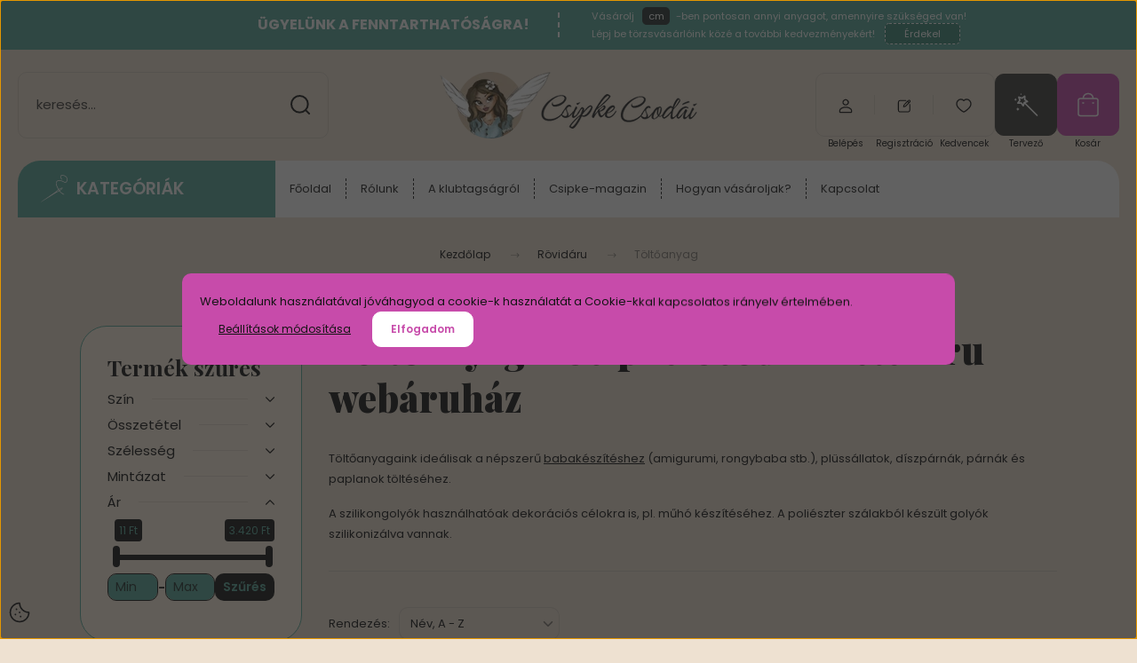

--- FILE ---
content_type: text/html; charset=UTF-8
request_url: https://www.csipkecsodai.hu/rovidaru/toltoanyag
body_size: 47045
content:
<!DOCTYPE html>
<html lang="hu" dir="ltr">
<head>
    <title>Töltőanyag - Csipke Csodái méteráru webáruház</title>
    <meta charset="utf-8">
    <meta name="description" content="Töltőanyagaink ideálisak a népszerű babakészítéshez (amigurumi, rongybaba stb.), plüssállatok, díszpárnák, párnák és paplanok töltéséhez. 

A szilikongolyók használhatóak dekorációs célokra is, pl. műhó készítéséhez. A poliészter szálakból készült golyók szilikonizálva vannak. 

">
    <meta name="robots" content="index, follow">
    <meta property="og:title" content="Töltőanyag - Csipke Csodái méteráru webáruház" />
    <meta property="og:description" content="Töltőanyagaink ideálisak a népszerű babakészítéshez (amigurumi, rongybaba stb.), plüssállatok, díszpárnák, párnák és paplanok töltéséhez. 

A szilikongolyók használhatóak dekorációs célokra is, pl. műhó készítéséhez. A poliészter szálakból készült golyók szilikonizálva vannak. 

" />
    <meta property="og:type" content="website" />
    <meta property="og:url" content="https://www.csipkecsodai.hu/rovidaru/toltoanyag" />
    <meta property="og:image" content="https://csipke.cdn.shoprenter.hu/custom/csipke/image/cache/w1200h628q100/Kateg%C3%B3ria%20%28k%C3%A9pek%29/toltoanyag.png.webp?lastmod=0.1746268359" />
    <link href="https://csipke.cdn.shoprenter.hu/custom/csipke/image/data/2023design/favicon_new.png?lastmod=1700655793.1746268359" rel="icon" />
    <link href="https://csipke.cdn.shoprenter.hu/custom/csipke/image/data/2023design/favicon_new.png?lastmod=1700655793.1746268359" rel="apple-touch-icon" />
    <base href="https://www.csipkecsodai.hu:443" />
    <meta name="google-site-verification" content="iDc5JxDzK3byjeZWf8ZKZgpI1zvRlMCplFXCyRmQAzE" />
<meta name="google-site-verification" content="tzka33QUcw5mwi_gbSXU_sdz3FCMIpHHFz7370jXHSE" />
<meta name="facebook-domain-verification" content="sawp97785mia24wr1pem5yrjr49339" />
<meta name="facebook-domain-verification" content="00r5x0tnzsgog0fa91xfepd4avsauw" />

    <meta name="viewport" content="width=device-width, initial-scale=1">
            <style>
            :root {

--global-color: #59a999;
--bs-body-bg: #eee1d1;
--highlight-color: #c74baa;
--price-special-color: #e81b1b;

--corner_10: 10px;
--corner_30: calc(var(--corner_10) * 3);
--corner_50: calc(var(--corner_10) * 5);


    
                        --text-on-primary: rgb(20,20,20);
            --rgb-text-on-primary: 20,20,20;
                            --tick-on-primary: url("data:image/svg+xml,%3csvg xmlns='http://www.w3.org/2000/svg' viewBox='0 0 20 20'%3e%3cpath fill='none' stroke='%23141414' stroke-linecap='round' stroke-linejoin='round' stroke-width='3' d='m6 10 3 3 6-6'/%3e%3c/svg%3e");
                                        --select-arrow-on-primary: url("data:image/svg+xml,%3Csvg xmlns='http://www.w3.org/2000/svg' viewBox='0 0 16 16'%3E%3Cpath fill='none' opacity='0.5' stroke='%23141414' stroke-linecap='round' stroke-linejoin='round' stroke-width='2' d='m2 5 6 6 6-6'/%3E%3C/svg%3E");
                                        --radio-on-primary: url("data:image/svg+xml,%3Csvg xmlns='http://www.w3.org/2000/svg' viewBox='-4 -4 8 8'%3E%3Ccircle r='2' fill='%23141414'/%3E%3C/svg%3E");
                        
                        --text-on-body-bg: rgb(20,20,20);
            --rgb-text-on-body-bg: 20,20,20;
                            --tick-on-body-bg: url("data:image/svg+xml,%3csvg xmlns='http://www.w3.org/2000/svg' viewBox='0 0 20 20'%3e%3cpath fill='none' stroke='%23141414' stroke-linecap='round' stroke-linejoin='round' stroke-width='3' d='m6 10 3 3 6-6'/%3e%3c/svg%3e");
                                        --select-arrow-on-body-bg: url("data:image/svg+xml,%3Csvg xmlns='http://www.w3.org/2000/svg' viewBox='0 0 16 16'%3E%3Cpath fill='none' opacity='0.5' stroke='%23141414' stroke-linecap='round' stroke-linejoin='round' stroke-width='2' d='m2 5 6 6 6-6'/%3E%3C/svg%3E");
                                        --radio-on-body-bg: url("data:image/svg+xml,%3Csvg xmlns='http://www.w3.org/2000/svg' viewBox='-4 -4 8 8'%3E%3Ccircle r='2' fill='%23141414'/%3E%3C/svg%3E");
                        
                        --text-on-highlight: rgb(20,20,20);
            --rgb-text-on-highlight: 20,20,20;
                            --tick-on-highlight: url("data:image/svg+xml,%3csvg xmlns='http://www.w3.org/2000/svg' viewBox='0 0 20 20'%3e%3cpath fill='none' stroke='%23141414' stroke-linecap='round' stroke-linejoin='round' stroke-width='3' d='m6 10 3 3 6-6'/%3e%3c/svg%3e");
                                                
                        --text-on-price_special: rgb(255,255,255);
            --rgb-text-on-price_special: 255,255,255;
                                                
}        </style>
        <link rel="preconnect" href="https://fonts.gstatic.com" />
<link rel="preload" as="style" href="https://fonts.googleapis.com/css2?family=Playfair+Display:ital,wght@0,400..900;1,400..900&family=Poppins:ital,wght@0,400;0,600;0,700;1,400;1,600;1,700&display=swap" />
<link rel="stylesheet" href="https://fonts.googleapis.com/css2?family=Playfair+Display:ital,wght@0,400..900;1,400..900&family=Poppins:ital,wght@0,400;0,600;0,700;1,400;1,600;1,700&display=swap" media="print" onload="this.media='all'" />
<noscript>
    <link rel="stylesheet" href="https://fonts.googleapis.com/css2?family=Playfair+Display:ital,wght@0,400..900;1,400..900&family=Poppins:ital,wght@0,400;0,600;0,700;1,400;1,600;1,700&display=swap" />
</noscript>        <link rel="stylesheet" href="https://csipke.cdn.shoprenter.hu/catalog/view/theme/budapest_lifestyle/minified/template/assets/base.css?v=1750323653.1768521957.csipke">
        <link rel="stylesheet" href="https://csipke.cdn.shoprenter.hu/catalog/view/theme/budapest_lifestyle/minified/template/assets/component-slick.css?v=1711983033.1768521957.csipke" media="print" onload="this.media='all'">
        <link rel="stylesheet" href="https://csipke.cdn.shoprenter.hu/catalog/view/theme/budapest_lifestyle/minified/template/assets/product-card.css?v=1750323121.1768521957.csipke">
        <style>
            *,
            *::before,
            *::after {
                box-sizing: border-box;
            }

            h1, .h1 {
                font-weight: 900;
                font-size: 1.5625rem;
            }
            @media (min-width: 1200px) {
                h1, .h1 {
                    font-size: 2.625rem;
                }
            }
        </style>
                    <style>.edit-link {position: absolute;top: 0;right: 0;opacity: 0;width: 30px;height: 30px;font-size: 16px;color: #111111 !important;display: flex;justify-content: center;align-items: center;border: 1px solid rgba(0, 0, 0, 0.8);transition: none;background: rgba(255, 255, 255, 0.5);z-index: 1030;pointer-events: all;}.module-editable {position: relative;}.page-head-title:hover > .edit-link, .module-editable:hover > .edit-link, .product-card:hover .edit-link {opacity: 1;}.page-head-title:hover > .edit-link:hover, .module-editable:hover > .edit-link:hover, .product-card:hover .edit-link:hover {background: rgba(255, 255, 255, 1);}</style>
                                    
            <link href="https://www.csipkecsodai.hu/rovidaru/toltoanyag" rel="canonical">
    
            <link rel="stylesheet" href="https://csipke.cdn.shoprenter.hu/web/compiled/css/jquery_ui.css?v=1768402760" media="screen">
        <script>
        window.nonProductQuality = 100;
    </script>
    <script src="https://csipke.cdn.shoprenter.hu/catalog/view/javascript/vendor/jquery/3.7.1/js/jquery.min.js?v=1706895543"></script>

                
        <!-- Header JavaScript codes -->
            <link rel="preload" href="https://csipke.cdn.shoprenter.hu/web/compiled/js/base.js?v=1768402759" as="script" />
        <script src="https://csipke.cdn.shoprenter.hu/web/compiled/js/base.js?v=1768402759" defer></script>
                    <link rel="preload" href="https://csipke.cdn.shoprenter.hu/web/compiled/js/fragment_loader.js?v=1768402759" as="script" />
        <script src="https://csipke.cdn.shoprenter.hu/web/compiled/js/fragment_loader.js?v=1768402759" defer></script>
                    <link rel="preload" href="https://csipke.cdn.shoprenter.hu/web/compiled/js/nanobar.js?v=1768402759" as="script" />
        <script src="https://csipke.cdn.shoprenter.hu/web/compiled/js/nanobar.js?v=1768402759" defer></script>
                    <link rel="preload" href="https://csipke.cdn.shoprenter.hu/web/compiled/js/listpage.js?v=1768402759" as="script" />
        <script src="https://csipke.cdn.shoprenter.hu/web/compiled/js/listpage.js?v=1768402759" defer></script>
                    <!-- Header jQuery onLoad scripts -->
    <script>var BASEURL='https://www.csipkecsodai.hu';Currency={"symbol_left":"","symbol_right":" Ft","decimal_place":0,"decimal_point":",","thousand_point":".","currency":"HUF","value":1};var widgetArray={"widget-23":false,"widget-26":true,"widget-28":true,"widget-system_manufacturer":true,"widget-9":false,"widget-10":false,"widget-11":false,"widget-19":false,"widget-12":true,"widget-13":false,"widget-system_price":true};$(document).ready(function(){});window.addEventListener('load',function(){$('.checkbox-list .slice-with-title .slice-options').hide()
$('.checkbox-list .slice-with-title .slice-title a').click(function(){$(this).parents('.slice').find('.slice-options').slideToggle('slow');});$('.radio-list .slice-with-title .slice-options').hide()
$('.radio-list .slice-with-title .slice-title a').click(function(){$(this).parents('.slice').find('.slice-options').slideToggle('slow');});window.filter_overlay.boxStatus=1;window.filter_overlay.contentStatus=0;});</script><script src="https://csipke.cdn.shoprenter.hu/web/compiled/js/vue/manifest.bundle.js?v=1768402756"></script><script>var ShopRenter=ShopRenter||{};ShopRenter.onCartUpdate=function(callable){document.addEventListener('cartChanged',callable)};ShopRenter.onItemAdd=function(callable){document.addEventListener('AddToCart',callable)};ShopRenter.onItemDelete=function(callable){document.addEventListener('deleteCart',callable)};ShopRenter.onSearchResultViewed=function(callable){document.addEventListener('AuroraSearchResultViewed',callable)};ShopRenter.onSubscribedForNewsletter=function(callable){document.addEventListener('AuroraSubscribedForNewsletter',callable)};ShopRenter.onCheckoutInitiated=function(callable){document.addEventListener('AuroraCheckoutInitiated',callable)};ShopRenter.onCheckoutShippingInfoAdded=function(callable){document.addEventListener('AuroraCheckoutShippingInfoAdded',callable)};ShopRenter.onCheckoutPaymentInfoAdded=function(callable){document.addEventListener('AuroraCheckoutPaymentInfoAdded',callable)};ShopRenter.onCheckoutOrderConfirmed=function(callable){document.addEventListener('AuroraCheckoutOrderConfirmed',callable)};ShopRenter.onCheckoutOrderPaid=function(callable){document.addEventListener('AuroraOrderPaid',callable)};ShopRenter.onCheckoutOrderPaidUnsuccessful=function(callable){document.addEventListener('AuroraOrderPaidUnsuccessful',callable)};ShopRenter.onProductPageViewed=function(callable){document.addEventListener('AuroraProductPageViewed',callable)};ShopRenter.onMarketingConsentChanged=function(callable){document.addEventListener('AuroraMarketingConsentChanged',callable)};ShopRenter.onCustomerRegistered=function(callable){document.addEventListener('AuroraCustomerRegistered',callable)};ShopRenter.onCustomerLoggedIn=function(callable){document.addEventListener('AuroraCustomerLoggedIn',callable)};ShopRenter.onCustomerUpdated=function(callable){document.addEventListener('AuroraCustomerUpdated',callable)};ShopRenter.onCartPageViewed=function(callable){document.addEventListener('AuroraCartPageViewed',callable)};ShopRenter.customer={"userId":0,"userClientIP":"18.191.166.43","userGroupId":8,"customerGroupTaxMode":"gross","customerGroupPriceMode":"only_gross","email":"","phoneNumber":"","name":{"firstName":"","lastName":""}};ShopRenter.theme={"name":"budapest_lifestyle","family":"budapest","parent":""};ShopRenter.shop={"name":"csipke","locale":"hu","currency":{"code":"HUF","rate":1},"domain":"csipke.myshoprenter.hu"};ShopRenter.page={"route":"product\/list","queryString":"rovidaru\/toltoanyag"};ShopRenter.formSubmit=function(form,callback){callback();};let loadedAsyncScriptCount=0;function asyncScriptLoaded(position){loadedAsyncScriptCount++;if(position==='body'){if(document.querySelectorAll('.async-script-tag').length===loadedAsyncScriptCount){if(/complete|interactive|loaded/.test(document.readyState)){document.dispatchEvent(new CustomEvent('asyncScriptsLoaded',{}));}else{document.addEventListener('DOMContentLoaded',()=>{document.dispatchEvent(new CustomEvent('asyncScriptsLoaded',{}));});}}}}</script><script type="text/javascript"async class="async-script-tag"onload="asyncScriptLoaded('header')"src="https://static2.rapidsearch.dev/resultpage.js?shop=csipke.shoprenter.hu"></script><script type="text/javascript"async class="async-script-tag"onload="asyncScriptLoaded('header')"src="https://frontend.embedi.hu/shoprenter/6086f1b95aa9fd3b5b0b2068/platform.js"></script><script type="text/javascript"async class="async-script-tag"onload="asyncScriptLoaded('header')"src="https://themarketer-cs.web.app/retargeting.min.js"></script><script type="text/javascript"async class="async-script-tag"onload="asyncScriptLoaded('header')"src="https://onsite.optimonk.com/script.js?account=117944"></script><script type="text/javascript"src="https://csipke.cdn.shoprenter.hu/web/compiled/js/vue/customerEventDispatcher.bundle.js?v=1768402756"></script><!--Custom header scripts--><script id="barat_hud_sr_script">var hst=document.createElement("script");hst.src="//admin.fogyasztobarat.hu/h-api.js";hst.type="text/javascript";hst.setAttribute("data-id","QXVIDQVU");hst.setAttribute("id","fbarat");var hs=document.getElementById("barat_hud_sr_script");hs.parentNode.insertBefore(hst,hs);</script>                
            
            <script>window.dataLayer=window.dataLayer||[];function gtag(){dataLayer.push(arguments)};var ShopRenter=ShopRenter||{};ShopRenter.config=ShopRenter.config||{};ShopRenter.config.googleConsentModeDefaultValue="denied";</script>                        <script type="text/javascript" src="https://csipke.cdn.shoprenter.hu/web/compiled/js/vue/googleConsentMode.bundle.js?v=1768402756"></script>

            <!-- Meta Pixel Code -->
<script>
!function(f,b,e,v,n,t,s)
{if(f.fbq)return;n=f.fbq=function(){n.callMethod?
n.callMethod.apply(n,arguments):n.queue.push(arguments)};
if(!f._fbq)f._fbq=n;n.push=n;n.loaded=!0;n.version='2.0';
n.queue=[];t=b.createElement(e);t.async=!0;
t.src=v;s=b.getElementsByTagName(e)[0];
s.parentNode.insertBefore(t,s)}(window, document,'script',
'https://connect.facebook.net/en_US/fbevents.js');
fbq('consent', 'revoke');
fbq('init', '1047445643988858');
fbq('track', 'PageView');
document.addEventListener('AuroraAddedToCart', function(auroraEvent) {
    var fbpId = [];
    var fbpValue = 0;
    var fbpCurrency = '';

    auroraEvent.detail.products.forEach(function(item) {
        fbpValue += parseFloat(item.grossUnitPrice) * item.quantity;
        fbpId.push(item.id);
        fbpCurrency = item.currency;
    });


    fbq('track', 'AddToCart', {
        content_ids: fbpId,
        content_type: 'product',
        value: fbpValue,
        currency: fbpCurrency
    }, {
        eventID: auroraEvent.detail.event.id
    });
})
window.addEventListener('AuroraMarketingCookie.Changed', function(event) {
            let consentStatus = event.detail.isAccepted ? 'grant' : 'revoke';
            if (typeof fbq === 'function') {
                fbq('consent', consentStatus);
            }
        });
</script>
<noscript><img height="1" width="1" style="display:none"
src="https://www.facebook.com/tr?id=1047445643988858&ev=PageView&noscript=1"
/></noscript>
<!-- End Meta Pixel Code -->
            <!-- Google Tag Manager -->
<script>(function(w,d,s,l,i){w[l]=w[l]||[];w[l].push({'gtm.start':
new Date().getTime(),event:'gtm.js'});var f=d.getElementsByTagName(s)[0],
j=d.createElement(s),dl=l!='dataLayer'?'&l='+l:'';j.async=true;j.src=
'https://www.googletagmanager.com/gtm.js?id='+i+dl;f.parentNode.insertBefore(j,f);
})(window,document,'script','dataLayer','GTM-W8LHFHJ');</script>
<!-- End Google Tag Manager -->
            <!-- Global site tag (gtag.js) - Google Ads: 618136438 -->
<script async src="https://www.googletagmanager.com/gtag/js?id=AW-618136438"></script>
<script>
  window.dataLayer = window.dataLayer || [];
  function gtag(){dataLayer.push(arguments);}
  gtag('js', new Date());

  gtag('config', 'AW-618136438');
</script>

            
                <!--Global site tag(gtag.js)--><script async src="https://www.googletagmanager.com/gtag/js?id=GT-5M87J5J"></script><script>window.dataLayer=window.dataLayer||[];function gtag(){dataLayer.push(arguments);}
gtag('js',new Date());gtag('config','GT-5M87J5J');gtag('config','AW-17708630949',{"allow_enhanced_conversions":true});</script>                                <script type="text/javascript" src="https://csipke.cdn.shoprenter.hu/web/compiled/js/vue/GA4EventSender.bundle.js?v=1768402756"></script>

    
    
	<style>
	.product-options {
		display: none;
	}
	.checkout-app-container .checkout-accordion-item .panel-heading .sr-radio-input:checked::before {
		background-color: #59a999;
	}
	.checkout-app-container a, .checkout-app-container .btn-link {
		color: #59a999;
	}
	.checkout-app-container a:hover, .checkout-app-container .btn-link:hover {
		color: #59a999;
		opacity: .7;
	}
	.centimetre, .isCentimetreProduct .not-centimetre, .product-tervezo__item.product-card__tervezo, .sr-cart-page .edit-button.cart-button {
		display: none!important;
	}
	.isCentimetreProduct .centimetre {
		display: block!important;
	}
	.product-addtocart-wrapper .product_table_quantity:nth-child(2) {
		display: none;
	}
	.product_table_quantity.centimetre-quantity-wrapper .btn {
		padding: 0 5px;
	}
	.mobile-tablet-desktop-check {
		text-align: center;
		color: rgb(207, 102, 184);
		line-height: 20px;
		font-size: 14px;
		font-weight: 500;
		margin-top: 10px;
		width: 95%;
		font-weight: bold;
	}
	.sr-cart-page .small.cart-product-option.ac-prod-option {
		display: none;
	}
	tbody[data-ac-prod-name="Varrásdíj"] .cart-row-quantity .sr-cart-quantity-input {
		display: none;
	}
	/*checkout part*/
	.checkout-app-container .product-attribute-wrapper .product-attribute-row {
		display: none;
	}
	.checkout-app-right .summary-pay .total-saving {
	 	color: #cf69b3 !important;
	}
	.checkout-app-confirmation .totals .summary-pay .total-saving.total-row {
		color: #cf69b3 !important;
	}
	.im-secure-container {
		display: flex;
		flex-direction: column;
	}
	.im-secure-container > .im-secure-row {
		display: flex;
		align-items: center;
	}
	.im-secure-container > .im-secure-row:nth-child(1) {
		padding-bottom: 10px;
	}
	.im-secure-container > .im-secure-row > .im-secure-col-1 {
		width: 20%;
	}
	.im-secure-container > .im-secure-row > .im-secure-col-2 {
		width: 80%;
	}
	.im-secure-container > .im-secure-row > .im-secure-col-2 > .im-secure-subrow-1 {
		font-size: 18px;
	}
	.im-secure-container > .im-secure-row > .im-secure-col-2 > .im-secure-subrow-2 {
		font-size: 14px;
	}
	#user-informations .im-secure-container {
		display: none;
	}
	#stock-warning {
		font-size: 15px;
  		color: rgb(255, 255, 255);
		@media(max-width: 992px){
		#user-informations .im-secure-container {
			margin-top: 20px;
			display: flex;
			flex-direction: column
		}
		#user-informations .im-secure-container > .im-secure-row {
			display: flex;
			align-items: center;
		}
		#user-informations .im-secure-container > .im-secure-row:nth-child(1) {
			padding-bottom: 10px;
		}
		#user-informations .im-secure-container > .im-secure-row > .im-secure-col-1 {
			width: 20%;
			display: flex;
			justify-content: center;
		}
		#user-informations .im-secure-container > .im-secure-row > .im-secure-col-2 {
			width: 80%;
		}
		#user-informations .im-secure-container > .im-secure-row > .im-secure-col-2 > .im-secure-subrow-1 {
			font-size: 18px;
		}
		#user-informations .im-secure-container > .im-secure-row > .im-secure-col-2 > .im-secure-subrow-2 {
			font-size: 14px;
		}
	}
	/*checkout part end*/
</style>
	<script>$(function(){$('.product-snapshot').each(function(){if($(this).find('.js-input-spinner-wrapper').attr('iscentimetre')=="true"){$(this).find('.product-card__addtocart input[name="quantity"]').val(Math.round(parseFloat($(this).find('.js-input-spinner-wrapper .quantity_to_cart').val())*100));}else{$(this).find('.product-card__addtocart input[name="quantity"]').val(parseFloat($(this).find('.js-input-spinner-wrapper .quantity_to_cart').val()));}});});function priceCallFunctionSearch(that){let setIntervalPriceCallSearch=setInterval(function(){if(document.getElementById('add_to_cart')!==undefined&&document.getElementById('add_to_cart')!==null&&document.querySelector('.product-price.product-price--special.centimetre')!==null){const price=document.getElementById('add_to_cart').getAttribute('data-price-without-currency');if(price){const specialPriceElement=document.querySelector('.product-price.product-price--special.centimetre');const formattedPrice=(price*100).toString().replace(/\B(?=(\d{3})+(?!\d))/g,'.')+" Ft / m";specialPriceElement.textContent=formattedPrice;}}},100);setTimeout(function(){clearInterval(setIntervalPriceCallSearch);},3000);}
function stepCartDown(that,minimum,step,isCentimetre){if($('#stock-warning')!==null){$('.stock-warning').remove();}
let productOrQuickView;if($('.product-cart-box').length>0)productOrQuickView=$('.product-cart-box');if($('.product-quickview__cart-box').length>0)productOrQuickView=$('.product-quickview__cart-box');let defQuantity=that.parent().find('input[name="quantity"]');if(parseFloat(defQuantity.val())>parseFloat(productOrQuickView.attr('maximum-product-quantity-just'))&&parseFloat(productOrQuickView.attr('maximum-product-quantity'))!==0){productOrQuickView.append('<p id="stock-warning" class="stock-warning" style="margin-top: 10px;">A termék külföldi raktáron található. Várható szállítási idő: 10-20 munkanap!</p>');}
if(parseFloat(defQuantity.val())>minimum){let mainQuantity=productOrQuickView.find('.custom-quantity-wrapper input[name="quantity"]');let stickyQuantity=$('.product-sticky-wrapper input[name="quantity"]');let cartQuantity=productOrQuickView.find('input[name="quantity"].quantity-to-cart');defQuantity=(parseFloat(defQuantity.val())-step);defQuantity=(defQuantity%1===0)?defQuantity.toString():defQuantity.toFixed(1);mainQuantity.val(defQuantity);cartQuantity.val(Math.round(defQuantity*isCentimetre));stickyQuantity.val(defQuantity);}}
function stepCartUp(that,step,isCentimetre){if($('#stock-warning')!==null){$('.stock-warning').remove();}
let productOrQuickView;if($('.product-cart-box').length>0)productOrQuickView=$('.product-cart-box');if($('.product-quickview__cart-box').length>0)productOrQuickView=$('.product-quickview__cart-box');let defQuantity=that.parent().find('input[name="quantity"]');if(parseFloat(defQuantity.val())>parseFloat(productOrQuickView.attr('maximum-product-quantity-just'))&&parseFloat(productOrQuickView.attr('maximum-product-quantity'))!==0){productOrQuickView.append('<p id="stock-warning" class="stock-warning" style="margin-top: 10px;">A termék külföldi raktáron található. Várható szállítási idő: 10-20 munkanap!</p>');}
if(parseFloat(defQuantity.val())<parseFloat(productOrQuickView.attr('maximum-product-quantity'))){let mainQuantity=productOrQuickView.find('.custom-quantity-wrapper input[name="quantity"]');let stickyQuantity=$('.product-sticky-wrapper input[name="quantity"]');let cartQuantity=productOrQuickView.find('input[name="quantity"].quantity-to-cart');defQuantity=(parseFloat(defQuantity.val())+step);defQuantity=(defQuantity%1===0)?defQuantity.toString():defQuantity.toFixed(1);mainQuantity.val(defQuantity);cartQuantity.val(Math.round(defQuantity*isCentimetre));stickyQuantity.val(defQuantity);}}
function stepCartChange(that,minimum,isCentimetre){if($('#stock-warning')!==null){$('.stock-warning').remove();}
let productOrQuickView;if($('.product-cart-box').length>0)productOrQuickView=$('.product-cart-box');if($('.product-quickview__cart-box').length>0)productOrQuickView=$('.product-quickview__cart-box');let defQuantity=that;if(parseFloat(defQuantity.val())>parseFloat(productOrQuickView.attr('maximum-product-quantity-just'))&&parseFloat(productOrQuickView.attr('maximum-product-quantity'))!==0){productOrQuickView.append('<p id="stock-warning" class="stock-warning" style="margin-top: 10px;">A termék külföldi raktáron található. Várható szállítási idő: 10-20 munkanap!</p>');}
if(parseFloat(defQuantity.val())>parseFloat(minimum)){let mainQuantity=productOrQuickView.find('.custom-quantity-wrapper input[name="quantity"]');let stickyQuantity=$('.product-sticky-wrapper input[name="quantity"]');let cartQuantity=productOrQuickView.find('input[name="quantity"].quantity-to-cart');defQuantity=parseFloat(defQuantity.val());defQuantity=(defQuantity%1===0)?defQuantity.toString():defQuantity.toFixed(1);cartQuantity.val(Math.round(defQuantity*isCentimetre));stickyQuantity.val(defQuantity);mainQuantity.val(defQuantity);}else{let mainQuantity=productOrQuickView.find('.custom-quantity-wrapper input[name="quantity"]');let stickyQuantity=$('.product-sticky-wrapper input[name="quantity"]');let cartQuantity=productOrQuickView.find('input[name="quantity"].quantity-to-cart');defQuantity=parseFloat(minimum);defQuantity=(defQuantity%1===0)?defQuantity.toString():defQuantity.toFixed(1);cartQuantity.val(Math.round(defQuantity*isCentimetre));stickyQuantity.val(defQuantity);mainQuantity.val(defQuantity);}
if(parseFloat(defQuantity.val())<parseFloat(productOrQuickView.attr('maximum-product-quantity'))){let mainQuantity=productOrQuickView.find('.custom-quantity-wrapper input[name="quantity"]');let stickyQuantity=$('.product-sticky-wrapper input[name="quantity"]');let cartQuantity=productOrQuickView.find('input[name="quantity"].quantity-to-cart');defQuantity=parseFloat(defQuantity.val());defQuantity=(defQuantity%1===0)?defQuantity.toString():defQuantity.toFixed(1);cartQuantity.val(Math.round(defQuantity*isCentimetre));stickyQuantity.val(defQuantity);mainQuantity.val(defQuantity);}else{let mainQuantity=productOrQuickView.find('.custom-quantity-wrapper input[name="quantity"]');let stickyQuantity=$('.product-sticky-wrapper input[name="quantity"]');let cartQuantity=productOrQuickView.find('input[name="quantity"].quantity-to-cart');defQuantity=parseFloat(productOrQuickView.attr('maximum-product-quantity'));defQuantity=(defQuantity%1===0)?defQuantity.toString():defQuantity.toFixed(1);cartQuantity.val(Math.round(defQuantity*isCentimetre));stickyQuantity.val(defQuantity);mainQuantity.val(defQuantity);}}
function stepSnapshotCartDown(that,minimum,step,isCentimetre){if(parseFloat(that.parent().find('input').val())>minimum){let defQuantity=parseFloat(that.parent().find('input').val())-step;defQuantity=(defQuantity%1===0)?defQuantity.toString():defQuantity.toFixed(1);that.parent().find('input').val(defQuantity);that.parent().parent().parent().parent().find('.product-card__footer input[name="quantity"]').val(Math.round(parseFloat(that.parent().find('input').val())*isCentimetre));}}
function stepSnapshotCartUp(that,step,isCentimetre){let defQuantity=parseFloat(that.parent().find('input').val())+step;defQuantity=(defQuantity%1===0)?defQuantity.toString():defQuantity.toFixed(1);that.parent().find('input').val(defQuantity);that.parent().parent().parent().parent().find('.product-card__footer input[name="quantity"]').val(Math.round(parseFloat(that.parent().find('input').val())*isCentimetre));}
function stepSnapshotCartChange(that,minimum,isCentimetre){if(that.val()>minimum){that.parent().parent().parent().parent().find('.product-card__footer input[name="quantity"]').val(Math.round(parseFloat(that.val())*isCentimetre));}else{that.val(minimum);that.parent().parent().parent().parent().find('.product-card__footer input[name="quantity"]').val(Math.round(parseFloat(minimum)*isCentimetre));}}
function customAddToCart(id,quantity){fetch(window.location.origin+'/index.php?route=module/cart/callback',{method:'POST',headers:{'Content-Type':'application/x-www-form-urlencoded',},body:new URLSearchParams({product_id:id,quantity:quantity})}).then(response=>response.json()).then(data=>{$('#js-cart .js-cart-ajax').html(data.html);}).catch(error=>{console.error('Hiba történt:',error);});}
function customAddToCartMeter(id,quantity){fetch(window.location.origin+'/index.php?route=module/cart/callback',{method:'POST',headers:{'Content-Type':'application/x-www-form-urlencoded',},body:new URLSearchParams({product_id:id,quantity:quantity})}).then(response=>response.json()).then(data=>{if(data.html){$('#js-cart .js-cart-ajax').html(data.html);if(data.message){$.fancybox.open({type:'html',src:data.message,opts:{touch:false,afterShow:function(){$('.cart-popup__product-module .product-snapshot-vertical').slick({slidesToShow:1.25,slidesToScroll:1,arrows:false,fade:false,mobileFirst:true,rows:0,adaptiveHeight:true,infinite:false,responsive:[{breakpoint:ShopRenter.theme.breakpoints.sm,settings:{rows:0,adaptiveHeight:false,slidesToShow:3,arrows:true}}]});$('.cart-popup__product-module .product-snapshot-horizontal').slick({slidesToShow:1,slidesToScroll:1,fade:false,mobileFirst:true,rows:0,adaptiveHeight:false,infinite:false});const cartPopupLoadedEvent=new CustomEvent("onCartPopupLoaded");document.dispatchEvent(cartPopupLoadedEvent);},beforeShow:function(){$("body").css({'overflow-y':'hidden'});},afterClose:function(){$("body").css({'overflow-y':'visible'});}}});}}else{console.error('A válasz nem tartalmaz HTML-t');}}).catch(error=>{console.error('Hiba történt:',error);});}</script><script>document.addEventListener("DOMContentLoaded",function(){document.querySelectorAll('.product-snapshot .product-card[data-sku="CS-9855"]').forEach(card=>{const snapshot=card.closest('.product-snapshot');if(snapshot)snapshot.remove();});});document.addEventListener("DOMContentLoaded",function(){const productId=document.querySelector('input[name="product_id"]')?.value;if(productId!=="48331")return;const productCartBox=document.querySelector('.product-cart-box');if(productCartBox){const addToCartBtn=productCartBox.querySelector('.button-add-to-cart');if(addToCartBtn)addToCartBtn.style.display='none';const quantityWrapper=productCartBox.querySelector('.custom-quantity-wrapper');if(quantityWrapper)quantityWrapper.style.display='none';}
const stickyBox=document.querySelector('.product-sticky-inner');if(stickyBox)stickyBox.style.display='none';});</script><script>(function($){let timeout=null;function refreshDiscount(){const root=$('.custom_body_class_filter_fuggonytervezofuttatas');if(!root.length)return;const $newPriceEl=root.find('.unit-price .product-page-price').first();const $oldPriceEl=root.find('.unit-price-old .product-page-oldprice');const $wrapper=root.find('.unit-price-old');const $discountEl=$wrapper.find('.discount-percent');const parsePrice=(text)=>{if(!text)return 0;return parseInt(text.replace(/\D/g,''))||0;};const newPrice=parsePrice($newPriceEl.text());const oldPrice=parsePrice($oldPriceEl.text());if(newPrice===0||oldPrice===0)return;if(oldPrice>newPrice){const discount=Math.round(((oldPrice-newPrice)/ oldPrice)*100);if(discount>0){$discountEl.text('-'+discount+'%').show();$wrapper.css('display','flex');return;}}
$wrapper.hide();}
const observer=new MutationObserver(function(){clearTimeout(timeout);timeout=setTimeout(refreshDiscount,100);});$(document).ready(function(){refreshDiscount();const target=document.querySelector('.custom_body_class_filter_fuggonytervezofuttatas');if(target){observer.observe(target,{childList:true,subtree:true,characterData:true});}});})(jQuery);</script> 
</head>
<body id="body" class="page-body product-list-body category-list-body budapest_lifestyle-body" role="document">
	<script>ShopRenter.theme.breakpoints={'xs':0,'sm':576,'md':768,'lg':992,'xl':1200,'xxl':1400}</script><script>function applyMplFee(){const panels=document.querySelectorAll(".checkout-accordion-item");panels.forEach(panel=>{const title=panel.querySelector(".accordion-data-title");const price=panel.querySelector(".panel-title-extra");if(title&&title.textContent.includes("MPL")&&price){if(!panel.querySelector(".handling-fee")){const fee=document.createElement("div");fee.className="handling-fee";fee.textContent="+1500 Ft kezelési költség";fee.style.cssText="color:#d00;font-size:12px;margin-top:5px;";price.appendChild(fee);}
price.style.flexBasis="35%";title.parentElement.style.flexBasis="65%";}});}
const observer=new MutationObserver(()=>{if(location.href.includes("shippingmethod")){applyMplFee();}});observer.observe(document.body,{childList:true,subtree:true});window.addEventListener("load",()=>{if(location.href.includes("shippingmethod"))applyMplFee();});window.addEventListener("hashchange",()=>{if(location.href.includes("shippingmethod"))applyMplFee();});</script><!--Google Tag Manager(noscript)--><!--Google<!--End Google Tag Manager(noscript)--><div id="fb-root"></div><script>(function(d,s,id){var js,fjs=d.getElementsByTagName(s)[0];if(d.getElementById(id))return;js=d.createElement(s);js.id=id;js.src="//connect.facebook.net/hu_HU/sdk/xfbml.customerchat.js#xfbml=1&version=v2.12&autoLogAppEvents=1";fjs.parentNode.insertBefore(js,fjs);}(document,"script","facebook-jssdk"));</script>
                    

    <div class="nanobar-cookie-icon js-hidden-nanobar-button">
        <svg xmlns="http://www.w3.org/2000/svg" width="24" height="24" viewBox="0 0 24 24" fill="none">
    <path d="M7.38066 14.1465C7.33069 14.1463 7.28277 14.1663 7.24765 14.2018C7.21254 14.2374 7.19318 14.2856 7.19392 14.3355C7.19431 14.4398 7.27873 14.5242 7.383 14.5246C7.45055 14.5242 7.51275 14.4878 7.54616 14.4291C7.57957 14.3704 7.57913 14.2983 7.54499 14.24C7.51086 14.1817 7.44821 14.146 7.38066 14.1465" stroke="currentColor" stroke-width="1.5" stroke-linecap="round" stroke-linejoin="round"/>
    <path d="M8.54765 8.31052C8.49768 8.31039 8.44976 8.33035 8.41464 8.36591C8.37953 8.40146 8.36017 8.44963 8.36091 8.49959C8.3613 8.60386 8.44573 8.68828 8.54999 8.68867C8.65441 8.68803 8.73854 8.60285 8.7379 8.49843C8.73726 8.394 8.65208 8.30987 8.54765 8.31052" stroke="currentColor" stroke-width="1.5" stroke-linecap="round" stroke-linejoin="round"/>
    <path d="M13.2166 16.4804C13.1666 16.4803 13.1187 16.5003 13.0836 16.5358C13.0485 16.5714 13.0291 16.6196 13.0299 16.6695C13.0302 16.7738 13.1147 16.8582 13.2189 16.8586C13.3234 16.8579 13.4075 16.7728 13.4068 16.6683C13.4062 16.5639 13.321 16.4798 13.2166 16.4804" stroke="currentColor" stroke-width="1.5" stroke-linecap="round" stroke-linejoin="round"/>
    <path d="M12.0486 11.8105C11.9987 11.8104 11.9507 11.8304 11.9156 11.8659C11.8805 11.9015 11.8611 11.9496 11.8619 11.9996C11.8623 12.1039 11.9467 12.1883 12.051 12.1887C12.1185 12.1883 12.1807 12.1518 12.2141 12.0931C12.2475 12.0344 12.2471 11.9623 12.213 11.904C12.1788 11.8458 12.1162 11.8101 12.0486 11.8105" stroke="currentColor" stroke-width="1.5" stroke-linecap="round" stroke-linejoin="round"/>
    <path fill-rule="evenodd" clip-rule="evenodd" d="M12.0503 1.49609C12.0503 7.2975 16.7532 12.0005 22.5547 12.0005C22.5547 17.8019 17.8517 22.5048 12.0503 22.5048C6.24887 22.5048 1.5459 17.8019 1.5459 12.0005C1.5459 6.19906 6.24887 1.49609 12.0503 1.49609Z" stroke="currentColor" stroke-width="1.5" stroke-linecap="round" stroke-linejoin="round"/>
</svg>
    </div>
<!-- cached --><div class="nanobar-cookie-box nanobar position-fixed w-100 js-nanobar-first-login">
    <div class="container nanobar__container">
        <div class="row nanobar__container-row flex-column flex-sm-row align-items-center">
            <div class="nanobar__text col-12">
                                <div>Weboldalunk használatával jóváhagyod a cookie-k használatát a Cookie-kkal kapcsolatos irányelv értelmében.</div>
            </div>
            <div class="nanobar__buttons col-12">
                <button class="btn btn-link js-nanobar-settings-button">
                    Beállítások módosítása
                </button>
                <button class="btn btn-primary nanobar-btn js-nanobar-close-cookies" data-button-save-text="Beállítások mentése">
                    Elfogadom
                </button>
            </div>
        </div>
        <div class="nanobar__cookies js-nanobar-cookies flex-column flex-sm-row text-start" style="display: none;">
            <div class="form-check">
                <input class="form-check-input" type="checkbox" name="required_cookies" disabled checked />
                <label class="form-check-label">
                    Szükséges cookie-k
                    <div class="cookies-help-text">
                        Ezek a cookie-k segítenek abban, hogy a webáruház használható és működőképes legyen.
                    </div>
                </label>
            </div>
            <div class="form-check">
                <input id="marketing_cookies" class="form-check-input js-nanobar-marketing-cookies" type="checkbox" name="marketing_cookies"
                     checked />
                <label class="form-check-label" for="marketing_cookies" >
                    Marketing cookie-k
                    <div class="cookies-help-text">
                        Ezeket a cookie-k segítenek abban, hogy az érdeklődési körödnek megfelelő reklámokat és termékeket jelenítsük meg a webáruházban.
                    </div>
                </label>
            </div>
        </div>
    </div>
</div>

<script>
    (function ($) {
        $(document).ready(function () {
            new AuroraNanobar.FirstLogNanobarCheckbox(jQuery('.js-nanobar-first-login'), 'modal');
        });
    })(jQuery);
</script>
<!-- /cached -->
<!-- cached --><div class="nanobar position-fixed js-nanobar-free-shipping">
    <div class="container nanobar__container d-flex align-items-center justify-content-between">
        <div class="nanobar-text" style="font-weight: bold;"></div>
        <button type="button" class="btn btn-primary js-nanobar-close" aria-label="Close">
            <span aria-hidden="true">&times;</span>
        </button>
    </div>
</div>

<script>$(document).ready(function(){document.nanobarInstance=new AuroraNanobar.FreeShippingNanobar($('.js-nanobar-free-shipping'),'modal','0','','1');});</script><!-- /cached -->
        
                    <div class="layout-wrapper">
                                                            <div id="section-header" class="section-wrapper ">
    
        
    <link rel="stylesheet" href="https://csipke.cdn.shoprenter.hu/catalog/view/theme/budapest_lifestyle/minified/template/assets/header.css?v=1726589168.1768223411.csipke">
    <div class="header">
            <div id="section-sustainability" class="section-wrapper ">
    
    <div class="sustainability-bar">
    <div class="container sustainability-bar-header-container">
		<div class="row">
			<div class="col-12 col-lg-6 d-flex justify-content-end align-items-center">
				<div class="sustainability-title">
					ÜGYELÜNK A FENNTARTHATÓSÁGRA!
				</div>
			</div>
			<div class="col-12 col-lg-6 d-flex justify-content-start align-items-center">
				<div class="sustainability-text">Vásárolj <span style="color:#FFFFFF;"><span style="background-color:#293533;">cm</span></span>-ben pontosan annyi anyagot, amennyire szükséged van!<br />
Lépj be törzsvásárlóink közé a további kedvezményekért! <a href="/a-klubtagsagrol" style="color:#FFFFFF;background-color:#3c8a7a;">Érdekel</a>
				</div>
			</div>
		</div>
	</div>
</div>

<style>
.sustainability-bar {
	background: #58a99a;
	padding: .5rem;
}
.sustainability-bar .sustainability-title {
	color: #fff;
	font-weight: 700;
	font-size: 1.2rem;
	border-right: 2px dashed #fff;
	padding-right: 2rem;
}
.sustainability-bar .sustainability-text {
	color: #fff;
	font-weight: 500;
	font-size: .9rem;
	padding-left: 1rem;
}
.sustainability-bar p {
	margin-bottom: 0;
}
.sustainability-bar-header-container a {
	padding: .2rem 1.3rem;
	border-radius: 5px;
	border: 1px dashed #fff;
	text-decoration: none;
	margin-left: .5rem;
}
.sustainability-bar-header-container span {
	padding: .1rem .4rem;
	border-radius: 5px;
}
	@media(max-width: 1400px) {
		.sustainability-bar .sustainability-title {
			font-size: 1rem;
		}
		.sustainability-bar .sustainability-text {
			font-size: .7rem;
		}
	}
	@media(max-width: 992px) {
		.sustainability-bar .d-flex {
			justify-content: center !important;
		}
		.sustainability-bar .sustainability-title {
			border-right: 0;
			padding-right: 0;
			text-align: center;
		}
		.sustainability-bar .sustainability-text {
			padding-left: 0;
			text-align: center;
		}
		.sustainability-bar {
			display: none;
		}
	}
</style>

</div>

        <div class="header-middle">
            <div class="container-wide header-middle-container">
                <div class="header-middle-row">
                                            <div id="js-mobile-navbar" class="d-flex d-lg-none">
                            <button id="js-hamburger-icon" class="d-flex-center btn btn-primary" aria-label="mobile menu">
                                <span class="hamburger-icon position-relative">
                                    <span class="hamburger-icon-line position-absolute line-1"></span>
                                    <span class="hamburger-icon-line position-absolute line-2"></span>
                                    <span class="hamburger-icon-line position-absolute line-3"></span>
                                </span>
                            </button>
                        </div>
                                            <div class="header-navbar-search">
                                                            <div class="dropdown search-module d-flex header-navbar-top-right-item">
                                    <div class="input-group">
                                        <input class="search-module__input form-control form-control-lg disableAutocomplete" type="text" placeholder="keresés..." value=""
                                               id="filter_keyword"
                                               onclick="this.value=(this.value==this.defaultValue)?'':this.value;"/>
                                        <span class="search-button-append d-flex position-absolute h-100">
                                            <button class="btn" type="button" onclick="moduleSearch();" aria-label="Keresés">
                                                <svg xmlns="http://www.w3.org/2000/svg" width="22" height="22" viewBox="0 0 22 22" fill="none">
    <path d="M21 21L16.9375 16.9375M10.3338 19.6675C5.17875 19.6675 1 15.4888 1 10.3338C1 5.17875 5.17875 1 10.3338 1C15.4888 1 19.6675 5.17875 19.6675 10.3338C19.6675 15.4888 15.4888 19.6675 10.3338 19.6675Z" stroke="currentColor" stroke-width="2" stroke-linecap="round" stroke-linejoin="round"/>
</svg>
                                            </button>
                                        </span>
                                    </div>
                                    <input type="hidden" id="filter_description" value="0"/>
                                    <input type="hidden" id="search_shopname" value="csipke"/>
                                    <div id="results" class="dropdown-menu search-results"></div>
                                </div>
                                                    </div>


                        <a href="/" class="header-logo" title="Kezdőlap">
                                                            <img
    src='https://csipke.cdn.shoprenter.hu/custom/csipke/image/cache/w330h75q100/2024design/logo.png.webp?lastmod=0.1746268359'

    
            width="330"
    
            height="75"
    
            class="header-logo-img"
    
    
    alt="Csipke Csodái - Exkluzív Méteráru és Rövidáru "

    
    />

                                                    </a>


                    <div class="header-middle-right">
                        <div class="header-middle-right-wrapper d-flex align-items-center">
                                                                                                            <div id="header-middle-login" class="header-middle-right-box d-none d-lg-flex position-relative">
									<div class="position-absolute-custom-bottom-header">Belépés</div>
                                    <ul class="list-unstyled login-list">
                                                                                    <li class="nav-item">
                                                <a class="nav-link header-middle-right-box-link" href="customer/login" title="Belépés / Regisztráció">
                                                    <span class="header-user-icon">
                                                        <svg xmlns="http://www.w3.org/2000/svg" width="19" height="20" viewBox="0 0 19 20" fill="none">
    <path fill-rule="evenodd" clip-rule="evenodd" d="M11.9749 2.52513C13.3417 3.89197 13.3417 6.10804 11.9749 7.47488C10.6081 8.84172 8.39199 8.84172 7.02515 7.47488C5.65831 6.10804 5.65831 3.89197 7.02515 2.52513C8.39199 1.15829 10.6081 1.15829 11.9749 2.52513Z" stroke="currentColor" stroke-width="1.5" stroke-linecap="round" stroke-linejoin="round"/>
    <path fill-rule="evenodd" clip-rule="evenodd" d="M1.5 16.5V17.5C1.5 18.052 1.948 18.5 2.5 18.5H16.5C17.052 18.5 17.5 18.052 17.5 17.5V16.5C17.5 13.474 13.548 11.508 9.5 11.508C5.452 11.508 1.5 13.474 1.5 16.5Z" stroke="currentColor" stroke-width="1.5" stroke-linecap="round" stroke-linejoin="round"/>
</svg>
                                                    </span>
                                                </a>
                                            </li>
                                                                            </ul>
                                </div>
                                                                            							<div id="header-middle-register" class="header-middle-right-box d-none d-lg-flex position-relative">
								<div class="position-absolute-custom-bottom-header">Regisztráció</div>
								<ul class="list-unstyled register-list">
									<li class="nav-item">
										<a class="nav-link header-middle-right-box-link" href="customer/register" title="Belépés / Regisztráció">
											<span class="header-user-icon">
												<svg xmlns="http://www.w3.org/2000/svg" version="1.1" viewBox="0 0 50 50">
  <g>
    <g>
      <g>
        <path d="M47.3,8.6c-.3,1.7-1.4,2.8-2.5,4-4.7,4.7-9.4,9.4-14.1,14.1-.7.7-1.5,1.1-2.4,1.3-1.7.3-3.4.7-5.1,1.1-1.5.3-2.4-.6-2.1-2.1.4-2,.8-3.9,1.3-5.9,0-.4.3-.8.6-1.1,5.2-5.2,10.3-10.4,15.5-15.5,1.5-1.5,3.3-1.9,5.3-1.3,1.9.6,3.1,2,3.4,4,0,0,0,.1,0,.2v1.3ZM36.8,10.6c-.1.1-.2.3-.3.4-3.3,3.3-6.6,6.7-10,9.9-.8.8-1.3,1.6-1.5,2.7,0,.6-.2,1.2-.4,1.9,1.1-.2,2-.4,3-.6.3,0,.6-.2.8-.5,3.6-3.6,7.2-7.1,10.7-10.7.1-.1.2-.3.3-.4-.9-.9-1.8-1.8-2.8-2.8ZM41.9,11c.6-.6,1.2-1.1,1.7-1.7.7-.8.7-1.9,0-2.6-.7-.7-1.8-.9-2.6-.2-.7.6-1.2,1.3-1.8,1.9.9.9,1.7,1.7,2.7,2.7Z"/>
        <path d="M24.3,47.1c-4.6,0-9.1,0-13.7,0-4.6,0-7.9-3.3-7.9-7.9,0-9.2,0-18.3,0-27.5,0-3.8,2.5-6.9,6.2-7.6.5,0,1-.1,1.4-.1,6.8,0,13.6,0,20.4,0,1.2,0,2,1,1.7,2.1-.2.6-.8,1-1.4,1.1-.2,0-.4,0-.5,0-6.7,0-13.3,0-20,0-2.4,0-4.2,1.5-4.6,3.9,0,.3,0,.5,0,.8,0,9.1,0,18.3,0,27.4,0,2.8,1.9,4.7,4.7,4.7,9.1,0,18.3,0,27.4,0,2.8,0,4.7-1.9,4.7-4.7,0-6.5,0-13.1,0-19.6,0-.2,0-.3,0-.5,0-.9.8-1.6,1.6-1.6.9,0,1.5.7,1.6,1.6,0,2.7,0,5.4,0,8.1,0,4,0,8,0,12,0,4-2.6,7.1-6.6,7.7-.4,0-.8,0-1.2,0-4.6,0-9.2,0-13.8,0Z"/>
      </g>
    </g>
  </g>
</svg>
											</span>
										</a>
									</li>
								</ul>
							</div>
                        
												<div id="header-middle-wishlist" class="header-middle-right-box d-none d-lg-flex position-relative">
							<div class="position-absolute-custom-bottom-header">Kedvencek</div>
							<div class="js-wishlist-module">
								<a href="/index.php?route=wishlist/wishlist"
			   class="header-middle-right-box-link dropdown-toggle wishlist-dropdown-toggle">
									<span class="header-wishlist-icon">
										<svg width="20" height="18" viewBox="0 0 20 18" fill="none" xmlns="http://www.w3.org/2000/svg" class="icon-heart__unfilled icon-heart">
    <path fill-rule="evenodd" clip-rule="evenodd" d="M13.696 1C16.871 1 19 3.98 19 6.755C19 12.388 10.161 17 10 17C9.839 17 1 12.388 1 6.755C1 3.98 3.129 1 6.304 1C8.119 1 9.311 1.905 10 2.711C10.689 1.905 11.881 1 13.696 1Z" stroke="currentColor" stroke-width="1.5" stroke-linecap="round" stroke-linejoin="round"/>
</svg>

									</span>
								</a>
							</div>
							<hx:include src="/_fragment?_path=_format%3Dhtml%26_locale%3Den%26_controller%3Dmodule%252Fwishlist&amp;_hash=oZ3yPw16Qre5K05CwKaJICc6QP%2B1KQUpeRy0C0rKPnY%3D"></hx:include>
						</div>
                                                </div>
						<div id="section-creator" class="section-wrapper ">
    
    
	<style>
		.product-tervezo__item.product-card__tervezo {
			display: block!important;
		}
		#move_image_create_config {
			border-radius: 100%;
		}
		.tervezo-container-create {
			font-weight: 600;
			font-size: 15px;
			color: #75655e;
			min-width: max-content;
			display: flex;
			justify-content: center;
			align-items: center;
		}
		.active.tervezo-container-create {
			transform: scale(1.5);
			transition: .5s !important;
			left: initial;
			right: 35px;
		}
		.tervezo-container-create span {
			color: #fff;
			position: relative;
		}
		.tervezo-container-create .header-tervezo-span {
			display: none;
			position: absolute;
			right: -15px;
			top: -5px;
			background: #eee1d1;
			color: #3f3e3a;
			padding: 4px;
			line-height: 13px;
			font-size: 13px;
			border-radius: 25px;
			align-items: center;
			justify-content: center;
		}
		.tervezo-container-create svg {
			width: 30px;
			height: 30px;
		}
		.product-page-tervezo {
			position: absolute;
			right: 0.3rem;
			bottom: 0.3rem;
		}
		.product-page-tervezo .btn {
			background: #3f3e3a;
			padding: .5rem;
			border-radius: 100%;
		}
		.product-page-tervezo .btn svg {
			width: 30px;
			height: 30px;
		}
	</style>
	<div id="tervezo" class="header-middle-right-box position-relative">
		<div class="position-absolute-custom-bottom-header">Tervező</div>
		<a href="/tervezo" class="tervezo-container-create">
			<span class="header-user-icon">
				<span class="header-tervezo-span"></span>
				<svg xmlns="http://www.w3.org/2000/svg" version="1.1" viewBox="0 0 50 50">
  <g>
    <g>
      <g>
        <path style="fill: #fff;" d="M47.24,45.31c-.06.11-.12.22-.19.33-.42.75-1.4.98-2.1.48-.19-.13-.35-.3-.51-.47-7.2-7.2-14.4-14.4-21.59-21.6-.12-.12-.21-.27-.39-.5-.22.7-.4,1.25-.57,1.8-.2.65-.41,1.3-.61,1.95-.19.62-.58,1.04-1.23,1.14-.64.09-1.11-.2-1.48-.72-.98-1.4-1.98-2.79-2.95-4.19-.15-.21-.3-.3-.57-.29-1.71.04-3.42.06-5.13.08-.82,0-1.38-.39-1.57-1.1-.14-.54.06-.99.38-1.41,1-1.33,1.99-2.67,2.99-4,.18-.23.21-.42.12-.7-.56-1.61-1.11-3.23-1.64-4.84-.3-.91.07-1.72.91-1.94.34-.09.75-.04,1.1.07,1.58.51,3.15,1.05,4.72,1.6.3.1.5.06.75-.12,1.34-1.02,2.68-2.02,4.04-3.02.8-.59,1.75-.49,2.19.28.18.3.24.71.24,1.07,0,1.67-.01,3.33-.05,5,0,.28.08.44.31.6,1.4.98,2.8,1.96,4.18,2.96.89.64.95,1.78.13,2.39-.2.15-.46.24-.7.32-1.07.35-2.15.68-3.23,1.01-.08.02-.16.06-.23.08-.04.06-.08.11-.13.17.15.09.33.14.45.26,7.19,7.18,14.38,14.37,21.56,21.57.31.31.53.71.79,1.06v.7ZM13.85,13.01c.33.97.57,1.85.92,2.68.38.91.26,1.65-.37,2.4-.6.7-1.11,1.47-1.69,2.25.88,0,1.69.07,2.48-.02,1.25-.14,2.1.29,2.72,1.38.39.7.92,1.32,1.42,2.02.08-.22.13-.37.18-.52.3-.94.59-1.87.89-2.81.14-.42.43-.71.85-.86.23-.08.46-.16.7-.23.86-.27,1.72-.54,2.66-.84-.94-.66-1.79-1.28-2.65-1.87-.53-.37-.79-.85-.77-1.5.02-.94.03-1.88.04-2.82,0-.12-.01-.24-.03-.42-.84.62-1.63,1.18-2.38,1.79-.65.53-1.3.65-2.09.33-.91-.36-1.85-.64-2.86-.98Z"/>
        <path style="fill: #fff;" d="M6.48,33.32c.65-.35,1.22-.65,1.77-.98.21-.13.4-.32.53-.53.34-.55.63-1.13.98-1.76.35.63.65,1.22.99,1.78.12.2.3.39.5.5.55.33,1.13.63,1.78.99-.54.3-1.01.59-1.51.82-.44.21-.74.52-.95.95-.24.49-.52.96-.82,1.5-.35-.65-.67-1.24-1.01-1.82-.1-.18-.27-.34-.44-.44-.57-.34-1.16-.64-1.83-1.01Z"/>
        <path style="fill: #fff;" d="M5.41,17.94c-.47-1.32-1.34-2.17-2.64-2.64,1.31-.46,2.16-1.32,2.63-2.63.49,1.29,1.32,2.17,2.64,2.62-1.27.51-2.19,1.32-2.63,2.66Z"/>
        <path style="fill: #fff;" d="M14.14,5.16c.75-.31,1.25-.79,1.55-1.55.31.73.79,1.25,1.56,1.53-.74.3-1.25.79-1.55,1.54-.32-.73-.79-1.25-1.55-1.53Z"/>
      </g>
    </g>
  </g>
</svg>
			</span>
		</a>
	</div>
	<script type="module">import confetti from"https://www.csipkecsodai.hu/custom/csipke/image/data/2024design/confetti.js";window.onClickCreateConfetti=function(position,image_attr){var rect=position.get(0).getBoundingClientRect();confetti({particleCount:15,spread:15,startVelocity:15,origin:{x:(rect.width/2+rect.left)/(window.innerWidth/100)/100,y:rect.top/(window.innerHeight/100)/100}});$('#move_image_create_config').remove();$('body').append('<img id="move_image_create_config" style="position: fixed;left:'+(rect.width/2+rect.left)+'px;top:'+rect.top+'px;z-index: 1;width: 40px;height: 40px;" src="'+image_attr+'" alt="move-image">');moveImage(rect.width/2+rect.left,rect.top);};</script><script>function tervezobeTermekoldal(that,product_sku,product_id,product_name,image_path){onClickCreateConfetti(that,image_path);let productPrice=$('.product-page-top .product-cart-box #add_to_cart').attr('data-price-without-currency');if($('.product-page-top').hasClass('isCentimetreProduct')){productPrice=(parseFloat(productPrice).toFixed(2)*100).toString().replace(/\B(?=(\d{3})+(?!\d))/g,',')+" Ft / m";}
let productLink=that.parent().find('.product-image__main-link').attr('href');let productAddToCart="/index.php?route=checkout/cart&product_id="+product_id+"&quantity=1";let creatorDatas=localStorage.getItem('creator_sku');try{creatorDatas=creatorDatas?JSON.parse(creatorDatas):[];}catch(e){creatorDatas=[];}
const exists=creatorDatas.some(item=>item.product_sku===product_sku);if(!exists){creatorDatas.push({product_sku:product_sku,product_id:product_id,product_link:productLink,product_name:product_name,product_price:productPrice,image_path:image_path,productAddToCart:productAddToCart});localStorage.setItem('creator_sku',JSON.stringify(creatorDatas));$('.tervezo-container-create .header-tervezo-span').html(creatorDatas.length).addClass('d-flex');}}
function tervezobe(that,product_sku,product_id,product_name,image_path){onClickCreateConfetti(that,image_path);let productPrice=that.parent().parent().parent().find('.creator-price-value').text().trim();let productLink=that.parent().parent().parent().find('.product-card__title-link').attr('href');let productAddToCart="/index.php?route=checkout/cart&product_id="+product_id+"&quantity=1";let creatorDatas=localStorage.getItem('creator_sku');try{creatorDatas=creatorDatas?JSON.parse(creatorDatas):[];}catch(e){creatorDatas=[];}
const exists=creatorDatas.some(item=>item.product_sku===product_sku);if(!exists){creatorDatas.push({product_sku:product_sku,product_id:product_id,product_link:productLink,product_name:product_name,product_price:productPrice,image_path:image_path,productAddToCart:productAddToCart});localStorage.setItem('creator_sku',JSON.stringify(creatorDatas));$('.tervezo-container-create .header-tervezo-span').html(creatorDatas.length).addClass('d-flex');}}
$(function(){if(localStorage.getItem('creator_sku')!==null){$('.tervezo-container-create .header-tervezo-span').html(JSON.parse(localStorage.getItem('creator_sku')).length).addClass('d-flex');}});function moveImage(moveImageleft,moveImagetop){const movingImage=document.getElementById('move_image_create_config');const tervezoButtonPositionRect=document.querySelector('.tervezo-container-create').getBoundingClientRect();let currentX=parseFloat(moveImageleft);let currentY=parseFloat(moveImagetop);const targetX=tervezoButtonPositionRect.left+5;const targetY=tervezoButtonPositionRect.top+5;const animate=()=>{const deltaX=(targetX-currentX)*0.05;const deltaY=(targetY-currentY)*0.05;currentX+=deltaX;currentY+=deltaY;movingImage.style.left=`${currentX}px`;movingImage.style.top=`${currentY}px`;if(Math.abs(targetX-currentX)>1||Math.abs(targetY-currentY)>1){requestAnimationFrame(animate);}else{$('#move_image_create_config').remove();}};animate();}</script></div>
                        <div id="js-cart" class="header-middle-right-box position-relative">
							<div class="position-absolute-custom-bottom-header">Kosár</div>
							<div class="js-cart-ajax">
								<div class="dropdown cart-dropdown dropright">
									<a class="btn btn-primary dropdown-toggle cart-dropdown-toggle header-middle-right-box-link custom-cart-button" href="index.php?route=checkout/cart" title="Tovább a kosárhoz">
										<svg xmlns="http://www.w3.org/2000/svg" width="24" height="28" viewBox="0 0 24 28" fill="none">
    <path d="M6.44423 7.05556V6.70833C6.44423 3.83194 8.77617 1.5 11.6526 1.5H12.347C15.2234 1.5 17.5553 3.83194 17.5553 6.70833V7.05556M20.3331 26.5H3.66645C2.13173 26.5 0.888672 25.2569 0.888672 23.7222V9.13889C0.888672 7.98889 1.82201 7.05556 2.97201 7.05556H21.0276C22.1776 7.05556 23.1109 7.98889 23.1109 9.13889V23.7222C23.1109 25.2569 21.8678 26.5 20.3331 26.5ZM17.554 11.6389C17.3623 11.6389 17.2067 11.7944 17.2081 11.9861C17.2081 12.1778 17.3637 12.3333 17.5553 12.3333C17.747 12.3333 17.9026 12.1778 17.9026 11.9861C17.9026 11.7944 17.747 11.6389 17.554 11.6389ZM6.44284 11.6389C6.25117 11.6389 6.09562 11.7944 6.09701 11.9861C6.09701 12.1778 6.25256 12.3333 6.44423 12.3333C6.63589 12.3333 6.79145 12.1778 6.79145 11.9861C6.79145 11.7944 6.63589 11.6389 6.44284 11.6389Z" stroke="currentColor" stroke-width="1.5" stroke-linecap="round" stroke-linejoin="round"/>
</svg>
									</a>
									<hx:include src="/_fragment?_path=_format%3Dhtml%26_locale%3Den%26_controller%3Dmodule%252Fcart&amp;_hash=JVjJC4G927y%2BSWhjVE3ig%2B4hhmF2VB7WWPXnfTTkGpc%3D"></hx:include>
								</div>
							</div>
                        </div>
                    </div>
                </div>
            </div>
        </div>
        <div class="header-bottom d-none d-lg-block">
            <div class="container-wide category-links-banners">
				<h3>
					<svg xmlns="http://www.w3.org/2000/svg" version="1.1" viewBox="0 0 50 50">
  <g>
    <g>
      <path style="fill: #fff;" d="M3.55,46.68c1.09-.82,2.15-1.67,3.27-2.45,6.83-4.73,13.67-9.45,20.5-14.17.29-.2.56-.46.83-.7.67-.6,1.34-1.21,2.01-1.81.34-.31.78-.61,1.07-.96s0-.64-.21-.99c-1.43-2.53-2.9-5.14-3.27-8.03-.12-.94-.12-1.93.19-2.83.54-1.56,2.01-2.7,3.61-3.12s3.31-.22,4.89.27,3.05,1.27,4.54,2.01c.65.32,1.36.64,2.07.53.73-.12,1.32-.67,1.72-1.3,1.25-1.99.81-4.77-.74-6.53s-4.03-2.54-6.37-2.38c-.64.04-1.37.21-1.7.76-.32.53-.15,1.21.07,1.78.36.96.86,1.87,1.46,2.7.08.11.17.23.17.36.02.3-.37.49-.66.39s-.47-.36-.64-.61c-.6-.9-1.22-1.82-1.45-2.88s.01-2.29.87-2.95c.59-.45,1.36-.57,2.1-.59,2.66-.08,5.42.96,7.09,3.03s2.06,5.21.63,7.46c-.48.76-1.19,1.43-2.07,1.65-.98.24-2-.1-2.92-.5-2.26-1-4.46-2.46-6.93-2.48-1.14-.01-2.28.3-3.25.88-.63.38-1.2.88-1.5,1.55-.28.64-.29,1.36-.22,2.06.3,3.25,1.94,6.21,3.67,8.97,1.56-.99,3.25-1.77,5.02-2.32.51-.16,1.26-.15,1.34.37.03.21-.08.41-.19.58-1.06,1.7-2.73,2.91-4.36,4.08-.19.14,1.68,2.19,1.87,2.36.73.66,1.58,1.17,2.43,1.65.45.26.89.51,1.33.78.33.21.91.48,1.11.82.34.57-.45.69-.82.56-.41-.14-.8-.34-1.18-.55-2.19-1.21-4.17-2.87-5.52-4.97-.09-.14-2.85,1.25-3.11,1.38-1.07.54-2.11,1.14-3.14,1.75-2.05,1.23-4.03,2.57-6.07,3.83-5.64,3.48-11.3,6.93-16.96,10.38-.15.09-.32.16-.48.24-.02-.04-.05-.07-.07-.11ZM33.56,27.78c1.48-1.02,2.94-1.96,3.95-3.44-1.77.34-3.2,1.32-4.7,2.26.26.41.48.76.75,1.18ZM28.87,30.04c1.45-.24,2.63-1.01,3.86-1.74-.26-.4-.48-.74-.74-1.14-1.16.87-2.37,1.61-3.13,2.88Z"/>
    </g>
  </g>
</svg>
					KATEGÓRIÁK
				</h3>
                    <div id="module_category_wrapper" class="module-category-wrapper">
        <div
            id="category"
            class="module content-module header-position category-module">
                        <div class="module-body">
				                            <div id="category-nav">
            


<ul class="list-unstyled category category-menu sf-menu sf-horizontal builded">
    <li id="cat_397" class="nav-item item category-list module-list even">
    <a href="https://www.csipkecsodai.hu/akcios-termekeink" class="nav-link">
                                            <img
    src='https://csipke.cdn.shoprenter.hu/custom/csipke/image/cache/w24h24q100/2023design/category-pictogram/special-category-icon.png.webp?lastmod=0.1746268359'

    
            width="24"
    
            height="24"
    
    
    
    alt=""

    
    />

                Akciós termékek
    </a>
    </li><li id="cat_499" class="nav-item item category-list module-list parent odd dropDownParent align-0">
    <a href="https://www.csipkecsodai.hu/premium-meteraru" class="nav-link">
                                            <img
    src='https://csipke.cdn.shoprenter.hu/custom/csipke/image/cache/w24h24q100/2023design/best-seller.png.webp?lastmod=0.1746268359'

    
            width="24"
    
            height="24"
    
    
    
    alt=""

    
    />

                Prémium Méteráru 
    </a>
    <div class="children js-subtree-dropdown subtree-dropdown">
        <div style="width: 0px; height: 0px" class="subtree-dropdown-inner">
            <!--div class="category_main_base">
	<div class="row_first">
		<div class="column_one">
			<div class="column">
              <a class="title" href="https://www.csipkecsodai.hu/premium-meteraru/premium-bambusz-pelenka-anyag">Prémium bambusz pelenka anyag</a>
              <a class="title" href="https://www.csipkecsodai.hu/premium-meteraru/premium-futter">Prémium futter</a> 
              <a class="title" href="https://www.csipkecsodai.hu/premium-meteraru/premium-futter-panel">Prémium futter panel</a> 
              <a class="title" href="https://www.csipkecsodai.hu/premium-meteraru/premium-jersey">Prémium Jersey</a> 
              <a class="title" href="https://www.csipkecsodai.hu/premium-meteraru/premium-pamutvaszon">Prémium pamutvászon</a>
              <a class="title" href="https://www.csipkecsodai.hu/premium-meteraru/premium-pamutvaszon-panel">Prémium pamutvászon panel</a>
			</div>
		</div>
	</div>
</div-->
<div class="category_main_base">
	<div class="row_first">
		<div class="column_one">
			<div class="column premium"><!--a class="title" href="https://www.csipkecsodai.hu/premium-meteraru">Prémium méteráru</a-->
				<ul>
					<li><a href="https://www.csipkecsodai.hu/premium-meteraru/premium-bambusz-pelenka-anyag">Prémium bambusz pelenka anyag</a></li>
					<li><a href="https://www.csipkecsodai.hu/premium-meteraru/premium-futter">Prémium futter</a></li>
					<li><a href="https://www.csipkecsodai.hu/premium-meteraru/premium-futter-panel">Prémium futter panel</a></li>
					<li><a href="https://www.csipkecsodai.hu/premium-meteraru/premium-jersey">Prémium Jersey</a></li>
					<li><a href="https://www.csipkecsodai.hu/premium-meteraru/premium-pamutvaszon">Prémium pamutvászon</a></li>
					<li><a href="https://www.csipkecsodai.hu/premium-meteraru/premium-pamutvaszon-panel">Prémium pamutvászon panel</a></li>
				</ul>
			</div>
		</div>

		<div class="column_two"><a href="/premium-meteraru/premium-jersey">
			<img alt="premium" loading="lazy" src="https://csipke.cdn.shoprenter.hu/custom/csipke/image/cache/w0h0q100np1/2025design/category_pictures/Premium_01.png?v=1761749555" /></a> <a href="/premium-meteraru"> 
			<img alt="premium" loading="lazy" src="https://csipke.cdn.shoprenter.hu/custom/csipke/image/cache/w0h0q100np1/2025design/category_pictures/Premium_02.png?v=1761749555" /></a>
		</div>
	</div>
</div>
        </div>
    </div>
</li><li id="cat_559" class="nav-item item category-list module-list parent even dropDownParent align-0">
    <a href="https://www.csipkecsodai.hu/babaknak" class="nav-link">
                                            <img
    src='https://csipke.cdn.shoprenter.hu/custom/csipke/image/cache/w24h24q100/2025design/category_pictures/babaknak-.webp?lastmod=0.1746268359'

    
            width="24"
    
            height="24"
    
    
    
    alt=""

    
    />

                Babáknak
    </a>
    <div class="children js-subtree-dropdown subtree-dropdown">
        <div style="width: 0px; height: 0px" class="subtree-dropdown-inner">
            <div class="category_main_base">
	<div class="row_first">
		<div class="column_one">
			<div class="column"><a class="title" href="https://www.csipkecsodai.hu/babaknak/baba-textil-607">Baba textil</a>

				<ul>
					<li><a href="https://www.csipkecsodai.hu/babaknak/baba-textil-607/baba-eloke-614">Baba előke</a></li>
					<li><a href="https://www.csipkecsodai.hu/babaknak/baba-textil-607/baba-kisagy-szett-608">Baba kiságy szett</a></li>
					<li><a href="https://www.csipkecsodai.hu/babaknak/baba-textil-607/baba-takaro-609">Baba takaró</a></li>
					<li><a href="https://www.csipkecsodai.hu/babaknak/baba-textil-607/baba-torolkozo-611">Baba törölköző</a></li>
				</ul>
				<a class="title" href="https://www.csipkecsodai.hu/babaknak/baba-harisnyanadrag-605">Baba harisnyanadrág</a> <a class="title" href="https://www.csipkecsodai.hu/babaknak/baba-pizsama-619">Baba pizsama</a> <a class="title" href="https://www.csipkecsodai.hu/babaknak/baba-rugdalozo-603">Baba rugdalózó</a> <a class="title" href="https://www.csipkecsodai.hu/babaknak/babaruha-szett-616">Babaruha szett</a><a class="title" href="https://www.csipkecsodai.hu/babaknak/tunderalom-premium-baba-szettek-630">Tündérálom baba szettek</a>
			</div>
		</div><!--div class="column_one">
			<div class="column"><a class="title" href="">Késztermékek</a>

				<ul>
					<li><a href="https://www.csipkecsodai.hu/gyerekeknek/divatekszer-hajdisz-napszemuveg">Divatékszer, hajdísz, napszemüveg</a></li>
					<li><a href="https://www.csipkecsodai.hu/gyerekeknek/esernyo">Esernyő</a></li>
					<li><a href="https://www.csipkecsodai.hu/gyerekeknek/gyerek-agynemu-527">Gyerek ágynemű</a></li>
					<li><a href="https://www.csipkecsodai.hu/gyerekeknek/gyerek-borond">Gyerek bőrönd</a></li>
					<li><a href="https://www.csipkecsodai.hu/gyerekeknek/gyerek-uloparna-szekparna-530">Gyerek párna, ülőpárna, székpárna</a></li>
					<li><a href="https://www.csipkecsodai.hu/gyerekeknek/gyerek-ruhazat">Gyerek ruházat</a></li>
					<li><a href="https://www.csipkecsodai.hu/gyerekeknek/gyerek-takaro-agytakaro-paplan">Gyerek takaró, ágytakaró, paplan</a></li>
					<li><a href="https://www.csipkecsodai.hu/gyerekeknek/gyerek-torolkozo-526">Gyerek törölköző</a></li>
					<li><a href="https://www.csipkecsodai.hu/gyerekeknek/iskolaszer-ovis-felszereles">Iskolaszer, ovis felszerelés</a></li>
					<li><a href="https://www.csipkecsodai.hu/gyerekeknek/jatektarolo-kosar">Játéktároló kosár</a></li>
					<li><a href="https://www.csipkecsodai.hu/gyerekeknek/lampa-622">Lámpa</a></li>
					<li><a href="https://www.csipkecsodai.hu/gyerekeknek/strand-szett">Strand szett</a></li>
					<li><a href="https://www.csipkecsodai.hu/gyerekeknek/szonyeg">Szőnyeg</a></li>
					<li><a href="https://www.csipkecsodai.hu/gyerekeknek/jatek-601">Játék</a></li>
				</ul>
				<a class="title" href="https://www.csipkecsodai.hu/gyerekeknek/gyerek-agynemu-527">Gyerek ágynemű</a> <a class="title" href="https://www.csipkecsodai.hu/gyerekeknek/gyerek-torolkozo-526">Gyerek törölköző</a> <a class="title" href="https://www.csipkecsodai.hu/gyerekeknek/gyerek-uloparna-szekparna-530">Gyerek ülőpárna, székpárna</a> <a class="title" href="https://www.csipkecsodai.hu/gyerekeknek/ovis-zsak-tornazsak-tisztasagi-zsak-531">Ovis zsák, tornazsák, tisztasági zsák</a> <a class="title" href="https://www.csipkecsodai.hu/gyerekeknek/szonyeg">Szőnyeg</a>
			</div>
		</div-->

		<div class="column_two"><a href="/babaknak/baba-textil-607">
			<img alt="gyerekneknek" loading="lazy" src="https://csipke.cdn.shoprenter.hu/custom/csipke/image/cache/w0h0q100np1/2025design/category_pictures/Baba_01.png?v=1752478934" /></a> <a href="/babaknak/baba-pizsama-619"> 
			<img alt="gyerekneknek" loading="lazy" src="https://csipke.cdn.shoprenter.hu/custom/csipke/image/cache/w0h0q100np1/2025design/category_pictures/Baba_022.png?v=1752478934" /></a>
		</div>
	</div>
</div>
        </div>
    </div>
</li><li id="cat_625" class="nav-item item category-list module-list odd dropDownParent align-0">
    <a href="https://www.csipkecsodai.hu/disney-mesehosok" class="nav-link">
                                            <img
    src='https://csipke.cdn.shoprenter.hu/custom/csipke/image/cache/w24h24q100/2025design/category_pictures/disney-mesehosok-1.webp?lastmod=0.1746268359'

    
            width="24"
    
            height="24"
    
    
    
    alt=""

    
    />

                Disney Mesehősök
    </a>
    <div class="children js-subtree-dropdown subtree-dropdown">
        <div style="width: 0px; height: 0px" class="subtree-dropdown-inner">
            <div class="category_main_base">
	<div class="row_first">
		<div class="column_one">
			<div class="column"><!--a class="title" href="">Mesehősök</a-->
				<ul>
					<li><a href="https://www.csipkecsodai.hu/44-csacska-macska">44 Csacska macska</a></li>
					<li><a href="https://www.csipkecsodai.hu/angry-birds">Angry Birds</a></li>
					<li><a href="https://www.csipkecsodai.hu/annabelle">Annabelle</a></li>
					<li><a href="https://www.csipkecsodai.hu/baby-shark">Baby Shark</a></li>
					<li><a href="https://www.csipkecsodai.hu/barbie">Barbie</a></li>
					<li><a href="https://www.csipkecsodai.hu/batman">Batman</a></li>
					<li><a href="https://www.csipkecsodai.hu/bing">Bing</a></li>
					<li><a href="https://www.csipkecsodai.hu/bluey">Bluey</a></li>
					<li><a href="https://www.csipkecsodai.hu/bosszuallok">Bosszúállók</a></li>
					<li><a href="https://www.csipkecsodai.hu/cartoon-network">Cartoon Network</a></li>
					<li><a href="https://www.csipkecsodai.hu/csillagok-haboruja">Csillagok Háborúja</a></li>
					<li><a href="https://www.csipkecsodai.hu/deadpool">Deadpool</a></li>
					<li><a href="https://www.csipkecsodai.hu/disney-hercegnok">Disney Hercegnők</a></li>
                  	<li><a href="https://www.csipkecsodai.hu/en-kicsi-ponim">Én kicsi pónim</a></li>
					<li><a href="https://www.csipkecsodai.hu/enrico-coveri">Enrico Coveri</a></li>
					<li><a href="https://www.csipkecsodai.hu/fc-barcelona">FC Barcelona</a></li>
					<li><a href="https://www.csipkecsodai.hu/flamingo">Flamingo</a></li>
                  	<li><a href="https://www.csipkecsodai.hu/fortnite">Fortnite</a></li>
					<li><a href="https://www.csipkecsodai.hu/freddy-vs-jason">Freddy vs. Jason</a></li>
					<li><a href="https://www.csipkecsodai.hu/gabi-babahaza">Gabi babaháza</a></li>
					<li><a href="https://www.csipkecsodai.hu/gorjuss">Gorjuss</a></li>

				</ul>
			</div>
		</div>

		<div class="column_one">
			<div class="column">
				<ul>
                    <li><a href="https://www.csipkecsodai.hu/grinch">Grinch</a></li>
					<li><a href="https://www.csipkecsodai.hu/harry-potter">Harry Potter</a></li>
					<li><a href="https://www.csipkecsodai.hu/hello-kitty">Hello Kitty</a></li>
					<li><a href="https://www.csipkecsodai.hu/jegvarazs">Jégvarázs</a></li>
					<li><a href="https://www.csipkecsodai.hu/juventus">Juventus</a></li>
					<li><a href="https://www.csipkecsodai.hu/katicabogar-es-fekete-macska-kalandjai">Katicabogár és Fekete Macska kalandjai</a></li>
					<li><a href="https://www.csipkecsodai.hu/lang-es-a-szuperverdak">Láng és a szuperverdák</a></li>
					<li><a href="https://www.csipkecsodai.hu/lol-baba">LOL baba</a></li>
					<li><a href="https://www.csipkecsodai.hu/mancs-orjarat">Mancs őrjárat</a></li>
					<li><a href="https://www.csipkecsodai.hu/marvel">Marvel</a></li>
					<li><a href="https://www.csipkecsodai.hu/micimacko-es-baratai">Micimackó és barátai</a></li>
					<li><a href="https://www.csipkecsodai.hu/mickey-eger">Mickey egér</a></li>
					<li><a href="https://www.csipkecsodai.hu/minecraft">Minecraft</a></li>
					<li><a href="https://www.csipkecsodai.hu/minnie-eger">Minnie egér</a></li>
					<li><a href="https://www.csipkecsodai.hu/minyonok">Minyonok</a></li>
					<li><a href="https://www.csipkecsodai.hu/naruto">Naruto</a></li>
					<li><a href="https://www.csipkecsodai.hu/nasa">NASA</a></li>
					<li><a href="https://www.csipkecsodai.hu/nba">NBA</a></li>
					<li><a href="https://www.csipkecsodai.hu/oroszlankiraly">Oroszlánkirály</a></li>
					<li><a href="https://www.csipkecsodai.hu/papagaj">Papagáj</a></li>
					<li><a href="https://www.csipkecsodai.hu/peppa-malac">Peppa malac</a></li>
					<li><a href="https://www.csipkecsodai.hu/playboy">Playboy</a></li>
				</ul>
			</div>
		</div>

		<div class="column_one">
			<div class="column">
				<ul>
					<li><a href="https://www.csipkecsodai.hu/playstation">PlayStation</a></li>
					<li><a href="https://www.csipkecsodai.hu/pokember">Pókember</a></li>
					<li><a href="https://www.csipkecsodai.hu/pokemon">Pokémon</a></li>
					<li><a href="https://www.csipkecsodai.hu/snoopy">Snoopy</a></li>
					<li><a href="https://www.csipkecsodai.hu/sonic">Sonic</a></li>
					<li><a href="https://www.csipkecsodai.hu/soy-luna">Soy Luna</a></li>
					<li><a href="https://www.csipkecsodai.hu/spongya-bob">Spongya Bob</a></li>
					<li><a href="https://www.csipkecsodai.hu/squid-game">Squid Game</a></li>
					<li><a href="https://www.csipkecsodai.hu/stitch">Stitch</a></li>
					<li><a href="https://www.csipkecsodai.hu/stranger-things">Stranger Things</a></li>
					<li><a href="https://www.csipkecsodai.hu/super-mario">Super Mario</a></li>
					<li><a href="https://www.csipkecsodai.hu/superman">Superman</a></li>
					<li><a href="https://www.csipkecsodai.hu/szenilla-nyomaban">Szenilla nyomában</a></li>
					<li><a href="https://www.csipkecsodai.hu/tini-nindzsa-teknocok">Tini nindzsa teknőcök</a></li>
					<li><a href="https://www.csipkecsodai.hu/tom-and-jerry-m-176">Tom & Jerry</a></li>
					<li><a href="https://www.csipkecsodai.hu/toy-story">Toy Story</a></li>
					<li><a href="https://www.csipkecsodai.hu/unikornis">Unikornis</a></li>
					<li><a href="https://www.csipkecsodai.hu/uno">UNO</a></li>
					<li><a href="https://www.csipkecsodai.hu/verdak">Verdák</a></li>
					<li><a href="https://www.csipkecsodai.hu/wonder-woman">Wonder Woman</a></li>
                  	<li><a href="https://www.csipkecsodai.hu/xbox">Xbox</a></li>
				</ul>
			</div>
		</div>

		<div class="column_two"><a href="/disney-mesehosok">
			<img alt="gyerekneknek" loading="lazy" src="https://csipke.cdn.shoprenter.hu/custom/csipke/image/cache/w0h0q100np1/2025design/category_pictures/Disney_011.png?v=1768218667" /></a> <a href="/harry-potter"> 
			<img alt="gyerekneknek" loading="lazy" src="https://csipke.cdn.shoprenter.hu/custom/csipke/image/cache/w0h0q100np1/2025design/category_pictures/Disney_022.png?v=1768218667" /></a>
		</div>
	</div>
</div>
        </div>
    </div>
</li><li id="cat_162" class="nav-item item category-list module-list parent even dropDownParent align-1">
    <a href="https://www.csipkecsodai.hu/gyerekeknek" class="nav-link">
                                            <img
    src='https://csipke.cdn.shoprenter.hu/custom/csipke/image/cache/w24h24q100/2023design/category-pictogram/lenyilo_cat.png.webp?lastmod=0.1746268359'

    
            width="24"
    
            height="24"
    
    
    
    alt=""

    
    />

                Gyerekeknek
    </a>
    <div class="children js-subtree-dropdown subtree-dropdown">
        <div style="width: 970px; height: 650px" class="subtree-dropdown-inner">
            <div class="category_main_base">
	<div class="row_first">
		<div class="column_one">
			<div class="column"><a class="title" href="https://www.csipkecsodai.hu/gyerekeknek/meteraru-gyerekeknek">Méteráru gyerekeknek</a>

				<ul>
					<li><a href="https://www.csipkecsodai.hu/gyerekeknek/meteraru-gyerekeknek/baby-velur">Baby velúr</a></li>
					<li><a href="https://www.csipkecsodai.hu/gyerekeknek/meteraru-gyerekeknek/gyerekmintas-vasznak">Gyerekmintás vásznak</a></li>
					<li><a href="https://www.csipkecsodai.hu/gyerekeknek/meteraru-gyerekeknek/wellsoftbabysoft">Léda/Wellsoft/Babysoft</a></li>
					<li><a href="https://www.csipkecsodai.hu/gyerekeknek/meteraru-gyerekeknek/minky">Minky</a></li>
					<li><a href="https://www.csipkecsodai.hu/gyerekeknek/meteraru-gyerekeknek/jersey-">Mintás jersey</a></li>
					<li><a href="https://www.csipkecsodai.hu/gyerekeknek/meteraru-gyerekeknek/muszor-">Műszőrme</a></li>
					<li><a href="https://www.csipkecsodai.hu/gyerekeknek/meteraru-gyerekeknek/pelenka-anyag">Pelenka anyag</a></li>
					<li><a href="https://www.csipkecsodai.hu/gyerekeknek/meteraru-gyerekeknek/pluss-">Plüss</a></li>
					<li><a href="https://www.csipkecsodai.hu/gyerekeknek/meteraru-gyerekeknek/polar-">Polár</a></li>
					<li><a href="https://www.csipkecsodai.hu/gyerekeknek/meteraru-gyerekeknek/futter">Szabadidő anyag, futter</a></li>
					<li><a href="https://www.csipkecsodai.hu/gyerekeknek/meteraru-gyerekeknek/uv-textil">UV textil</a></li>
				</ul>
				<a class="title" href="https://www.csipkecsodai.hu/gyerekeknek/fuggony-">Függöny</a>

				<ul>
					<li><a href="https://www.csipkecsodai.hu/gyerekeknek/fuggony-/fenyatereszto">Fényáteresztő</a></li>
					<li><a href="https://www.csipkecsodai.hu/gyerekeknek/fuggony-/keszfuggony">Készfüggöny</a></li>
					<li><a href="https://www.csipkecsodai.hu/gyerekeknek/fuggony-/sotetito">Sötétítő</a></li>
				</ul>
			</div>
		</div>

		<div class="column_one">
			<div class="column"><a class="title" href="#" style="pointer-events: none; cursor: default; text-decoration: none;">Késztermékek</a>

				<ul>
					<li><a href="https://www.csipkecsodai.hu/gyerekeknek/divatekszer-hajdisz-napszemuveg">Divatékszer, hajdísz, napszemüveg</a></li>
					<li><a href="https://www.csipkecsodai.hu/gyerekeknek/esernyo">Esernyő</a></li>
					<li><a href="https://www.csipkecsodai.hu/gyerekeknek/gyerek-agynemu-527">Gyerek ágynemű</a></li>
					<li><a href="https://www.csipkecsodai.hu/gyerekeknek/gyerek-borond">Gyerek bőrönd</a></li>
					<li><a href="https://www.csipkecsodai.hu/gyerekeknek/gyerek-uloparna-szekparna-530">Gyerek párna, ülőpárna, székpárna</a></li>
					<li><a href="https://www.csipkecsodai.hu/gyerekeknek/gyerek-ruhazat">Gyerek ruházat</a></li>
					<li><a href="https://www.csipkecsodai.hu/gyerekeknek/gyerek-takaro-agytakaro-paplan">Gyerek takaró, ágytakaró, paplan</a></li>
					<li><a href="https://www.csipkecsodai.hu/gyerekeknek/gyerek-torolkozo-526">Gyerek törölköző</a></li>
					<li><a href="https://www.csipkecsodai.hu/gyerekeknek/iskolaszer-ovis-felszereles">Iskolaszer, ovis felszerelés</a></li>
					<li><a href="https://www.csipkecsodai.hu/gyerekeknek/jatek-601">Játék</a></li>
					<li><a href="https://www.csipkecsodai.hu/gyerekeknek/jatektarolo-kosar">Játéktároló kosár</a></li>
					<li><a href="https://www.csipkecsodai.hu/gyerekeknek/konyhai-termekek-687">Konyhai termékek</a></li>
					<li><a href="https://www.csipkecsodai.hu/gyerekeknek/lampa-622">Lámpa</a></li>
					<li><a href="https://www.csipkecsodai.hu/gyerekeknek/persely-685">Persely</a></li>
					<li><a href="https://www.csipkecsodai.hu/gyerekeknek/strand-szett">Strand szett</a></li>
					<li><a href="https://www.csipkecsodai.hu/gyerekeknek/szonyeg">Szőnyeg</a></li>
				</ul>
				<!--a class="title" href="https://www.csipkecsodai.hu/gyerekeknek/gyerek-agynemu-527">Gyerek ágynemű</a> <a class="title" href="https://www.csipkecsodai.hu/gyerekeknek/gyerek-torolkozo-526">Gyerek törölköző</a> <a class="title" href="https://www.csipkecsodai.hu/gyerekeknek/gyerek-uloparna-szekparna-530">Gyerek ülőpárna, székpárna</a> <a class="title" href="https://www.csipkecsodai.hu/gyerekeknek/ovis-zsak-tornazsak-tisztasagi-zsak-531">Ovis zsák, tornazsák, tisztasági zsák</a> <a class="title" href="https://www.csipkecsodai.hu/gyerekeknek/szonyeg">Szőnyeg</a-->
			</div>
		</div>

		<div class="column_two"><a href="/gyerekeknek/ledawellsoft/minky">
			<img alt="gyerekneknek" loading="lazy" src="https://csipke.cdn.shoprenter.hu/custom/csipke/image/cache/w0h0q100np1/2024design/kategoria-kepek/csipke-cat-child2.webp?v=1767789822" /></a> <a href="/meteraru/vasznak/vaszon-panelek"> 
			<img alt="gyerekneknek" loading="lazy" src="https://csipke.cdn.shoprenter.hu/custom/csipke/image/cache/w0h0q100np1/2024design/kategoria-kepek/csipke-cat-child.webp?v=1767789822" /></a>
		</div>
	</div>
</div>
        </div>
    </div>
</li><li id="cat_161" class="nav-item item category-list module-list parent odd dropDownParent align-1">
    <a href="https://www.csipkecsodai.hu/lakastextil" class="nav-link">
                                            <img
    src='https://csipke.cdn.shoprenter.hu/custom/csipke/image/cache/w24h24q100/2023design/category-pictogram/lenyilo_cat1.png.webp?lastmod=0.1746268359'

    
            width="24"
    
            height="24"
    
    
    
    alt=""

    
    />

                Lakástextil
    </a>
    <div class="children js-subtree-dropdown subtree-dropdown">
        <div style="width: 970px; height: 650px" class="subtree-dropdown-inner">
            <div class="category_main_base">
	<div class="row_first">
		<div class="column_one">
			<div class="column"><a class="title" href="https://www.csipkecsodai.hu/lakastextil/kesz-lakastextiliak-511">Kész lakástextíliák</a>

				<ul>
					<li><a href="https://www.csipkecsodai.hu/lakastextil/kesz-lakastextiliak-511/asztalterito-513">Asztalterítő</a></li>
					<li><a href="https://www.csipkecsodai.hu/lakastextil/agynemu">Ágynemű</a></li>
					<li><a href="https://www.csipkecsodai.hu/lakastextil/kesz-lakastextiliak-511/konyharuha-518">Konyharuha</a></li>
					<li><a href="https://www.csipkecsodai.hu/lakastextil/kesz-lakastextiliak-511/labtorlo-514">Lábtörlő</a></li>
					<li><a href="https://www.csipkecsodai.hu/lakastextil/kesz-lakastextiliak-511/sutokesztyu-517">Sütőkesztyű</a></li>
					<li><a href="https://www.csipkecsodai.hu/lakastextil/kesz-lakastextiliak-511/szekparna-516">Székpárna</a></li>
					<li><a href="https://www.csipkecsodai.hu/lakastextil/kesz-lakastextiliak-511/szonyeg-524">Szőnyeg</a></li>
					<li><a href="https://www.csipkecsodai.hu/lakastextil/kesz-lakastextiliak-511/torolkozo-521">Törölköző</a></li>
				</ul>
				<a class="title" href="https://www.csipkecsodai.hu/lakastextil/meteraru-alapanyagok-509">Lakástextil méteráru alapanyagok</a>

				<ul>
					<li><a href="https://www.csipkecsodai.hu/lakastextil/meteraru-alapanyagok-509/agynemu-alapanyagok">Ágynemű alapanyagok</a></li>
					<li><a href="https://www.csipkecsodai.hu/lakastextil/meteraru-alapanyagok-509/dekor-textil">Dekor textil</a></li>
					<li><a href="https://www.csipkecsodai.hu/lakastextil/meteraru-alapanyagok-509/terito">Terítő anyag</a></li>
					<li><a href="https://www.csipkecsodai.hu/lakastextil/meteraru-alapanyagok-509/torolkozo-anyag">Törölköző anyag</a></li>
					<li><a href="https://www.csipkecsodai.hu/lakastextil/meteraru-alapanyagok-509/viz-es-szennytaszito-terito">Víz és szennytaszító terítő anyag</a></li>
				</ul>
			</div>
		</div>

		<div class="column_one">
			<div class="column"><a class="title" href="https://www.csipkecsodai.hu/lakastextil/fuggony">Függöny anyagok</a>

				<ul>
					<li><a href="https://www.csipkecsodai.hu/lakastextil/fuggony/fenyatereszto-fuggony-anyagok">Fényáteresztő függöny anyagok</a></li>
					<li><a href="https://www.csipkecsodai.hu/lakastextil/fuggony/fuggonyrancolo">Függönyráncoló</a></li>
					<li><a href="https://www.csipkecsodai.hu/lakastextil/fuggony/sotetito-fuggony-anyagok">Sötétítő függöny anyagok</a></li>
                  	<li><a href="https://www.csipkecsodai.hu/lakastextil/fuggony/vitrazs-fuggonyok-684">Vitrázs függönyök</a></li>
				</ul>
				<a class="title" href="https://www.csipkecsodai.hu/lakastextil/butorszovet">Bútorszövet</a>

				<ul>
					<li><a href="https://www.csipkecsodai.hu/lakastextil/butorszovet/egyszinu-butorszovet">Egyszínű bútorszövet</a></li>
					<li><a href="https://www.csipkecsodai.hu/lakastextil/butorszovet/gobelin-anyag">Gobelin</a></li>
					<li><a href="https://www.csipkecsodai.hu/lakastextil/butorszovet/mintas-butorszovet">Mintás bútorszövet</a></li>
				</ul>
			</div>
		</div>

		<div class="column_two"><a href="/lakastextil/torolkozo">
			<img alt="torolkozo" loading="lazy" src="https://csipke.cdn.shoprenter.hu/custom/csipke/image/cache/w0h0q100np1/2024design/kategoria-kepek/csipke-cat-house.webp?v=1763634630" /></a> <a href="/tervezo"> 
			<img alt="tervezo" loading="lazy" src="https://csipke.cdn.shoprenter.hu/custom/csipke/image/cache/w0h0q100np1/2024design/kategoria-kepek/csipke-cat-house2.webp?v=1763634630" /></a>
		</div>
	</div>
</div>
        </div>
    </div>
</li><li id="cat_169" class="nav-item item category-list module-list parent even dropDownParent align-1">
    <a href="https://www.csipkecsodai.hu/meteraru" class="nav-link">
                                            <img
    src='https://csipke.cdn.shoprenter.hu/custom/csipke/image/cache/w24h24q100/2023design/category-pictogram/lenyilo_cat4.png.webp?lastmod=0.1746268359'

    
            width="24"
    
            height="24"
    
    
    
    alt=""

    
    />

                Méteráru
    </a>
    <div class="children js-subtree-dropdown subtree-dropdown">
        <div style="width: 970px; height: 500px" class="subtree-dropdown-inner">
            <div class="category_main_base">
	<div class="row_first">
		<div class="column_one">
			<div class="column"><a href="/meteraru/alkalmieskuvoi">Alkalmi/Esküvői</a>

				<ul>
					<li><a href="/meteraru/alkalmieskuvoi/alkalmi-csipkek">Alkalmi csipkék</a></li>
					<li><a href="/meteraru/alkalmieskuvoi/boa">Boa</a></li>
					<li><a href="/meteraru/alkalmieskuvoi/eskuvoi-csipkek">Esküvői csipkék</a></li>
					<li><a href="/meteraru/alkalmieskuvoi/tull">Tüll</a></li>
				</ul>
				<a href="/meteraru/dekoracios-anyagok">Dekorációs anyagok</a>

				<ul>
					<li><a href="/meteraru/dekoracios-anyagok/canvas-vaszon">Canvas vászon</a></li>
					<li><a href="/meteraru/dekoracios-anyagok/dekortextil">Dekortextil</a></li>
					<li><a href="/meteraru/dekoracios-anyagok/filc">Filc</a></li>
					<li><a href="/meteraru/dekoracios-anyagok/gobelin">Gobelin</a></li>
					<li><a href="/meteraru/dekoracios-anyagok/lamek">Lamék</a></li>
					<li><a href="/meteraru/dekoracios-anyagok/loneta">Loneta</a></li>
					<li><a href="/meteraru/pihe-puha-anyagok/muszor">Műszörme</a></li>
				</ul>
				<a href="/meteraru/vizlepergeto-anyag">Vízlepergető anyagok</a>

				<ul>
					<li><a href="/meteraru/digitalisan-nyomott-canvasz-vaszon">Digitálisan Nyomott canvasz vászon</a></li>
					<li><a href="/meteraru/vizlepergeto-anyag/gyongyvaszon">Gyöngyvászon</a></li>
					<li><a href="/meteraru/party-vizlepergeto-547">Party vízlepergető</a></li>
					<li><a href="/meteraru/pul-anyag-552">PUL anyag</a></li>
					<li><a href="/meteraru/softshell-556">Softshell</a></li>
					<li><a href="/meteraru/viaszos-vaszon-550">Viaszos vászon</a></li>
				</ul>
			</div>

			<div class="line_dashed"> 
			</div>

			<div class="column"><a href="/meteraru/pihe-puha-anyagok">Pihe-puha anyagok</a>

				<ul>
					<li><a href="/meteraru/pihe-puha-anyagok/baby-velur-">Baby velúr</a></li>
					<li><a href="/meteraru/pihe-puha-anyagok/ledawellsoft-">Léda/Wellsoft/Babysoft</a></li>
					<li><a href="/meteraru/pihe-puha-anyagok/minky-">Minky</a></li>
					<li><a href="/meteraru/pihe-puha-anyagok/muszor">Műszőrme</a></li>
					<li><a href="/meteraru/pihe-puha-anyagok/pluss">Plüss</a></li>
					<li><a href="/meteraru/pihe-puha-anyagok/polar">Polár</a></li>
				</ul>
				<a href="/meteraru/vasznak">Pamutvászon és egyéb vásznak</a>

				<ul>
					<li><a href="/meteraru/vasznak/canvas_vasznak">Canvas vászon</a></li>
					<li><a href="/meteraru/vasznak/digitalisan-nyomott-canvaszon">Digitálisan nyomott canvászon</a></li>
					<li><a href="/meteraru/vasznak/lenvaszon">Lenvászon</a></li>
					<li><a href="/meteraru/vasznak/loneta-vaszon-">Loneta vászon</a></li>
					<li><a href="/meteraru/vasznak/pamutvasznak">Pamutvászon</a></li>
					<li><a href="/meteraru/vasznak/vaszon-panelek">Panelek</a></li>
					<li><a href="/meteraru/vasznak/patchwork-csomagok-444">PATCHWORK csomagok</a></li>
					<li><a href="/meteraru/vasznak/vastag-vasznak">Vastag vászon</a></li>
				</ul>
			</div>

			<div class="line_dashed"> 
			</div>

			<div class="column custom_cat">
				<div>
					<div><a class="title" href="/meteraru/ajandek_kartya">Ajándékkártya</a> <a class="title" href="/meteraru/attort_gez">Áttört géz/Dupla géz</a> <a class="title" href="/meteraru/bambusz-pelenka-anyag-541">Bambusz pelenka anyag</a> <a class="title" href="/meteraru/barbi-crepe">Barbi Crepe</a> <a class="title" href="/meteraru/barsony">Bársony</a> <a class="title" href="/meteraru/beles">Bélés</a> <a class="title" href="/meteraru/egyfalas-pamut">Egyfalas pamut</a> <a class="title" href="/meteraru/farmer">Farmer</a> <a class="title" href="/meteraru/flanel">Flanel</a> <a class="title" href="/meteraru/frottir">Frottír</a> <a class="title" href="/meteraru/furdoruha-anyag">Fürdőruha anyag</a> <a class="title" href="/meteraru/holgyeknek">Hölgyeknek</a> <a class="title" href="/meteraru/jersey">Jersey</a> <a class="title" href="/meteraru/juta">Juta</a> <a class="title" href="/meteraru/kabat-anyagok">Kabát anyagok</a> <a class="title" href="/meteraru/kord">Kord</a> <a class="title" href="/meteraru/lycra">Lycra</a>
					</div>

					<div><a class="title" href="/meteraru/madeira">Madeira</a> <a class="title" href="/meteraru/munkaruha">Munkaruha</a> <a class="title" href="/meteraru/muszlin">Muszlin</a> <a class="title" href="/meteraru/nehezselyem">Nehézselyem</a> <a class="title" href="/meteraru/panamaminimatt">Panama/Minimatt</a> <a class="title" href="/meteraru/panelek">Panelek</a> <a class="title" href="/meteraru/passze">Passzé</a> <a class="title" href="/meteraru/pul">Pul</a> <a class="title" href="/meteraru/puplin">Puplin</a> <a class="title" href="/meteraru/scuba">Scuba</a> <a class="title" href="/meteraru/szaten">Szatén</a> <a class="title" href="/meteraru/tancruha">Táncruha</a> <a class="title" href="/meteraru/tull-">Tüll</a> <a class="title" href="/meteraru/uraknak">Uraknak</a> <a class="title" href="/meteraru/viszkoz">Viszkóz/Flokon</a> <a class="title" href="/meteraru/vetex">Vetex</a> <a class="title" href="/meteraru/vizhatlan-anyag">Vízlepergető anyagok</a>
					</div>
				</div>
			</div>
		</div>

		<div class="column_two" style="display:none;">
			<img src="https://csipke.cdn.shoprenter.hu/custom/csipke/image/cache/w0h0q100np1/202209design/design_elemek/category_pictures/category_pict.png?v=1761749591" style="width:150px" />
		</div>
	</div>

	<div class="row_second" style="display:none;">
		<div class="products">Kiemelt termékeink:
		</div><a href="#">
		<img src="https://csipke.cdn.shoprenter.hu/custom/csipke/image/cache/w0h0q100np1/202209design/design_elemek/category_pictures/img_1.png?v=1761749591" /></a> <a href="#"> 
		<img src="https://csipke.cdn.shoprenter.hu/custom/csipke/image/cache/w0h0q100np1/202209design/design_elemek/category_pictures/img_2.png?v=1761749591" /></a> <a href="#"> 
		<img src="https://csipke.cdn.shoprenter.hu/custom/csipke/image/cache/w0h0q100np1/202209design/design_elemek/category_pictures/img3.png?v=1761749591" /></a> <a href="#"> 
		<img src="https://csipke.cdn.shoprenter.hu/custom/csipke/image/cache/w0h0q100np1/202209design/design_elemek/category_pictures/img4.png?v=1761749591" /></a> <a href="#"> 
		<img src="https://csipke.cdn.shoprenter.hu/custom/csipke/image/cache/w0h0q100np1/202209design/design_elemek/category_pictures/img5.png?v=1761749591" /></a>

		<div class="footer_right_text_prod"><a class="footer_right_text products" href="#">Légy Te is Csipke Ambassador! </a>
		</div>
	</div>
</div>
        </div>
    </div>
</li><li id="cat_157" class="nav-item item category-list module-list selected parent odd dropDownParent align-1">
    <a href="https://www.csipkecsodai.hu/rovidaru" class="nav-link">
                                            <img
    src='https://csipke.cdn.shoprenter.hu/custom/csipke/image/cache/w24h24q100/2023design/category-pictogram/lenyilo_cat3.png.webp?lastmod=0.1746268359'

    
            width="24"
    
            height="24"
    
    
    
    alt=""

    
    />

                Rövidáru
    </a>
    <div class="children js-subtree-dropdown subtree-dropdown">
        <div style="width: 970px; height: 650px" class="subtree-dropdown-inner">
            <div class="category_main_base">
	<div class="row_first">
		<div class="column_one">
			<div class="column"><a href="/rovidaru/cipzar">Cipzár</a>

				<ul>
					<li><a href="/rovidaru/cipzar/bonthato">Bontható</a></li>
					<li><a href="/rovidaru/cipzar/fem-cipzar">Fém cipzár</a></li>
					<li><a href="/rovidaru/cipzar/rejtett">Rejtett</a></li>
				</ul>
				<a class="title" href="/rovidaru/cerna">Cérna</a> <a class="title" href="/rovidaru/cipofuzo">Cipőfűző</a> <a class="title" href="/rovidaru/egyeb">Egyéb</a> <a class="title" href="/rovidaru/fuggonyrancolok">Függönyráncoló</a> <a class="title" href="/rovidaru/gombok">Gombok</a> <a class="title" href="/rovidaru/gumi-gumiszalag">Gumi, gumiszalag</a> <a class="title" href="/rovidaru/szabo-varro-eszkozok">Szabó varró eszközök</a> <a class="title" href="/rovidaru/szalag-es-ferdepant">Szalag és ferdepánt</a> <a class="title" href="/rovidaru/tepozar">Tépőzár</a> <a class="title" href="/rovidaru/toltoanyag">Töltőanyag</a> <a class="title" href="/rovidaru/varrotu">Varrógéptű</a> <a class="title" href="/rovidaru/zsinor">Zsinór</a>
			</div>
		</div>

		<div class="column_two"><a href="/rovidaru/szalag-es-ferdepant">
			<img alt="szalag és fedepánt" loading="lazy" src="https://csipke.cdn.shoprenter.hu/custom/csipke/image/cache/w0h0q100np1/2024design/kategoria-kepek/csipke_kat_short.webp?v=1737029683" /></a> <a href="/tikuldtetek"> 
			<img alt="tiküldtétek" loading="lazy" src="https://csipke.cdn.shoprenter.hu/custom/csipke/image/data/2024design/kategoria-kepek/csipke-cat-short2.webp?v=1737029683" /></a>
		</div>
	</div>
</div>
        </div>
    </div>
</li><li id="cat_160" class="nav-item item category-list module-list even">
    <a href="https://www.csipkecsodai.hu/utolso-darabok" class="nav-link">
                                            <img
    src='https://csipke.cdn.shoprenter.hu/custom/csipke/image/cache/w24h24q100/2023design/category-pictogram/lenyilo_cat2.png.webp?lastmod=0.1746268359'

    
            width="24"
    
            height="24"
    
    
    
    alt=""

    
    />

                Utolsó darabok
    </a>
    </li><li id="cat_243" class="nav-item item category-list module-list odd">
    <a href="https://www.csipkecsodai.hu/uj-kollekcio" class="nav-link">
                                            <img
    src='https://csipke.cdn.shoprenter.hu/custom/csipke/image/cache/w24h24q100/2023design/category-pictogram/new-category-icon.png.webp?lastmod=0.1746268359'

    
            width="24"
    
            height="24"
    
    
    
    alt=""

    
    />

                Új kollekció
    </a>
    </li>
</ul>

<script>$(function(){$("ul.category").superfish({animation:{opacity:'show'},popUpSelector:"ul.category,ul.children,.js-subtree-dropdown",delay:1000,speed:'normal',hoverClass:'js-sf-hover'});});</script>        </div>
                </div>
                                                </div>
                    </div>

				<!-- cached -->
<ul class="list-unstyled headermenu-list">
                <li class="headermenu-list__item nav-item">
            <a
                href="https://www.csipkecsodai.hu"
                target="_self"
                class="nav-link"
                title="Főoldal"
            >
                Főoldal
            </a>
                    </li>
            <li class="headermenu-list__item nav-item">
            <a
                href="https://www.csipkecsodai.hu/rolunk"
                target="_self"
                class="nav-link"
                title="Rólunk"
            >
                Rólunk
            </a>
                    </li>
            <li class="headermenu-list__item nav-item">
            <a
                href="https://www.csipkecsodai.hu/a-klubtagsagrol"
                target="_self"
                class="nav-link"
                title="A klubtagságról"
            >
                A klubtagságról
            </a>
                    </li>
            <li class="headermenu-list__item nav-item">
            <a
                href="https://www.csipkecsodai.hu/blog"
                target="_self"
                class="nav-link"
                title="Csipke-magazin"
            >
                Csipke-magazin
            </a>
                    </li>
            <li class="headermenu-list__item nav-item">
            <a
                href="https://www.csipkecsodai.hu/hogyan-vasaroljak"
                target="_self"
                class="nav-link"
                title="Hogyan vásároljak?"
            >
                Hogyan vásároljak?
            </a>
                    </li>
            <li class="headermenu-list__item nav-item">
            <a
                href="https://www.csipkecsodai.hu/index.php?route=information/contact"
                target="_self"
                class="nav-link"
                title="Kapcsolat"
            >
                Kapcsolat
            </a>
                    </li>
    </ul>

    <!-- /cached -->
            </div>
        </div>
    </div>
    <script defer src="https://csipke.cdn.shoprenter.hu/catalog/view/javascript/vendor/headroom/0.12.0/js/headroom.min.js?v=1717517366"></script>
    <script>const headerElement=document.getElementById('section-header');const headerCouponElement=document.getElementById('section-couponbar');headerElement.style.setProperty("--header-bottom-height",`${headerElement.getElementsByClassName('header-bottom')[0].offsetHeight}px`);if(headerCouponElement){headerElement.style.setProperty("--header-coupon-height",`${headerCouponElement.offsetHeight}px`);}
const headerElementHeight=headerElement.offsetHeight;headerElement.style.setProperty("--header-element-height",`${headerElementHeight}px`);document.addEventListener('DOMContentLoaded',function(){(function(){const header=document.querySelector("#section-header");if(typeof Headroom==="function"&&Headroom.cutsTheMustard){const headroom=new Headroom(header,{tolerance:5,offset:200,classes:{initial:"header-sticky",pinned:"slide-up",unpinned:"slide-down"}});headroom.init();}}());});</script>
            <script>function moduleSearch(obj){let url;let selector;let filter_keyword;let filter_description;if(typeof window.BASEURL==="undefined"){url='index.php?route=product/list';}else{url=`${window.BASEURL}/index.php?route=product/list`;}
selector='#filter_keyword';if(obj)selector=`.${obj}`;filter_keyword=document.querySelector(selector).value;if(filter_keyword){url+=`&keyword=${encodeURIComponent(filter_keyword)}`;}
filter_description=document.getElementById('filter_description').value;if(filter_description){url+=`&description=${filter_description}`;}
window.location=url;}
const autosuggest=async()=>{const searchQuery=encodeURIComponent(document.getElementById('filter_keyword').value);let searchInDesc='';if(document.getElementById('filter_description').value==1){searchInDesc='&description=1';}
try{const response=await fetch(`index.php?route=product/list/suggest${searchInDesc}&keyword=${searchQuery}`);const data=await response.text();const e=document.getElementById('results');if(data){e.innerHTML=data;e.style.display='block';}else{e.style.display='none';}}catch(error){console.error('Error during fetch:',error);}};document.addEventListener('DOMContentLoaded',()=>{let lastValue="";let value;let timeout;const filterKeyword=document.getElementById('filter_keyword');filterKeyword.addEventListener('keyup',()=>{value=filterKeyword.value;if(value!==lastValue){lastValue=value;if(timeout){clearTimeout(timeout);}
timeout=setTimeout(()=>{autosuggest();},500);}});filterKeyword.addEventListener('keydown',(e)=>{if(e.key==='Enter'){moduleSearch();}});});</script>    </div>
                                    
                <main class="main-content">
                        <div class="container">
                <link rel="stylesheet" href="https://csipke.cdn.shoprenter.hu/catalog/view/theme/budapest_lifestyle/minified/template/assets/module-pathway.css?v=1716967024.1768521957.csipke">
    <nav aria-label="breadcrumb">
        <ol class="breadcrumb" itemscope itemtype="https://schema.org/BreadcrumbList">
                            <li class="breadcrumb-item"  itemprop="itemListElement" itemscope itemtype="https://schema.org/ListItem">
                                            <a class="breadcrumb-item__link" itemprop="item" href="https://www.csipkecsodai.hu">
                            <span itemprop="name">Kezdőlap</span>
                        </a>
                    
                    <meta itemprop="position" content="1" />
                                            <span class="breadcrumb__arrow">
                            <svg xmlns="http://www.w3.org/2000/svg" width="18" height="9" viewBox="0 0 18 9" fill="none">
    <path d="M12.3031 0.182509C12.2452 0.239868 12.1993 0.308109 12.168 0.383297C12.1367 0.458485 12.1206 0.539131 12.1206 0.620583C12.1206 0.702035 12.1367 0.782681 12.168 0.857868C12.1993 0.933056 12.2452 1.0013 12.3031 1.05866L15.1413 3.89688H0.617005C0.453365 3.89688 0.296427 3.96188 0.180717 4.0776C0.0650057 4.19331 0 4.35024 0 4.51388C0 4.67752 0.0650057 4.83446 0.180717 4.95017C0.296427 5.06588 0.453365 5.13089 0.617005 5.13089H15.129L12.3031 7.9506C12.1882 8.06621 12.1237 8.22259 12.1237 8.38559C12.1237 8.5486 12.1882 8.70498 12.3031 8.82058C12.4187 8.9355 12.5751 9 12.7381 9C12.9011 9 13.0575 8.9355 13.1731 8.82058L17.0972 4.89643C17.15 4.84575 17.1921 4.78492 17.2208 4.71759C17.2495 4.65026 17.2643 4.57782 17.2643 4.50463C17.2643 4.43143 17.2495 4.359 17.2208 4.29167C17.1921 4.22434 17.15 4.16351 17.0972 4.11283L13.1792 0.182509C13.1219 0.124678 13.0536 0.0787766 12.9784 0.0474521C12.9033 0.0161276 12.8226 0 12.7412 0C12.6597 0 12.5791 0.0161276 12.5039 0.0474521C12.4287 0.0787766 12.3604 0.124678 12.3031 0.182509Z" fill="currentColor"/>
</svg>
                         </span>
                                    </li>
                            <li class="breadcrumb-item"  itemprop="itemListElement" itemscope itemtype="https://schema.org/ListItem">
                                            <a class="breadcrumb-item__link" itemprop="item" href="https://www.csipkecsodai.hu/rovidaru">
                            <span itemprop="name">Rövidáru</span>
                        </a>
                    
                    <meta itemprop="position" content="2" />
                                            <span class="breadcrumb__arrow">
                            <svg xmlns="http://www.w3.org/2000/svg" width="18" height="9" viewBox="0 0 18 9" fill="none">
    <path d="M12.3031 0.182509C12.2452 0.239868 12.1993 0.308109 12.168 0.383297C12.1367 0.458485 12.1206 0.539131 12.1206 0.620583C12.1206 0.702035 12.1367 0.782681 12.168 0.857868C12.1993 0.933056 12.2452 1.0013 12.3031 1.05866L15.1413 3.89688H0.617005C0.453365 3.89688 0.296427 3.96188 0.180717 4.0776C0.0650057 4.19331 0 4.35024 0 4.51388C0 4.67752 0.0650057 4.83446 0.180717 4.95017C0.296427 5.06588 0.453365 5.13089 0.617005 5.13089H15.129L12.3031 7.9506C12.1882 8.06621 12.1237 8.22259 12.1237 8.38559C12.1237 8.5486 12.1882 8.70498 12.3031 8.82058C12.4187 8.9355 12.5751 9 12.7381 9C12.9011 9 13.0575 8.9355 13.1731 8.82058L17.0972 4.89643C17.15 4.84575 17.1921 4.78492 17.2208 4.71759C17.2495 4.65026 17.2643 4.57782 17.2643 4.50463C17.2643 4.43143 17.2495 4.359 17.2208 4.29167C17.1921 4.22434 17.15 4.16351 17.0972 4.11283L13.1792 0.182509C13.1219 0.124678 13.0536 0.0787766 12.9784 0.0474521C12.9033 0.0161276 12.8226 0 12.7412 0C12.6597 0 12.5791 0.0161276 12.5039 0.0474521C12.4287 0.0787766 12.3604 0.124678 12.3031 0.182509Z" fill="currentColor"/>
</svg>
                         </span>
                                    </li>
                            <li class="breadcrumb-item active" aria-current="page" itemprop="itemListElement" itemscope itemtype="https://schema.org/ListItem">
                                            <span itemprop="name">Töltőanyag</span>
                    
                    <meta itemprop="position" content="3" />
                                    </li>
                    </ol>
    </nav>


        <div class="row">
            <section class="col-lg-9 col-sm-12 col-xs-12 column-right"
                                    data-number-of-columns-in-category-page="4"
                                                data-number-of-columns-in-category-page-in-mobile="2"
                            >
                                    <div class="page-head">
                                                    <h1 class="page-head-title">Töltőanyag - Csipke Csodái méteráru webáruház</h1>
                                            </div>
                
                                    <div class="page-body">
                                
            <div class="category-description section__spacer"><p>Töltőanyagaink ideálisak a népszerű <a href="https://www.csipkecsodai.hu/babavarras-egyszeru-es-moshato">babakészítéshez</a> (amigurumi, rongybaba stb.), plüssállatok, díszpárnák, párnák és paplanok töltéséhez. 
</p>
<p>A szilikongolyók használhatóak dekorációs célokra is, pl. műhó készítéséhez. A poliészter szálakból készült golyók szilikonizálva vannak. 
</p></div>
    
    
    
    
            <div class="sortbar sortbar-top d-flex flex-column flex-lg-row justify-content-between section__spacer">
            <div class="sortbar-top-wrapper d-flex">
                <div class="sort d-flex align-items-center">
    <span class="sort-label" style="margin-right: 10px;">Rendezés:</span>
    <select class="form-select" name="sort" onchange="location = this.value" aria-label="Rendezés:">
                                <option value="https://www.csipkecsodai.hu/rovidaru/toltoanyag?sort=pd.name&amp;order=ASC&amp;page=1"selected="selected">Név, A - Z</option>
                                <option value="https://www.csipkecsodai.hu/rovidaru/toltoanyag?sort=p.price&amp;order=ASC&amp;page=1">Ár szerint növekvő</option>
                                <option value="https://www.csipkecsodai.hu/rovidaru/toltoanyag?sort=p.price&amp;order=DESC&amp;page=1">Ár szerint csökkenő</option>
                                <option value="https://www.csipkecsodai.hu/rovidaru/toltoanyag?sort=rating&amp;order=DESC&amp;page=1">Értékelés, legjobb</option>
                                <option value="https://www.csipkecsodai.hu/rovidaru/toltoanyag?sort=p.date_available&amp;order=DESC&amp;page=1">Elérhetőség, legújabb</option>
            </select>
</div>
            </div>
            <link rel="stylesheet" href="https://csipke.cdn.shoprenter.hu/catalog/view/theme/budapest_lifestyle/minified/template/assets/component-pagination.css?v=1709040575.1768527838.csipke">
<div class="pagination d-flex align-items-center flex-column flex-sm-row justify-content-between" aria-label="Pagination">
    <nav class="pagination__list">
                            </nav>
            <div class="pagination__results">1 - 5 / 5 termék</div>
    </div>
        </div>

        <div class="product-list  section__spacer">
                                                            <div class="product-snapshot-vertical">
                                            <div class="product-snapshot list_div_item">
                                    <div class="card product-card mobile-simple-view product-card--highlighted" data-sku="OT-0003">
    <div class="card-top-position"></div>
    <div class="product-card-image d-flex-center position-relative list_picture">
                    

<div class="product_badges horizontal-orientation">
            
                                                                        
                                        
        <div class="badgeitem-content badgeitem-content-id-11 badgeitem-content-image badge-autohelp-content autohelp" title="Akciós">
            <a class="badgeitem badgeitemid_11 badgeimage"
               href="/steppelt-vatex-150"
                title="Akciós"
               style="background: transparent url('https://csipke.cdn.shoprenter.hu/custom/csipke/image/cache/w51h51q100/202209design/design_elemek/kedvezmenyes_matrica.png.webp?lastmod=0.1746268359') top left no-repeat; width: 51px; height: 51px;"
            >
                            </a>
        </div>
    

    </div>

                    <a data-type="ajax" class="btn btn-secondary btn-quickview fancybox product-card__quickview position-absolute"
       data-fancybox-wrapcss="fancybox-quickview" data-src="https://www.csipkecsodai.hu/index.php?route=product/quickview&product_id=2056" data-width="850" data-height="600" href="javascript:;" rel="nofollow" onclick="priceCallFunctionSearch($(this));">
        Villámnézet
    </a>

        <a class="product-card-image__link js-product-card-image-link" href="https://www.csipkecsodai.hu/steppelt-vatex-150" title="Steppelt Vatex 150">
            <img
    src='https://csipke.cdn.shoprenter.hu/custom/csipke/image/cache/w270h270q100/product/step150.png.webp?lastmod=0.1746268359'

    
            width="270"
    
            height="270"
    
            class="img-fluid product-card__image js-product-card-image ac-product-card-image"
    
            loading="lazy"
    
    alt="Steppelt Vatex 150"

    
    />

                    </a>
    </div>
    <div class="card__body product-card__body d-flex flex-column">
                <h2 class="product-card__item product-card__title h4">
    <a href="https://www.csipkecsodai.hu/steppelt-vatex-150" title="Steppelt Vatex 150" class="product-card__title-link">Steppelt Vatelin 150</a>
    </h2>    <div class="product-card__item product-card__stock stock-status-id-9">
            <span class="product-card__label">
            <svg xmlns="http://www.w3.org/2000/svg" width="11" height="8" viewBox="0 0 11 8" fill="none">
    <path d="M9.72727 1L3.72727 7L1 4.27273" stroke="currentColor" stroke-width="2" stroke-linecap="round" stroke-linejoin="round"/>
</svg>
        </span>
    					<span class="in-stock-info delivery" style="color:#177537">Raktáron</span>
    </div><div class="product-card__item product-card__wishlist">
            <a href="#" class="js-add-to-wishlist position-relative d-flex align-items-center" title="Kívánságlistára teszem" data-id="2056">
    <span class="product-card__label">
    <svg width="20" height="18" viewBox="0 0 20 18" fill="currentColor" xmlns="http://www.w3.org/2000/svg" class="icon-heart__filled icon-heart">
    <path fill-rule="evenodd" clip-rule="evenodd" d="M13.696 1C16.871 1 19 3.98 19 6.755C19 12.388 10.161 17 10 17C9.839 17 1 12.388 1 6.755C1 3.98 3.129 1 6.304 1C8.119 1 9.311 1.905 10 2.711C10.689 1.905 11.881 1 13.696 1Z" stroke="currentColor" stroke-width="1.5" stroke-linecap="round" stroke-linejoin="round"/>
</svg>

    </span>
    Kívánságlistára teszem
</a>
<style>
    .icon-heart {
        fill: none;
    }

    .js-product-on-wishlist .icon-heart {
        animation: heart-icon-jump 1s ease-in-out;
        fill: #141414;
    }

    .product-parameter .js-product-on-wishlist .icon-heart {
        fill: var(--text-on-body-bg);
    }

    @keyframes heart-icon-jump {
        0% {
            fill: none;
            transform: translateY(0) scaleY(1);
        }

        50% {
            transform: translateY(-10px) scaleX(0.8);
        }

        50% {
            transform: translateY(-10px) scaleX(0.8) rotateY(180deg);
            fill: currentColor;
        }

        100% {
            transform: translateY(0) scaleY(1);
        }
    }
</style>    </div>    <div class="product-card__item product-card__price">
		        			                <del class="snapshot-price snapshot-price--original">2.300 Ft / m</del>
                <span class="snapshot-price snapshot-price--special creator-price-value">2.070 Ft / m</span>
			                                    <div class="product-price__decrease-wrapper">
                                    <span class="discount-measure__badge">-10%</span>
                                            </div>
                    </div>

		
			<div class="product_table_quantity custom-quantity-wrapper">
			<span class="quantity-text">menny.:</span>
												<div class="js-input-spinner-wrapper" isCentimetre="true">
						<button class="btn js-input-spinner-down js-input-spinner-btn" type="button" onclick="stepSnapshotCartDown($(this),0.1,0.1,100);">-</button>
												<input class="quantity_to_cart js-input-spinner-injected form-control" type="number" min="0.1" step="0.1" name="quantity" aria-label="quantity input" value="1" onchange="stepSnapshotCartChange($(this),0.1,100);">
												<button class="btn js-input-spinner-up js-input-spinner-btn" type="button" onclick="stepSnapshotCartUp($(this),0.1,100);">+</button>
					</div>
					<span class="quantity-name-text">m</span>
									</div>
		
    </div>
    <div class="card__footer product-card__footer">
		<div class="product-tervezo__item product-card__tervezo">
			<div class="button btn btn-secondary button-tervezo" onclick="tervezobe($(this),'OT-0003','2056','Steppelt Vatelin 150','/custom/csipke/image/cache/w100h100wt1q100/product/step150.png');"><span>Tervezőbe</span></div>
		</div>
        
        <div class="product-card__item product-card__addtocart list_addtocart">
                <input type="hidden" name="quantity" value="1" />

            <a rel="nofollow, noindex" href="https://www.csipkecsodai.hu/index.php?route=checkout%2Fcart&amp;product_id=2056&amp;quantity=1" id=""
       class="button btn btn-primary button-add-to-cart" data-product-id="2056" data-name="Steppelt Vatelin 150" data-price="20.699984" data-quantity-name="cm" data-price-without-currency="20.70" data-currency="HUF" data-product-sku="OT-0003" data-brand="Csipke Műhely" >
        <span>Kosárba</span>
    </a>

    
</div>

        <input type="hidden" name="product_id" value="2056" />
    </div>
</div>

<script>
document.querySelectorAll('.product-card').forEach(card => {
    const sku = card.dataset.sku || '';
		if (sku.includes('_parent') || sku.includes('-parent')) { 
        const qtyWrapper = card.querySelector('.product_table_quantity');
        if (qtyWrapper) {
            qtyWrapper.style.display = 'none';
        }
    }
});
	
document.querySelectorAll('.product-card').forEach(card => {
    const sku = card.dataset.sku || '';

    	if (sku.includes('_parent') || sku.includes('-parent')) {
        const designerButton = card.querySelector('.button-tervezo');

        if (designerButton) {
            const productLink = card.querySelector('.product-card__title-link')?.href;
            if (!productLink) return;

            designerButton.className = 'button btn btn-primary button-details w-100 d-block text-center mt-2';
            designerButton.onclick = null;
            designerButton.innerHTML = '<span>Részletek</span>';

            designerButton.addEventListener('click', function (e) {
                e.preventDefault();
                window.location.href = productLink;
            });
        }
    }
});
</script>

<!--script>
const targetSkus = ["CS-10001"];
	// ["CS-10001", "CS-20005", "CS-99999"]

document.addEventListener('DOMContentLoaded', function() {
    document.querySelectorAll('.product-card').forEach(card => {
        const sku = card.dataset.sku;
        if (targetSkus.includes(sku)) {
            const designerButton = card.querySelector('.button-tervezo');
            const productLink = card.querySelector('.product-card__title-link')?.href;
            if (designerButton && productLink) {
                designerButton.className = 'button btn btn-primary button-details w-100 d-block text-center mt-2';
                designerButton.onclick = null;
                designerButton.innerHTML = '<span>Részletek</span>';
                designerButton.addEventListener('click', e => {
                    e.preventDefault();
                    window.location.href = productLink;
                });
            }
        }
    });
});
</script-->

<script>
document.addEventListener('DOMContentLoaded', function() {
    const targetSkus = ["CS-10001"];

    function hideDesigner(card) {
        const sku = card.dataset.sku?.trim();
        if (!sku || !targetSkus.includes(sku)) return;

        // 1️⃣ Elrejtjük a "Tervezőbe" gombot és szülő wrapperét is
        const designer = card.querySelector('.product-tervezo__item, .button-tervezo');
        if (designer) {
            designer.style.setProperty('display', 'none', 'important');
            designer.classList.add('hidden-by-script');
        }

        // 2️⃣ Kosárba gomb teljes szélesség
        const addToCart = card.querySelector('.button-add-to-cart');
        if (addToCart) {
            addToCart.classList.add('w-100', 'd-block');
            addToCart.style.setProperty('width', '100%', 'important');
        }
    }

    // Első futás: meglévő kártyák
    document.querySelectorAll('.product-card').forEach(hideDesigner);

    // 3️⃣ DOM figyelése (ha AJAX, infinite scroll, szűrés, stb.)
    const observer = new MutationObserver(mutations => {
        for (const mutation of mutations) {
            mutation.addedNodes.forEach(node => {
                if (node.nodeType !== 1) return;
                if (node.classList?.contains('product-card')) {
                    hideDesigner(node);
                } else if (node.querySelectorAll) {
                    node.querySelectorAll('.product-card').forEach(hideDesigner);
                }
            });
        }
    });

    observer.observe(document.body, {
        childList: true,
        subtree: true
    });

    // 4️⃣ Biztonsági újraellenőrzés 1 másodperc múlva (ha későn renderelődik)
    setTimeout(() => {
        document.querySelectorAll('.product-card').forEach(hideDesigner);
    }, 1000);
});
</script>



                        </div>
                                            <div class="product-snapshot list_div_item">
                                    <div class="card product-card mobile-simple-view product-card--highlighted" data-sku="OT-0001">
    <div class="card-top-position"></div>
    <div class="product-card-image d-flex-center position-relative list_picture">
                    

<div class="product_badges horizontal-orientation">
            
                                                                        
                                        
        <div class="badgeitem-content badgeitem-content-id-11 badgeitem-content-image badge-autohelp-content autohelp" title="Akciós">
            <a class="badgeitem badgeitemid_11 badgeimage"
               href="/szilikongolyo-05-kg"
                title="Akciós"
               style="background: transparent url('https://csipke.cdn.shoprenter.hu/custom/csipke/image/cache/w51h51q100/202209design/design_elemek/kedvezmenyes_matrica.png.webp?lastmod=0.1746268359') top left no-repeat; width: 51px; height: 51px;"
            >
                            </a>
        </div>
    

    </div>

                    <a data-type="ajax" class="btn btn-secondary btn-quickview fancybox product-card__quickview position-absolute"
       data-fancybox-wrapcss="fancybox-quickview" data-src="https://www.csipkecsodai.hu/index.php?route=product/quickview&product_id=2054" data-width="850" data-height="600" href="javascript:;" rel="nofollow" onclick="priceCallFunctionSearch($(this));">
        Villámnézet
    </a>

        <a class="product-card-image__link js-product-card-image-link" href="https://www.csipkecsodai.hu/szilikongolyo-05-kg" title="Szilikongolyó töltőanyag 0,5 kg">
            <img
    src='https://csipke.cdn.shoprenter.hu/custom/csipke/image/cache/w270h270q100/product/R%C3%B6vid%C3%A1ru%20kell%C3%A9kek/szilikongolyo.png.webp?lastmod=0.1746268359'

    
            width="270"
    
            height="270"
    
            class="img-fluid product-card__image js-product-card-image ac-product-card-image"
    
            loading="lazy"
    
    alt="Szilikongolyó töltőanyag 0,5 kg"

    
    />

                    </a>
    </div>
    <div class="card__body product-card__body d-flex flex-column">
                <h2 class="product-card__item product-card__title h4">
    <a href="https://www.csipkecsodai.hu/szilikongolyo-05-kg" title="Szilikongolyó töltőanyag 0,5 kg" class="product-card__title-link">Szilikongolyó töltőanyag 0,5 kg</a>
    </h2>    <div class="product-card__item product-card__stock stock-status-id-12">
    				<span class="central-stock-info" style="color:#588791;">Központi raktáron</span>
    	</div><div class="product-card__item product-card__wishlist">
            <a href="#" class="js-add-to-wishlist position-relative d-flex align-items-center" title="Kívánságlistára teszem" data-id="2054">
    <span class="product-card__label">
    <svg width="20" height="18" viewBox="0 0 20 18" fill="currentColor" xmlns="http://www.w3.org/2000/svg" class="icon-heart__filled icon-heart">
    <path fill-rule="evenodd" clip-rule="evenodd" d="M13.696 1C16.871 1 19 3.98 19 6.755C19 12.388 10.161 17 10 17C9.839 17 1 12.388 1 6.755C1 3.98 3.129 1 6.304 1C8.119 1 9.311 1.905 10 2.711C10.689 1.905 11.881 1 13.696 1Z" stroke="currentColor" stroke-width="1.5" stroke-linecap="round" stroke-linejoin="round"/>
</svg>

    </span>
    Kívánságlistára teszem
</a>
<style>
    .icon-heart {
        fill: none;
    }

    .js-product-on-wishlist .icon-heart {
        animation: heart-icon-jump 1s ease-in-out;
        fill: #141414;
    }

    .product-parameter .js-product-on-wishlist .icon-heart {
        fill: var(--text-on-body-bg);
    }

    @keyframes heart-icon-jump {
        0% {
            fill: none;
            transform: translateY(0) scaleY(1);
        }

        50% {
            transform: translateY(-10px) scaleX(0.8);
        }

        50% {
            transform: translateY(-10px) scaleX(0.8) rotateY(180deg);
            fill: currentColor;
        }

        100% {
            transform: translateY(0) scaleY(1);
        }
    }
</style>    </div>    <div class="product-card__item product-card__price">
		        			                <del class="snapshot-price snapshot-price--original">2.000 Ft</del>
                <span class="snapshot-price snapshot-price--special creator-price-value">1.800 Ft</span>
			                                    <div class="product-price__decrease-wrapper">
                                    <span class="discount-measure__badge">-10%</span>
                                            </div>
                    </div>

		
			<div class="product_table_quantity custom-quantity-wrapper">
			<span class="quantity-text">menny.:</span>
												<div class="js-input-spinner-wrapper" isCentimetre="false">
						<button class="btn js-input-spinner-down js-input-spinner-btn" type="button" onclick="stepSnapshotCartDown($(this),1,1,1);">-</button>
						<input class="quantity_to_cart js-input-spinner-injected form-control" type="number" min="1" step="1" name="quantity" aria-label="quantity input" value="1" onchange="stepSnapshotCartChange($(this),1);">
						<button class="btn js-input-spinner-up js-input-spinner-btn" type="button" onclick="stepSnapshotCartUp($(this),1,1);">+</button>
					</div>
					<span class="quantity-name-text">cs</span>
									</div>
		
    </div>
    <div class="card__footer product-card__footer">
		<div class="product-tervezo__item product-card__tervezo">
			<div class="button btn btn-secondary button-tervezo" onclick="tervezobe($(this),'OT-0001','2054','Szilikongolyó töltőanyag 0,5 kg','/custom/csipke/image/cache/w100h100wt1q100/product/Rövidáru kellékek/szilikongolyo.png');"><span>Tervezőbe</span></div>
		</div>
        
        <div class="product-card__item product-card__addtocart list_addtocart">
                <input type="hidden" name="quantity" value="1" />

            <a rel="nofollow, noindex" href="https://www.csipkecsodai.hu/index.php?route=checkout%2Fcart&amp;product_id=2054&amp;quantity=1" id=""
       class="button btn btn-primary button-add-to-cart" data-product-id="2054" data-name="Szilikongolyó töltőanyag 0,5 kg" data-price="1799.999956" data-quantity-name="cs" data-price-without-currency="1800.00" data-currency="HUF" data-product-sku="OT-0001" data-brand="Csipke Műhely" >
        <span>Kosárba</span>
    </a>

    
</div>

        <input type="hidden" name="product_id" value="2054" />
    </div>
</div>

<script>
document.querySelectorAll('.product-card').forEach(card => {
    const sku = card.dataset.sku || '';
		if (sku.includes('_parent') || sku.includes('-parent')) { 
        const qtyWrapper = card.querySelector('.product_table_quantity');
        if (qtyWrapper) {
            qtyWrapper.style.display = 'none';
        }
    }
});
	
document.querySelectorAll('.product-card').forEach(card => {
    const sku = card.dataset.sku || '';

    	if (sku.includes('_parent') || sku.includes('-parent')) {
        const designerButton = card.querySelector('.button-tervezo');

        if (designerButton) {
            const productLink = card.querySelector('.product-card__title-link')?.href;
            if (!productLink) return;

            designerButton.className = 'button btn btn-primary button-details w-100 d-block text-center mt-2';
            designerButton.onclick = null;
            designerButton.innerHTML = '<span>Részletek</span>';

            designerButton.addEventListener('click', function (e) {
                e.preventDefault();
                window.location.href = productLink;
            });
        }
    }
});
</script>

<!--script>
const targetSkus = ["CS-10001"];
	// ["CS-10001", "CS-20005", "CS-99999"]

document.addEventListener('DOMContentLoaded', function() {
    document.querySelectorAll('.product-card').forEach(card => {
        const sku = card.dataset.sku;
        if (targetSkus.includes(sku)) {
            const designerButton = card.querySelector('.button-tervezo');
            const productLink = card.querySelector('.product-card__title-link')?.href;
            if (designerButton && productLink) {
                designerButton.className = 'button btn btn-primary button-details w-100 d-block text-center mt-2';
                designerButton.onclick = null;
                designerButton.innerHTML = '<span>Részletek</span>';
                designerButton.addEventListener('click', e => {
                    e.preventDefault();
                    window.location.href = productLink;
                });
            }
        }
    });
});
</script-->

<script>
document.addEventListener('DOMContentLoaded', function() {
    const targetSkus = ["CS-10001"];

    function hideDesigner(card) {
        const sku = card.dataset.sku?.trim();
        if (!sku || !targetSkus.includes(sku)) return;

        // 1️⃣ Elrejtjük a "Tervezőbe" gombot és szülő wrapperét is
        const designer = card.querySelector('.product-tervezo__item, .button-tervezo');
        if (designer) {
            designer.style.setProperty('display', 'none', 'important');
            designer.classList.add('hidden-by-script');
        }

        // 2️⃣ Kosárba gomb teljes szélesség
        const addToCart = card.querySelector('.button-add-to-cart');
        if (addToCart) {
            addToCart.classList.add('w-100', 'd-block');
            addToCart.style.setProperty('width', '100%', 'important');
        }
    }

    // Első futás: meglévő kártyák
    document.querySelectorAll('.product-card').forEach(hideDesigner);

    // 3️⃣ DOM figyelése (ha AJAX, infinite scroll, szűrés, stb.)
    const observer = new MutationObserver(mutations => {
        for (const mutation of mutations) {
            mutation.addedNodes.forEach(node => {
                if (node.nodeType !== 1) return;
                if (node.classList?.contains('product-card')) {
                    hideDesigner(node);
                } else if (node.querySelectorAll) {
                    node.querySelectorAll('.product-card').forEach(hideDesigner);
                }
            });
        }
    });

    observer.observe(document.body, {
        childList: true,
        subtree: true
    });

    // 4️⃣ Biztonsági újraellenőrzés 1 másodperc múlva (ha későn renderelődik)
    setTimeout(() => {
        document.querySelectorAll('.product-card').forEach(hideDesigner);
    }, 1000);
});
</script>



                        </div>
                                            <div class="product-snapshot list_div_item">
                                    <div class="card product-card mobile-simple-view product-card--highlighted" data-sku="OT-0002">
    <div class="card-top-position"></div>
    <div class="product-card-image d-flex-center position-relative list_picture">
                    

<div class="product_badges horizontal-orientation">
            
                                                                        
                                        
        <div class="badgeitem-content badgeitem-content-id-11 badgeitem-content-image badge-autohelp-content autohelp" title="Akciós">
            <a class="badgeitem badgeitemid_11 badgeimage"
               href="/szilikongolyo-1kg"
                title="Akciós"
               style="background: transparent url('https://csipke.cdn.shoprenter.hu/custom/csipke/image/cache/w51h51q100/202209design/design_elemek/kedvezmenyes_matrica.png.webp?lastmod=0.1746268359') top left no-repeat; width: 51px; height: 51px;"
            >
                            </a>
        </div>
    

    </div>

                    <a data-type="ajax" class="btn btn-secondary btn-quickview fancybox product-card__quickview position-absolute"
       data-fancybox-wrapcss="fancybox-quickview" data-src="https://www.csipkecsodai.hu/index.php?route=product/quickview&product_id=2055" data-width="850" data-height="600" href="javascript:;" rel="nofollow" onclick="priceCallFunctionSearch($(this));">
        Villámnézet
    </a>

        <a class="product-card-image__link js-product-card-image-link" href="https://www.csipkecsodai.hu/szilikongolyo-1kg" title="Szilikongolyó töltőanyag 1kg">
            <img
    src='https://csipke.cdn.shoprenter.hu/custom/csipke/image/cache/w270h270q100/product/R%C3%B6vid%C3%A1ru%20kell%C3%A9kek/szilikongolyo.png.webp?lastmod=0.1746268359'

    
            width="270"
    
            height="270"
    
            class="img-fluid product-card__image js-product-card-image ac-product-card-image"
    
            loading="lazy"
    
    alt="Szilikongolyó töltőanyag 1kg"

    
    />

                    </a>
    </div>
    <div class="card__body product-card__body d-flex flex-column">
                <h2 class="product-card__item product-card__title h4">
    <a href="https://www.csipkecsodai.hu/szilikongolyo-1kg" title="Szilikongolyó töltőanyag 1kg" class="product-card__title-link">Szilikongolyó töltőanyag 1kg</a>
    </h2>    <div class="product-card__item product-card__stock stock-status-id-9">
            <span class="product-card__label">
            <svg xmlns="http://www.w3.org/2000/svg" width="11" height="8" viewBox="0 0 11 8" fill="none">
    <path d="M9.72727 1L3.72727 7L1 4.27273" stroke="currentColor" stroke-width="2" stroke-linecap="round" stroke-linejoin="round"/>
</svg>
        </span>
    					<span class="in-stock-info delivery" style="color:#177537">Raktáron</span>
    </div><div class="product-card__item product-card__wishlist">
            <a href="#" class="js-add-to-wishlist position-relative d-flex align-items-center" title="Kívánságlistára teszem" data-id="2055">
    <span class="product-card__label">
    <svg width="20" height="18" viewBox="0 0 20 18" fill="currentColor" xmlns="http://www.w3.org/2000/svg" class="icon-heart__filled icon-heart">
    <path fill-rule="evenodd" clip-rule="evenodd" d="M13.696 1C16.871 1 19 3.98 19 6.755C19 12.388 10.161 17 10 17C9.839 17 1 12.388 1 6.755C1 3.98 3.129 1 6.304 1C8.119 1 9.311 1.905 10 2.711C10.689 1.905 11.881 1 13.696 1Z" stroke="currentColor" stroke-width="1.5" stroke-linecap="round" stroke-linejoin="round"/>
</svg>

    </span>
    Kívánságlistára teszem
</a>
<style>
    .icon-heart {
        fill: none;
    }

    .js-product-on-wishlist .icon-heart {
        animation: heart-icon-jump 1s ease-in-out;
        fill: #141414;
    }

    .product-parameter .js-product-on-wishlist .icon-heart {
        fill: var(--text-on-body-bg);
    }

    @keyframes heart-icon-jump {
        0% {
            fill: none;
            transform: translateY(0) scaleY(1);
        }

        50% {
            transform: translateY(-10px) scaleX(0.8);
        }

        50% {
            transform: translateY(-10px) scaleX(0.8) rotateY(180deg);
            fill: currentColor;
        }

        100% {
            transform: translateY(0) scaleY(1);
        }
    }
</style>    </div>    <div class="product-card__item product-card__price">
		        			                <del class="snapshot-price snapshot-price--original">3.800 Ft</del>
                <span class="snapshot-price snapshot-price--special creator-price-value">3.420 Ft</span>
			                                    <div class="product-price__decrease-wrapper">
                                    <span class="discount-measure__badge">-10%</span>
                                            </div>
                    </div>

		
			<div class="product_table_quantity custom-quantity-wrapper">
			<span class="quantity-text">menny.:</span>
												<div class="js-input-spinner-wrapper" isCentimetre="false">
						<button class="btn js-input-spinner-down js-input-spinner-btn" type="button" onclick="stepSnapshotCartDown($(this),1,1,1);">-</button>
						<input class="quantity_to_cart js-input-spinner-injected form-control" type="number" min="1" step="1" name="quantity" aria-label="quantity input" value="1" onchange="stepSnapshotCartChange($(this),1);">
						<button class="btn js-input-spinner-up js-input-spinner-btn" type="button" onclick="stepSnapshotCartUp($(this),1,1);">+</button>
					</div>
					<span class="quantity-name-text">kg</span>
									</div>
		
    </div>
    <div class="card__footer product-card__footer">
		<div class="product-tervezo__item product-card__tervezo">
			<div class="button btn btn-secondary button-tervezo" onclick="tervezobe($(this),'OT-0002','2055','Szilikongolyó töltőanyag 1kg','/custom/csipke/image/cache/w100h100wt1q100/product/Rövidáru kellékek/szilikongolyo.png');"><span>Tervezőbe</span></div>
		</div>
        
        <div class="product-card__item product-card__addtocart list_addtocart">
                <input type="hidden" name="quantity" value="1" />

            <a rel="nofollow, noindex" href="https://www.csipkecsodai.hu/index.php?route=checkout%2Fcart&amp;product_id=2055&amp;quantity=1" id=""
       class="button btn btn-primary button-add-to-cart" data-product-id="2055" data-name="Szilikongolyó töltőanyag 1kg" data-price="3420.000018" data-quantity-name="kg" data-price-without-currency="3420.00" data-currency="HUF" data-product-sku="OT-0002" data-brand="Csipke Műhely" >
        <span>Kosárba</span>
    </a>

    
</div>

        <input type="hidden" name="product_id" value="2055" />
    </div>
</div>

<script>
document.querySelectorAll('.product-card').forEach(card => {
    const sku = card.dataset.sku || '';
		if (sku.includes('_parent') || sku.includes('-parent')) { 
        const qtyWrapper = card.querySelector('.product_table_quantity');
        if (qtyWrapper) {
            qtyWrapper.style.display = 'none';
        }
    }
});
	
document.querySelectorAll('.product-card').forEach(card => {
    const sku = card.dataset.sku || '';

    	if (sku.includes('_parent') || sku.includes('-parent')) {
        const designerButton = card.querySelector('.button-tervezo');

        if (designerButton) {
            const productLink = card.querySelector('.product-card__title-link')?.href;
            if (!productLink) return;

            designerButton.className = 'button btn btn-primary button-details w-100 d-block text-center mt-2';
            designerButton.onclick = null;
            designerButton.innerHTML = '<span>Részletek</span>';

            designerButton.addEventListener('click', function (e) {
                e.preventDefault();
                window.location.href = productLink;
            });
        }
    }
});
</script>

<!--script>
const targetSkus = ["CS-10001"];
	// ["CS-10001", "CS-20005", "CS-99999"]

document.addEventListener('DOMContentLoaded', function() {
    document.querySelectorAll('.product-card').forEach(card => {
        const sku = card.dataset.sku;
        if (targetSkus.includes(sku)) {
            const designerButton = card.querySelector('.button-tervezo');
            const productLink = card.querySelector('.product-card__title-link')?.href;
            if (designerButton && productLink) {
                designerButton.className = 'button btn btn-primary button-details w-100 d-block text-center mt-2';
                designerButton.onclick = null;
                designerButton.innerHTML = '<span>Részletek</span>';
                designerButton.addEventListener('click', e => {
                    e.preventDefault();
                    window.location.href = productLink;
                });
            }
        }
    });
});
</script-->

<script>
document.addEventListener('DOMContentLoaded', function() {
    const targetSkus = ["CS-10001"];

    function hideDesigner(card) {
        const sku = card.dataset.sku?.trim();
        if (!sku || !targetSkus.includes(sku)) return;

        // 1️⃣ Elrejtjük a "Tervezőbe" gombot és szülő wrapperét is
        const designer = card.querySelector('.product-tervezo__item, .button-tervezo');
        if (designer) {
            designer.style.setProperty('display', 'none', 'important');
            designer.classList.add('hidden-by-script');
        }

        // 2️⃣ Kosárba gomb teljes szélesség
        const addToCart = card.querySelector('.button-add-to-cart');
        if (addToCart) {
            addToCart.classList.add('w-100', 'd-block');
            addToCart.style.setProperty('width', '100%', 'important');
        }
    }

    // Első futás: meglévő kártyák
    document.querySelectorAll('.product-card').forEach(hideDesigner);

    // 3️⃣ DOM figyelése (ha AJAX, infinite scroll, szűrés, stb.)
    const observer = new MutationObserver(mutations => {
        for (const mutation of mutations) {
            mutation.addedNodes.forEach(node => {
                if (node.nodeType !== 1) return;
                if (node.classList?.contains('product-card')) {
                    hideDesigner(node);
                } else if (node.querySelectorAll) {
                    node.querySelectorAll('.product-card').forEach(hideDesigner);
                }
            });
        }
    });

    observer.observe(document.body, {
        childList: true,
        subtree: true
    });

    // 4️⃣ Biztonsági újraellenőrzés 1 másodperc múlva (ha későn renderelődik)
    setTimeout(() => {
        document.querySelectorAll('.product-card').forEach(hideDesigner);
    }, 1000);
});
</script>



                        </div>
                                            <div class="product-snapshot list_div_item">
                                    <div class="card product-card mobile-simple-view product-card--highlighted" data-sku="OT-0005">
    <div class="card-top-position"></div>
    <div class="product-card-image d-flex-center position-relative list_picture">
                    

<div class="product_badges horizontal-orientation">
            
                                                                        
                                        
        <div class="badgeitem-content badgeitem-content-id-11 badgeitem-content-image badge-autohelp-content autohelp" title="Akciós">
            <a class="badgeitem badgeitemid_11 badgeimage"
               href="/vatex-150"
                title="Akciós"
               style="background: transparent url('https://csipke.cdn.shoprenter.hu/custom/csipke/image/cache/w51h51q100/202209design/design_elemek/kedvezmenyes_matrica.png.webp?lastmod=0.1746268359') top left no-repeat; width: 51px; height: 51px;"
            >
                            </a>
        </div>
    

    </div>

                    <a data-type="ajax" class="btn btn-secondary btn-quickview fancybox product-card__quickview position-absolute"
       data-fancybox-wrapcss="fancybox-quickview" data-src="https://www.csipkecsodai.hu/index.php?route=product/quickview&product_id=2058" data-width="850" data-height="600" href="javascript:;" rel="nofollow" onclick="priceCallFunctionSearch($(this));">
        Villámnézet
    </a>

        <a class="product-card-image__link js-product-card-image-link" href="https://www.csipkecsodai.hu/vatex-150" title="Vatex 150">
            <img
    src='https://csipke.cdn.shoprenter.hu/custom/csipke/image/cache/w270h270q100/product/vatex150.png.webp?lastmod=0.1746268359'

    
            width="270"
    
            height="270"
    
            class="img-fluid product-card__image js-product-card-image ac-product-card-image"
    
            loading="lazy"
    
    alt="Vatex 150"

    
    />

                    </a>
    </div>
    <div class="card__body product-card__body d-flex flex-column">
                <h2 class="product-card__item product-card__title h4">
    <a href="https://www.csipkecsodai.hu/vatex-150" title="Vatex 150" class="product-card__title-link">Vatelin 150</a>
    </h2>    <div class="product-card__item product-card__stock stock-status-id-9">
            <span class="product-card__label">
            <svg xmlns="http://www.w3.org/2000/svg" width="11" height="8" viewBox="0 0 11 8" fill="none">
    <path d="M9.72727 1L3.72727 7L1 4.27273" stroke="currentColor" stroke-width="2" stroke-linecap="round" stroke-linejoin="round"/>
</svg>
        </span>
    					<span class="in-stock-info delivery" style="color:#177537">Raktáron</span>
    </div><div class="product-card__item product-card__wishlist">
            <a href="#" class="js-add-to-wishlist position-relative d-flex align-items-center" title="Kívánságlistára teszem" data-id="2058">
    <span class="product-card__label">
    <svg width="20" height="18" viewBox="0 0 20 18" fill="currentColor" xmlns="http://www.w3.org/2000/svg" class="icon-heart__filled icon-heart">
    <path fill-rule="evenodd" clip-rule="evenodd" d="M13.696 1C16.871 1 19 3.98 19 6.755C19 12.388 10.161 17 10 17C9.839 17 1 12.388 1 6.755C1 3.98 3.129 1 6.304 1C8.119 1 9.311 1.905 10 2.711C10.689 1.905 11.881 1 13.696 1Z" stroke="currentColor" stroke-width="1.5" stroke-linecap="round" stroke-linejoin="round"/>
</svg>

    </span>
    Kívánságlistára teszem
</a>
<style>
    .icon-heart {
        fill: none;
    }

    .js-product-on-wishlist .icon-heart {
        animation: heart-icon-jump 1s ease-in-out;
        fill: #141414;
    }

    .product-parameter .js-product-on-wishlist .icon-heart {
        fill: var(--text-on-body-bg);
    }

    @keyframes heart-icon-jump {
        0% {
            fill: none;
            transform: translateY(0) scaleY(1);
        }

        50% {
            transform: translateY(-10px) scaleX(0.8);
        }

        50% {
            transform: translateY(-10px) scaleX(0.8) rotateY(180deg);
            fill: currentColor;
        }

        100% {
            transform: translateY(0) scaleY(1);
        }
    }
</style>    </div>    <div class="product-card__item product-card__price">
		        			                <del class="snapshot-price snapshot-price--original">1.200 Ft / m</del>
                <span class="snapshot-price snapshot-price--special creator-price-value">1.080 Ft / m</span>
			                                    <div class="product-price__decrease-wrapper">
                                    <span class="discount-measure__badge">-10%</span>
                                            </div>
                    </div>

		
			<div class="product_table_quantity custom-quantity-wrapper">
			<span class="quantity-text">menny.:</span>
												<div class="js-input-spinner-wrapper" isCentimetre="true">
						<button class="btn js-input-spinner-down js-input-spinner-btn" type="button" onclick="stepSnapshotCartDown($(this),0.1,0.1,100);">-</button>
												<input class="quantity_to_cart js-input-spinner-injected form-control" type="number" min="0.1" step="0.1" name="quantity" aria-label="quantity input" value="1" onchange="stepSnapshotCartChange($(this),0.1,100);">
												<button class="btn js-input-spinner-up js-input-spinner-btn" type="button" onclick="stepSnapshotCartUp($(this),0.1,100);">+</button>
					</div>
					<span class="quantity-name-text">m</span>
									</div>
		
    </div>
    <div class="card__footer product-card__footer">
		<div class="product-tervezo__item product-card__tervezo">
			<div class="button btn btn-secondary button-tervezo" onclick="tervezobe($(this),'OT-0005','2058','Vatelin 150','/custom/csipke/image/cache/w100h100wt1q100/product/vatex150.png');"><span>Tervezőbe</span></div>
		</div>
        
        <div class="product-card__item product-card__addtocart list_addtocart">
                <input type="hidden" name="quantity" value="1" />

            <a rel="nofollow, noindex" href="https://www.csipkecsodai.hu/index.php?route=checkout%2Fcart&amp;product_id=2058&amp;quantity=1" id=""
       class="button btn btn-primary button-add-to-cart" data-product-id="2058" data-name="Vatelin 150" data-price="10.799953" data-quantity-name="cm" data-price-without-currency="10.80" data-currency="HUF" data-product-sku="OT-0005" data-brand="Csipke Műhely" >
        <span>Kosárba</span>
    </a>

    
</div>

        <input type="hidden" name="product_id" value="2058" />
    </div>
</div>

<script>
document.querySelectorAll('.product-card').forEach(card => {
    const sku = card.dataset.sku || '';
		if (sku.includes('_parent') || sku.includes('-parent')) { 
        const qtyWrapper = card.querySelector('.product_table_quantity');
        if (qtyWrapper) {
            qtyWrapper.style.display = 'none';
        }
    }
});
	
document.querySelectorAll('.product-card').forEach(card => {
    const sku = card.dataset.sku || '';

    	if (sku.includes('_parent') || sku.includes('-parent')) {
        const designerButton = card.querySelector('.button-tervezo');

        if (designerButton) {
            const productLink = card.querySelector('.product-card__title-link')?.href;
            if (!productLink) return;

            designerButton.className = 'button btn btn-primary button-details w-100 d-block text-center mt-2';
            designerButton.onclick = null;
            designerButton.innerHTML = '<span>Részletek</span>';

            designerButton.addEventListener('click', function (e) {
                e.preventDefault();
                window.location.href = productLink;
            });
        }
    }
});
</script>

<!--script>
const targetSkus = ["CS-10001"];
	// ["CS-10001", "CS-20005", "CS-99999"]

document.addEventListener('DOMContentLoaded', function() {
    document.querySelectorAll('.product-card').forEach(card => {
        const sku = card.dataset.sku;
        if (targetSkus.includes(sku)) {
            const designerButton = card.querySelector('.button-tervezo');
            const productLink = card.querySelector('.product-card__title-link')?.href;
            if (designerButton && productLink) {
                designerButton.className = 'button btn btn-primary button-details w-100 d-block text-center mt-2';
                designerButton.onclick = null;
                designerButton.innerHTML = '<span>Részletek</span>';
                designerButton.addEventListener('click', e => {
                    e.preventDefault();
                    window.location.href = productLink;
                });
            }
        }
    });
});
</script-->

<script>
document.addEventListener('DOMContentLoaded', function() {
    const targetSkus = ["CS-10001"];

    function hideDesigner(card) {
        const sku = card.dataset.sku?.trim();
        if (!sku || !targetSkus.includes(sku)) return;

        // 1️⃣ Elrejtjük a "Tervezőbe" gombot és szülő wrapperét is
        const designer = card.querySelector('.product-tervezo__item, .button-tervezo');
        if (designer) {
            designer.style.setProperty('display', 'none', 'important');
            designer.classList.add('hidden-by-script');
        }

        // 2️⃣ Kosárba gomb teljes szélesség
        const addToCart = card.querySelector('.button-add-to-cart');
        if (addToCart) {
            addToCart.classList.add('w-100', 'd-block');
            addToCart.style.setProperty('width', '100%', 'important');
        }
    }

    // Első futás: meglévő kártyák
    document.querySelectorAll('.product-card').forEach(hideDesigner);

    // 3️⃣ DOM figyelése (ha AJAX, infinite scroll, szűrés, stb.)
    const observer = new MutationObserver(mutations => {
        for (const mutation of mutations) {
            mutation.addedNodes.forEach(node => {
                if (node.nodeType !== 1) return;
                if (node.classList?.contains('product-card')) {
                    hideDesigner(node);
                } else if (node.querySelectorAll) {
                    node.querySelectorAll('.product-card').forEach(hideDesigner);
                }
            });
        }
    });

    observer.observe(document.body, {
        childList: true,
        subtree: true
    });

    // 4️⃣ Biztonsági újraellenőrzés 1 másodperc múlva (ha későn renderelődik)
    setTimeout(() => {
        document.querySelectorAll('.product-card').forEach(hideDesigner);
    }, 1000);
});
</script>



                        </div>
                                            <div class="product-snapshot list_div_item">
                                    <div class="card product-card mobile-simple-view product-card--highlighted" data-sku="OT-0006">
    <div class="card-top-position"></div>
    <div class="product-card-image d-flex-center position-relative list_picture">
                    

<div class="product_badges horizontal-orientation">
            
                                                                        
                                        
        <div class="badgeitem-content badgeitem-content-id-11 badgeitem-content-image badge-autohelp-content autohelp" title="Akciós">
            <a class="badgeitem badgeitemid_11 badgeimage"
               href="/vatex-200"
                title="Akciós"
               style="background: transparent url('https://csipke.cdn.shoprenter.hu/custom/csipke/image/cache/w51h51q100/202209design/design_elemek/kedvezmenyes_matrica.png.webp?lastmod=0.1746268359') top left no-repeat; width: 51px; height: 51px;"
            >
                            </a>
        </div>
    

    </div>

                    <a data-type="ajax" class="btn btn-secondary btn-quickview fancybox product-card__quickview position-absolute"
       data-fancybox-wrapcss="fancybox-quickview" data-src="https://www.csipkecsodai.hu/index.php?route=product/quickview&product_id=2059" data-width="850" data-height="600" href="javascript:;" rel="nofollow" onclick="priceCallFunctionSearch($(this));">
        Villámnézet
    </a>

        <a class="product-card-image__link js-product-card-image-link" href="https://www.csipkecsodai.hu/vatex-200" title="Vatex 200">
            <img
    src='https://csipke.cdn.shoprenter.hu/custom/csipke/image/cache/w270h270q100/product/vatex200.png.webp?lastmod=0.1746268359'

    
            width="270"
    
            height="270"
    
            class="img-fluid product-card__image js-product-card-image ac-product-card-image"
    
            loading="lazy"
    
    alt="Vatex 200"

    
    />

                    </a>
    </div>
    <div class="card__body product-card__body d-flex flex-column">
                <h2 class="product-card__item product-card__title h4">
    <a href="https://www.csipkecsodai.hu/vatex-200" title="Vatex 200" class="product-card__title-link">Vatelin 200</a>
    </h2>    <div class="product-card__item product-card__stock stock-status-id-9">
            <span class="product-card__label">
            <svg xmlns="http://www.w3.org/2000/svg" width="11" height="8" viewBox="0 0 11 8" fill="none">
    <path d="M9.72727 1L3.72727 7L1 4.27273" stroke="currentColor" stroke-width="2" stroke-linecap="round" stroke-linejoin="round"/>
</svg>
        </span>
    					<span class="in-stock-info delivery" style="color:#177537">Raktáron</span>
    </div><div class="product-card__item product-card__wishlist">
            <a href="#" class="js-add-to-wishlist position-relative d-flex align-items-center" title="Kívánságlistára teszem" data-id="2059">
    <span class="product-card__label">
    <svg width="20" height="18" viewBox="0 0 20 18" fill="currentColor" xmlns="http://www.w3.org/2000/svg" class="icon-heart__filled icon-heart">
    <path fill-rule="evenodd" clip-rule="evenodd" d="M13.696 1C16.871 1 19 3.98 19 6.755C19 12.388 10.161 17 10 17C9.839 17 1 12.388 1 6.755C1 3.98 3.129 1 6.304 1C8.119 1 9.311 1.905 10 2.711C10.689 1.905 11.881 1 13.696 1Z" stroke="currentColor" stroke-width="1.5" stroke-linecap="round" stroke-linejoin="round"/>
</svg>

    </span>
    Kívánságlistára teszem
</a>
<style>
    .icon-heart {
        fill: none;
    }

    .js-product-on-wishlist .icon-heart {
        animation: heart-icon-jump 1s ease-in-out;
        fill: #141414;
    }

    .product-parameter .js-product-on-wishlist .icon-heart {
        fill: var(--text-on-body-bg);
    }

    @keyframes heart-icon-jump {
        0% {
            fill: none;
            transform: translateY(0) scaleY(1);
        }

        50% {
            transform: translateY(-10px) scaleX(0.8);
        }

        50% {
            transform: translateY(-10px) scaleX(0.8) rotateY(180deg);
            fill: currentColor;
        }

        100% {
            transform: translateY(0) scaleY(1);
        }
    }
</style>    </div>    <div class="product-card__item product-card__price">
		        			                <del class="snapshot-price snapshot-price--original">1.400 Ft / m</del>
                <span class="snapshot-price snapshot-price--special creator-price-value">1.260 Ft / m</span>
			                                    <div class="product-price__decrease-wrapper">
                                    <span class="discount-measure__badge">-10%</span>
                                            </div>
                    </div>

		
			<div class="product_table_quantity custom-quantity-wrapper">
			<span class="quantity-text">menny.:</span>
												<div class="js-input-spinner-wrapper" isCentimetre="true">
						<button class="btn js-input-spinner-down js-input-spinner-btn" type="button" onclick="stepSnapshotCartDown($(this),0.1,0.1,100);">-</button>
												<input class="quantity_to_cart js-input-spinner-injected form-control" type="number" min="0.1" step="0.1" name="quantity" aria-label="quantity input" value="1" onchange="stepSnapshotCartChange($(this),0.1,100);">
												<button class="btn js-input-spinner-up js-input-spinner-btn" type="button" onclick="stepSnapshotCartUp($(this),0.1,100);">+</button>
					</div>
					<span class="quantity-name-text">m</span>
									</div>
		
    </div>
    <div class="card__footer product-card__footer">
		<div class="product-tervezo__item product-card__tervezo">
			<div class="button btn btn-secondary button-tervezo" onclick="tervezobe($(this),'OT-0006','2059','Vatelin 200','/custom/csipke/image/cache/w100h100wt1q100/product/vatex200.png');"><span>Tervezőbe</span></div>
		</div>
        
        <div class="product-card__item product-card__addtocart list_addtocart">
                <input type="hidden" name="quantity" value="1" />

            <a rel="nofollow, noindex" href="https://www.csipkecsodai.hu/index.php?route=checkout%2Fcart&amp;product_id=2059&amp;quantity=1" id=""
       class="button btn btn-primary button-add-to-cart" data-product-id="2059" data-name="Vatelin 200" data-price="12.599924" data-quantity-name="cm" data-price-without-currency="12.60" data-currency="HUF" data-product-sku="OT-0006" data-brand="Csipke Műhely" >
        <span>Kosárba</span>
    </a>

    
</div>

        <input type="hidden" name="product_id" value="2059" />
    </div>
</div>

<script>
document.querySelectorAll('.product-card').forEach(card => {
    const sku = card.dataset.sku || '';
		if (sku.includes('_parent') || sku.includes('-parent')) { 
        const qtyWrapper = card.querySelector('.product_table_quantity');
        if (qtyWrapper) {
            qtyWrapper.style.display = 'none';
        }
    }
});
	
document.querySelectorAll('.product-card').forEach(card => {
    const sku = card.dataset.sku || '';

    	if (sku.includes('_parent') || sku.includes('-parent')) {
        const designerButton = card.querySelector('.button-tervezo');

        if (designerButton) {
            const productLink = card.querySelector('.product-card__title-link')?.href;
            if (!productLink) return;

            designerButton.className = 'button btn btn-primary button-details w-100 d-block text-center mt-2';
            designerButton.onclick = null;
            designerButton.innerHTML = '<span>Részletek</span>';

            designerButton.addEventListener('click', function (e) {
                e.preventDefault();
                window.location.href = productLink;
            });
        }
    }
});
</script>

<!--script>
const targetSkus = ["CS-10001"];
	// ["CS-10001", "CS-20005", "CS-99999"]

document.addEventListener('DOMContentLoaded', function() {
    document.querySelectorAll('.product-card').forEach(card => {
        const sku = card.dataset.sku;
        if (targetSkus.includes(sku)) {
            const designerButton = card.querySelector('.button-tervezo');
            const productLink = card.querySelector('.product-card__title-link')?.href;
            if (designerButton && productLink) {
                designerButton.className = 'button btn btn-primary button-details w-100 d-block text-center mt-2';
                designerButton.onclick = null;
                designerButton.innerHTML = '<span>Részletek</span>';
                designerButton.addEventListener('click', e => {
                    e.preventDefault();
                    window.location.href = productLink;
                });
            }
        }
    });
});
</script-->

<script>
document.addEventListener('DOMContentLoaded', function() {
    const targetSkus = ["CS-10001"];

    function hideDesigner(card) {
        const sku = card.dataset.sku?.trim();
        if (!sku || !targetSkus.includes(sku)) return;

        // 1️⃣ Elrejtjük a "Tervezőbe" gombot és szülő wrapperét is
        const designer = card.querySelector('.product-tervezo__item, .button-tervezo');
        if (designer) {
            designer.style.setProperty('display', 'none', 'important');
            designer.classList.add('hidden-by-script');
        }

        // 2️⃣ Kosárba gomb teljes szélesség
        const addToCart = card.querySelector('.button-add-to-cart');
        if (addToCart) {
            addToCart.classList.add('w-100', 'd-block');
            addToCart.style.setProperty('width', '100%', 'important');
        }
    }

    // Első futás: meglévő kártyák
    document.querySelectorAll('.product-card').forEach(hideDesigner);

    // 3️⃣ DOM figyelése (ha AJAX, infinite scroll, szűrés, stb.)
    const observer = new MutationObserver(mutations => {
        for (const mutation of mutations) {
            mutation.addedNodes.forEach(node => {
                if (node.nodeType !== 1) return;
                if (node.classList?.contains('product-card')) {
                    hideDesigner(node);
                } else if (node.querySelectorAll) {
                    node.querySelectorAll('.product-card').forEach(hideDesigner);
                }
            });
        }
    });

    observer.observe(document.body, {
        childList: true,
        subtree: true
    });

    // 4️⃣ Biztonsági újraellenőrzés 1 másodperc múlva (ha későn renderelődik)
    setTimeout(() => {
        document.querySelectorAll('.product-card').forEach(hideDesigner);
    }, 1000);
});
</script>



                        </div>
                                    </div>
                    </div>

        <div class="sortbar sortbar-bottom section__spacer">
            <link rel="stylesheet" href="https://csipke.cdn.shoprenter.hu/catalog/view/theme/budapest_lifestyle/minified/template/assets/component-pagination.css?v=1709040575.1768527838.csipke">
<div class="pagination d-flex align-items-center flex-column flex-sm-row justify-content-between" aria-label="Pagination">
    <nav class="pagination__list">
                            </nav>
            <div class="pagination__results">1 - 5 / 5 termék</div>
    </div>
        </div>
    
    <!-- Category Custom HTML -->
    
    <!-- Category Custom HTML -->
                        </div>
                            </section>
                            <aside class="col-lg-3 col-sm-12 col-xs-12 column-left list-page-column-left">    
        <div id="module_paf_filter_wrapper" class="module-paf_filter-wrapper">
        <div
            id="paf_filter"
            class="module content-module side-position">
                 <div class="module-head d-flex justify-content-between">
                                      <h3 class="h2 module-head-title">Termék szűrés</h3>
                                  <button class="btn btn-primary close-filter-btn d-lg-none" id="js-close-filter-btn">
                <span aria-hidden="true">
                    <svg xmlns="http://www.w3.org/2000/svg" width="11" height="10" viewBox="0 0 11 10" fill="none">
    <path d="M8.31488 0.759371C8.70541 0.368847 9.33857 0.368847 9.7291 0.759372C10.1196 1.1499 10.1196 1.78306 9.7291 2.17359L2.65803 9.24465C2.26751 9.63518 1.63434 9.63518 1.24382 9.24465C0.853293 8.85413 0.853293 8.22096 1.24382 7.83044L8.31488 0.759371Z" fill="currentColor"/>
    <path d="M9.72683 7.83049C10.1174 8.22102 10.1174 8.85418 9.72683 9.24471C9.33631 9.63523 8.70314 9.63523 8.31262 9.24471L1.24155 2.17364C0.851027 1.78311 0.851027 1.14995 1.24155 0.759425C1.63208 0.368901 2.26524 0.368901 2.65577 0.759425L9.72683 7.83049Z" fill="currentColor"/>
</svg>
                </span>
             </button>
         </div>
             <div class="module-body">
				                    <link rel="stylesheet" href="https://csipke.cdn.shoprenter.hu/catalog/view/theme/budapest_lifestyle/minified/template/assets/module-paffilter.css?v=1722342966.1768528919.csipke">
        <form action="https://www.csipkecsodai.hu/index.php?route=filter&amp;391" method="post">
        <div class="widget-list d-flex flex-column">
                                                            <div class="widget widget-szin " id="widget-9">
                    <div role="button">
                        <h6 class="widget__head h4">
                                Szín
                            <span class="widget__head-line"></span>
                            <svg xmlns="https://www.w3.org/2000/svg" class="icon-arrow icon-arrow-up widget__head-icon widget__head-icon-arrow-down" viewBox="0 0 34 34" width="10" height="10">
<path fill="currentColor" d="M24.6 34.1c-0.5 0-1-0.2-1.4-0.6L8.1 18.4c-0.8-0.8-0.8-2 0-2.8L23.2 0.6c0.8-0.8 2-0.8 2.8 0s0.8 2 0 2.8l-13.7 13.7 13.7 13.7c0.8 0.8 0.8 2 0 2.8C25.6 33.9 25.1 34.1 24.6 34.1z"/>
</svg>                            <svg xmlns="https://www.w3.org/2000/svg" class="icon-arrow icon-arrow-down widget__head-icon widget__head-icon-arrow-up" viewBox="0 0 34 34" width="10" height="10">
<path fill="currentColor" d="M24.6 34.1c-0.5 0-1-0.2-1.4-0.6L8.1 18.4c-0.8-0.8-0.8-2 0-2.8L23.2 0.6c0.8-0.8 2-0.8 2.8 0s0.8 2 0 2.8l-13.7 13.7 13.7 13.7c0.8 0.8 0.8 2 0 2.8C25.6 33.9 25.1 34.1 24.6 34.1z"/>
</svg>                        </h6>
                    </div>
                    <div class="widget__body" id="widgetwidget-9">
                        <div class="widget__body-inner">
                            <div class="widget__body-padding-wrapper">
                                

<div class="checkbox-list" id="form-element-paf9">
    
    
    <div class="slice slice-no-title">
        <div class="slice-options">
                                <div class="slice-option">
        <div class="form-check">
            <input
                type="checkbox"
                class="form-check-input"
                value="3"
                name="paf[9][]"
                id="widget-9-3"
                autocomplete="off"
                            />
            <label class="form-check-label widget__form-check-label" for="widget-9-3">
                
Fehér<span class="rs">(2)</span>            </label>
        </div>
    </div>

                                <div class="slice-option">
        <div class="form-check">
            <input
                type="checkbox"
                class="form-check-input"
                value="103"
                name="paf[9][]"
                id="widget-9-103"
                autocomplete="off"
                            />
            <label class="form-check-label widget__form-check-label" for="widget-9-103">
                
Fekete-fehér<span class="rs">(1)</span>            </label>
        </div>
    </div>

                    </div>
    </div>

    </div>
                                                            </div>
                        </div>
                    </div>
                    <input type="hidden" class="visible" name="visible_widgets[widget-9]" value="-">
                </div>
                                                            <div class="widget widget-osszetetel " id="widget-10">
                    <div role="button">
                        <h6 class="widget__head h4">
                                Összetétel
                            <span class="widget__head-line"></span>
                            <svg xmlns="https://www.w3.org/2000/svg" class="icon-arrow icon-arrow-up widget__head-icon widget__head-icon-arrow-down" viewBox="0 0 34 34" width="10" height="10">
<path fill="currentColor" d="M24.6 34.1c-0.5 0-1-0.2-1.4-0.6L8.1 18.4c-0.8-0.8-0.8-2 0-2.8L23.2 0.6c0.8-0.8 2-0.8 2.8 0s0.8 2 0 2.8l-13.7 13.7 13.7 13.7c0.8 0.8 0.8 2 0 2.8C25.6 33.9 25.1 34.1 24.6 34.1z"/>
</svg>                            <svg xmlns="https://www.w3.org/2000/svg" class="icon-arrow icon-arrow-down widget__head-icon widget__head-icon-arrow-up" viewBox="0 0 34 34" width="10" height="10">
<path fill="currentColor" d="M24.6 34.1c-0.5 0-1-0.2-1.4-0.6L8.1 18.4c-0.8-0.8-0.8-2 0-2.8L23.2 0.6c0.8-0.8 2-0.8 2.8 0s0.8 2 0 2.8l-13.7 13.7 13.7 13.7c0.8 0.8 0.8 2 0 2.8C25.6 33.9 25.1 34.1 24.6 34.1z"/>
</svg>                        </h6>
                    </div>
                    <div class="widget__body" id="widgetwidget-10">
                        <div class="widget__body-inner">
                            <div class="widget__body-padding-wrapper">
                                

<div class="checkbox-list" id="form-element-paf10">
    
    
    <div class="slice slice-no-title">
        <div class="slice-options">
                                <div class="slice-option">
        <div class="form-check">
            <input
                type="checkbox"
                class="form-check-input"
                value="2"
                name="paf[10][]"
                id="widget-10-2"
                autocomplete="off"
                            />
            <label class="form-check-label widget__form-check-label" for="widget-10-2">
                
100% poliészter<span class="rs">(3)</span>            </label>
        </div>
    </div>

                    </div>
    </div>

    </div>
                                                            </div>
                        </div>
                    </div>
                    <input type="hidden" class="visible" name="visible_widgets[widget-10]" value="-">
                </div>
                                                            <div class="widget widget-szelesseg " id="widget-11">
                    <div role="button">
                        <h6 class="widget__head h4">
                                Szélesség
                            <span class="widget__head-line"></span>
                            <svg xmlns="https://www.w3.org/2000/svg" class="icon-arrow icon-arrow-up widget__head-icon widget__head-icon-arrow-down" viewBox="0 0 34 34" width="10" height="10">
<path fill="currentColor" d="M24.6 34.1c-0.5 0-1-0.2-1.4-0.6L8.1 18.4c-0.8-0.8-0.8-2 0-2.8L23.2 0.6c0.8-0.8 2-0.8 2.8 0s0.8 2 0 2.8l-13.7 13.7 13.7 13.7c0.8 0.8 0.8 2 0 2.8C25.6 33.9 25.1 34.1 24.6 34.1z"/>
</svg>                            <svg xmlns="https://www.w3.org/2000/svg" class="icon-arrow icon-arrow-down widget__head-icon widget__head-icon-arrow-up" viewBox="0 0 34 34" width="10" height="10">
<path fill="currentColor" d="M24.6 34.1c-0.5 0-1-0.2-1.4-0.6L8.1 18.4c-0.8-0.8-0.8-2 0-2.8L23.2 0.6c0.8-0.8 2-0.8 2.8 0s0.8 2 0 2.8l-13.7 13.7 13.7 13.7c0.8 0.8 0.8 2 0 2.8C25.6 33.9 25.1 34.1 24.6 34.1z"/>
</svg>                        </h6>
                    </div>
                    <div class="widget__body" id="widgetwidget-11">
                        <div class="widget__body-inner">
                            <div class="widget__body-padding-wrapper">
                                

<div class="checkbox-list" id="form-element-paf11">
    
    
    <div class="slice slice-no-title">
        <div class="slice-options">
                                <div class="slice-option">
        <div class="form-check">
            <input
                type="checkbox"
                class="form-check-input"
                value="2"
                name="paf[11][]"
                id="widget-11-2"
                autocomplete="off"
                            />
            <label class="form-check-label widget__form-check-label" for="widget-11-2">
                
150 cm<span class="rs">(3)</span>            </label>
        </div>
    </div>

                    </div>
    </div>

    </div>
                                                            </div>
                        </div>
                    </div>
                    <input type="hidden" class="visible" name="visible_widgets[widget-11]" value="-">
                </div>
                                                            <div class="widget widget-mintazat " id="widget-13">
                    <div role="button">
                        <h6 class="widget__head h4">
                                Mintázat
                            <span class="widget__head-line"></span>
                            <svg xmlns="https://www.w3.org/2000/svg" class="icon-arrow icon-arrow-up widget__head-icon widget__head-icon-arrow-down" viewBox="0 0 34 34" width="10" height="10">
<path fill="currentColor" d="M24.6 34.1c-0.5 0-1-0.2-1.4-0.6L8.1 18.4c-0.8-0.8-0.8-2 0-2.8L23.2 0.6c0.8-0.8 2-0.8 2.8 0s0.8 2 0 2.8l-13.7 13.7 13.7 13.7c0.8 0.8 0.8 2 0 2.8C25.6 33.9 25.1 34.1 24.6 34.1z"/>
</svg>                            <svg xmlns="https://www.w3.org/2000/svg" class="icon-arrow icon-arrow-down widget__head-icon widget__head-icon-arrow-up" viewBox="0 0 34 34" width="10" height="10">
<path fill="currentColor" d="M24.6 34.1c-0.5 0-1-0.2-1.4-0.6L8.1 18.4c-0.8-0.8-0.8-2 0-2.8L23.2 0.6c0.8-0.8 2-0.8 2.8 0s0.8 2 0 2.8l-13.7 13.7 13.7 13.7c0.8 0.8 0.8 2 0 2.8C25.6 33.9 25.1 34.1 24.6 34.1z"/>
</svg>                        </h6>
                    </div>
                    <div class="widget__body" id="widgetwidget-13">
                        <div class="widget__body-inner">
                            <div class="widget__body-padding-wrapper">
                                

<div class="checkbox-list" id="form-element-paf13">
    
    
    <div class="slice slice-no-title">
        <div class="slice-options">
                                <div class="slice-option">
        <div class="form-check">
            <input
                type="checkbox"
                class="form-check-input"
                value="120"
                name="paf[13][]"
                id="widget-13-120"
                autocomplete="off"
                            />
            <label class="form-check-label widget__form-check-label" for="widget-13-120">
                
Egyszínű<span class="rs">(3)</span>            </label>
        </div>
    </div>

                    </div>
    </div>

    </div>
                                                            </div>
                        </div>
                    </div>
                    <input type="hidden" class="visible" name="visible_widgets[widget-13]" value="-">
                </div>
                                                            <div class="widget widget-system_price widget-expanded" id="widget-system_price">
                    <div role="button">
                        <h6 class="widget__head h4">
                                Ár
                            <span class="widget__head-line"></span>
                            <svg xmlns="https://www.w3.org/2000/svg" class="icon-arrow icon-arrow-up widget__head-icon widget__head-icon-arrow-down" viewBox="0 0 34 34" width="10" height="10">
<path fill="currentColor" d="M24.6 34.1c-0.5 0-1-0.2-1.4-0.6L8.1 18.4c-0.8-0.8-0.8-2 0-2.8L23.2 0.6c0.8-0.8 2-0.8 2.8 0s0.8 2 0 2.8l-13.7 13.7 13.7 13.7c0.8 0.8 0.8 2 0 2.8C25.6 33.9 25.1 34.1 24.6 34.1z"/>
</svg>                            <svg xmlns="https://www.w3.org/2000/svg" class="icon-arrow icon-arrow-down widget__head-icon widget__head-icon-arrow-up" viewBox="0 0 34 34" width="10" height="10">
<path fill="currentColor" d="M24.6 34.1c-0.5 0-1-0.2-1.4-0.6L8.1 18.4c-0.8-0.8-0.8-2 0-2.8L23.2 0.6c0.8-0.8 2-0.8 2.8 0s0.8 2 0 2.8l-13.7 13.7 13.7 13.7c0.8 0.8 0.8 2 0 2.8C25.6 33.9 25.1 34.1 24.6 34.1z"/>
</svg>                        </h6>
                    </div>
                    <div class="widget__body" id="widgetwidget-system_price">
                        <div class="widget__body-inner">
                            <div class="widget__body-padding-wrapper">
                                <input type="hidden" class="dontchangedbyuser" name="system_price[changed]" id="system_price-changed" value="1"/>

<div class="product-filter-slider slider-inputs slider-styled">
    <input type="hidden" id="system_price-slide-min" name="system_price[min]" value="11"/>
    <input type="hidden" id="system_price-slide-max" name="system_price[max]" value="3420"/>
    <div class="product-filter-slider__labels d-flex justify-content-between">
        <div class="product-filter-slider__label product-filter-slider__min-inputs-widgetsystemprice"></div>
        <div class="product-filter-slider__label product-filter-slider__max-inputs-widgetsystemprice"></div>
    </div>
    <div id="no-ui-slider-widget-system_price"></div>
</div>

<link rel="stylesheet" href="https://csipke.cdn.shoprenter.hu/catalog/view/theme/budapest_lifestyle/minified/template/assets/component-filter-slider.css?v=1744792387.1768528919.csipke">

<script>
    document.addEventListener('DOMContentLoaded', function () {
        const slider = document.getElementById('no-ui-slider-widget-system_price');

        noUiSlider.create(slider, {
            start: [11, 3420],
            connect: true,
            range: {
                min: 11,
                max: 3420
            }
        });

        const formatter_widgetsystemprice = wNumb({
            decimals: Currency.decimal_place,
            mark: Currency.decimal_point,
            thousand: Currency.thousand_point,
            prefix: Currency.symbol_left,
            suffix: Currency.symbol_right
        });

        const customMinText = document.querySelector('.product-filter-slider__min-inputs-widgetsystemprice');
        const customMaxText = document.querySelector('.product-filter-slider__max-inputs-widgetsystemprice');

        if (customMinText && customMaxText) {
            customMinText.textContent = formatter_widgetsystemprice.to(11);
            customMaxText.textContent = formatter_widgetsystemprice.to(3420);
        }

        slider.noUiSlider.on('update', (values) => {
            if (customMinText && customMaxText) {
                customMinText.textContent = formatter_widgetsystemprice.to(parseFloat(values[0]));
                customMaxText.textContent = formatter_widgetsystemprice.to(parseFloat(values[1]));
            }
        });

        slider.noUiSlider.on('change', function () {
            const newValues = slider.noUiSlider.get();
            const changeEvent = new Event('change');

            const minimumInput = document.getElementById('system_price-slide-min');
            const maximumInput = document.getElementById('system_price-slide-max');
            const changedInput = document.getElementById('system_price-changed');

            minimumInput.value = newValues[0];
            maximumInput.value = newValues[1];
            changedInput.value = 0;

            minimumInput.dispatchEvent(changeEvent);
        });
    });
</script>                                                                    <div class="custom-value-filter__controls d-flex" id="custom_value_filter-1">
    <div class="custom-value-filter__min">
        <input
            class="form-control form-control-sm"
            type="text"
            placeholder="Min"
            name="custom_min[-1]"
            
            size="3"
        />
    </div>
    <div class="custom-value-filter__separator"><strong>-</strong></div>
    <div class="custom-value-filter__max">
        <input
            class="form-control form-control-sm"
            type="text"
            placeholder="Max"
            name="custom_max[-1]"
            
            size="3"
        />
    </div>
    <button class="btn btn-primary-inverse btn-sm custom-value-filter__button" name="next" id="custom_value_filter_btn-1">
        Szűrés
    </button>
</div>
<style>
    .custom-value-filter__controls {
        align-items: center;
        gap: 5px;
        padding-top: 15px;
    }

    .custom-value-filter__min,
    .custom-value-filter__max,
    .custom-value-filter__button {
        flex-grow: 1;
    }

    .custom-value-filter__button {
        padding: 0.25rem 0.5rem;
        font-size: 0.875rem;
    }
</style>
<script>$(document).ready(function(){$("#custom_value_filter_btn-1").click(function(){var min=$("#custom_value_filter-1 input[name='custom_min[-1]']").val();var max=$("#custom_value_filter-1 input[name='custom_max[-1]']").val();if(min===""||max===""||isNaN(min)||isNaN(max)){return false;}
var form=$(this).closest("form");var action=form.attr('action');action+='&custom_filter_name=-1&custom_filter_min='+min+'&custom_filter_max='+max;form.attr('action',action);});$("#custom_value_filter-1 input[name='custom_min[-1]']").focus(function(){$(this).removeAttr('placeholder')});$("#custom_value_filter-1 input[name='custom_min[-1]']").focusout(function(){$(this).attr('placeholder',"Min")});$("#custom_value_filter-1 input[name='custom_max[-1]']").focus(function(){$(this).removeAttr('placeholder')});$("#custom_value_filter-1 input[name='custom_max[-1]']").focusout(function(){$(this).attr('placeholder',"Max")});});</script>                                                            </div>
                        </div>
                    </div>
                    <input type="hidden" class="visible" name="visible_widgets[widget-system_price]" value="-">
                </div>
                                        <input type="hidden" name="category_id" value="391"/>
                        <noscript>
                <div class="paf-filter-btn">
                    <input class="btn btn-primary" type="submit" name="do-filter" value="Szűrés"/>
                </div>
            </noscript>
        </div>
    </form>
    <button class="btn btn-primary d-block d-lg-none d-flex open-filter-btn" id="js-open-filter-btn">
        <svg xmlns="http://www.w3.org/2000/svg" width="18" height="18" viewBox="0 0 18 18" fill="none">
    <path d="M15.5 4H7.5M2.5 14H10.5M6.62132 1.87868C7.79289 3.05025 7.79289 4.94975 6.62132 6.12132C5.44975 7.29289 3.55025 7.29289 2.37868 6.12132C1.20711 4.94975 1.20711 3.05025 2.37868 1.87868C3.55025 0.707107 5.44975 0.707107 6.62132 1.87868ZM15.6213 11.8787C16.7929 13.0503 16.7929 14.9498 15.6213 16.1213C14.4497 17.2929 12.5502 17.2929 11.3787 16.1213C10.2071 14.9498 10.2071 13.0503 11.3787 11.8787C12.5502 10.7071 14.4497 10.7071 15.6213 11.8787Z" stroke="currentColor" stroke-width="1.5" stroke-linecap="round" stroke-linejoin="round"/>
</svg>
        <span>Szűrés</span>
    </button>
            </div>
                                                </div>
            <script src="https://csipke.cdn.shoprenter.hu/catalog/view/javascript/vendor/noUiSlider/15.7.1/js/nouislider.min.js?v=1729605056"></script>
    <script src="https://csipke.cdn.shoprenter.hu/catalog/view/javascript/vendor/wnumb/1.2.0/js/wNumb.min.js?v=1729605056"></script>
    <script>$(document).ready(function(){const $mobileFilterBtn=$('#js-open-filter-btn');$('.sortbar-top-wrapper').prepend($mobileFilterBtn);const $productFilterElement=$('.module-paf_filter-wrapper');$mobileFilterBtn.on('click',function(){$productFilterElement.addClass('show');$('html, .mobile-filter-overlay').addClass('js-is-visible');});$('#js-close-filter-btn').on('click',function(){$productFilterElement.removeClass('show');$('html, .mobile-filter-overlay').removeClass('js-is-visible');});});document.addEventListener('DOMContentLoaded',function(){let widgetList=document.querySelector('.widget-list');let widgets=widgetList.querySelectorAll('.widget');widgets.forEach(function(widget){let widgetHead=widget.querySelector('.widget__head');widgetHead.addEventListener('click',function(){widget.classList.toggle('widget-expanded');});});});</script>            </div>

    <!-- cached -->    <div id="module_customcontent2_wrapper" class="module-customcontent2-wrapper">
        <div
            id="customcontent2"
            class="module content-module side-position customcontent hide-top">
                                                    <div class="module-body">
				                            <p><a href="/a-klubtagsagrol" target="_blank">
	<img alt="register" src="https://csipke.cdn.shoprenter.hu/custom/csipke/image/cache/w0h0q100np1/2024design/klubtag.png?v=1736953160" style="width: 100%; height: 100%;" /></a>
</p>
<p><a class="custom-newsletter-button-mainpage-without" href="/hirlevel-feliratkozas" target="_blank">
	<img alt="newsletter" src="https://csipke.cdn.shoprenter.hu/custom/csipke/image/cache/w0h0q100np1/2024design/hirlevel.png?v=1736953160" style="width: 100%; height: 100%;" /></a>
</p>
<p> 
</p>
<div class="social-links-wrapper"><a class="social-link" href="https://www.facebook.com/csipkecsodai" target="_blank" title="Facebook"><svg fill="none" height="35" viewbox="0 0 35 35" width="35" xmlns="http://www.w3.org/2000/svg"> <path clip-rule="evenodd" d="M10 0C4.47754 0 0 4.47656 0 10V25C0 30.5234 4.47754 35 10 35H25C30.5225 35 35 30.5234 35 25V10C35 4.47656 30.5225 0 25 0H10ZM18.5156 14.8281H21.3643L21.0381 18.0078H18.5156V27H14.7773V18.0078H13V14.8281H14.7773V12.7734C14.7773 11.3008 15.4766 9 18.5498 9L21.3184 9.01172V12.0938H19.3076C19.1113 12.0938 18.8652 12.1523 18.7002 12.3516C18.5898 12.4844 18.5156 12.6797 18.5156 12.9609V14.8281Z" fill="currentColor" fill-rule="evenodd"></path> </svg> </a> <a class="social-link" href="https://www.instagram.com/csipkecsodai/?hl=hu" target="_blank" title="Instagram"> <svg fill="none" height="35" viewbox="0 0 35 35" width="35" xmlns="http://www.w3.org/2000/svg"> <path clip-rule="evenodd" d="M10 0C4.47754 0 0 4.47656 0 10V25C0 30.5234 4.47754 35 10 35H25C30.5225 35 35 30.5234 35 25V10C35 4.47656 30.5225 0 25 0H10ZM13.3203 8H21.6797C23.0908 8 24.4443 8.55859 25.4414 9.55859C26.4395 10.5547 27 11.9102 27 13.3203V21.6797C27 23.0898 26.4395 24.4453 25.4414 25.4414C24.4443 26.4414 23.0908 27 21.6797 27H13.3203C11.9092 27 10.5557 26.4414 9.55859 25.4414C9.01367 24.8984 8.59961 24.25 8.33594 23.5391C8.22754 23.2461 8.14355 22.9453 8.08691 22.6367C8.0293 22.3242 8 22.0039 8 21.6797V13.3203C8 11.9102 8.56055 10.5547 9.55859 9.55859C10.5557 8.55859 11.9092 8 13.3203 8ZM14.9668 21.293C15.7168 21.793 16.5977 22.0586 17.5 22.0586C18.1514 22.0586 18.7881 21.918 19.3711 21.6562C19.8701 21.4336 20.3301 21.1172 20.7246 20.7227C21.5791 19.8711 22.0596 18.7109 22.0596 17.5C22.0596 17.25 22.0391 17 21.998 16.7539C21.9238 16.3047 21.7832 15.8711 21.5811 15.4648C21.4951 15.293 21.3984 15.125 21.291 14.9648C20.79 14.2148 20.0781 13.6328 19.2451 13.2891C18.4121 12.9414 17.4951 12.8516 16.6104 13.0273C15.7256 13.2031 14.9131 13.6367 14.2754 14.2773C13.6377 14.9141 13.2031 15.7266 13.0273 16.6094C12.8516 17.4961 12.9424 18.4102 13.2871 19.2461C13.6318 20.0781 14.2168 20.7891 14.9668 21.293ZM21.8066 13.5078C21.9941 13.6328 22.2148 13.6992 22.4404 13.6992C22.7422 13.6992 23.0322 13.5781 23.2461 13.3672C23.3438 13.2695 23.4219 13.1562 23.4775 13.0312C23.5449 12.8828 23.5801 12.7227 23.5801 12.5586C23.5801 12.4453 23.5625 12.332 23.5293 12.2227C23.4971 12.1172 23.4492 12.0195 23.3877 11.9258C23.2627 11.7383 23.085 11.5938 22.876 11.5078C22.7539 11.457 22.624 11.4258 22.4932 11.418C22.4326 11.4141 22.3711 11.418 22.3115 11.4258L22.2178 11.4414C21.9961 11.4844 21.793 11.5938 21.6338 11.7539C21.4746 11.9141 21.3662 12.1172 21.3223 12.3359C21.2783 12.5586 21.3008 12.7891 21.3867 12.9961C21.4727 13.2031 21.6191 13.3828 21.8066 13.5078ZM20.54 17.5C20.54 19.1797 19.1787 20.5391 17.5 20.5391C15.8213 20.5391 14.46 19.1797 14.46 17.5C14.46 16.9062 14.6309 16.3516 14.9268 15.8828C15.1201 15.5742 15.3672 15.3047 15.6543 15.0859C16.166 14.6953 16.8057 14.4609 17.5 14.4609C19.1787 14.4609 20.54 15.8203 20.54 17.5Z" fill="currentColor" fill-rule="evenodd"></path> </svg> </a> <a class="social-link" href="https://www.youtube.com/channel/UC6jA05eplq7J144Um3VZmxA" target="_blank" title="Youtube"> <svg fill="none" height="35" viewbox="0 0 35 35" width="35" xmlns="http://www.w3.org/2000/svg"> <path clip-rule="evenodd" d="M10 0C4.47754 0 0 4.47656 0 10V25C0 30.5234 4.47754 35 10 35H25C30.5225 35 35 30.5234 35 25V10C35 4.47656 30.5225 0 25 0H10ZM26.0762 12.1055C26.3223 12.3789 26.5059 12.7109 26.6035 13.0781C27 14.5586 27 17.6484 27 17.6484C27 17.6484 27 20.7422 26.6035 22.2227C26.4951 22.625 26.2842 22.9844 25.999 23.2734C25.707 23.5703 25.3369 23.793 24.9229 23.9023C23.4414 24.3008 17.5 24.3008 17.5 24.3008C17.5 24.3008 15.2188 24.3008 13.1299 24.207C11.8486 24.1484 10.6406 24.0547 10.0771 23.9023C9.25977 23.6836 8.61523 23.0391 8.39648 22.2227C8 20.7422 8 17.6484 8 17.6484C8 17.6484 8 14.5586 8.39648 13.0781C8.61523 12.2578 9.25977 11.6172 10.0771 11.3984C11.5586 11 17.5 11 17.5 11C17.5 11 20.0146 11 22.1797 11.1094C23.3428 11.168 24.4053 11.2578 24.9229 11.3984C25.375 11.5195 25.7734 11.7695 26.0762 12.1055ZM20.5361 17.6484L15.5996 14.8008V20.5L20.5361 17.6484Z" fill="currentColor" fill-rule="evenodd"></path> </svg> </a> <a class="social-link" href="https://hu.pinterest.com/csipkecsodai/" target="_blank" title="Pinterest"> <svg fill="none" height="35" viewbox="0 0 35 35" width="35" xmlns="http://www.w3.org/2000/svg"> <path clip-rule="evenodd" d="M10 0C4.47754 0 0 4.47656 0 10V25C0 30.5234 4.47754 35 10 35H25C30.5225 35 35 30.5234 35 25V10C35 4.47656 30.5225 0 25 0H10ZM10 14.8164C10 11.7188 12.6143 8 17.7998 8C21.9668 8 24.709 11.0156 24.708 14.2539C24.708 18.5312 22.3281 21.7305 18.8203 21.7305C17.6416 21.7305 16.5332 21.0938 16.1543 20.3711L15.752 21.9609L15.3867 23.3711C14.9141 25.0859 13.5234 26.8008 13.416 26.9414C13.3408 27.0391 13.1738 27.0078 13.1562 26.8789L13.1475 26.8242C13.0889 26.418 12.7959 24.3945 13.1895 22.7344L14.5928 16.7852C14.5928 16.7852 14.4717 16.543 14.3721 16.1328C14.3037 15.8477 14.2451 15.4805 14.2451 15.0586C14.2451 14 14.6475 13.1172 15.2529 12.6328C15.5723 12.3789 15.9473 12.2344 16.3496 12.2344C16.9258 12.2344 17.3291 12.4844 17.5664 12.8711C17.7373 13.1484 17.8213 13.4961 17.8213 13.8711C17.8213 14.5078 17.5625 15.3477 17.29 16.2305C17.1357 16.7305 16.9766 17.2461 16.8584 17.7461C16.585 18.9023 17.4385 19.8477 18.5811 19.8477C20.6475 19.8477 22.04 17.1914 22.04 14.043C22.04 11.6523 20.4307 9.86328 17.5 9.86328C14.1895 9.86328 12.126 12.332 12.126 15.0898C12.126 16.0391 12.4072 16.7109 12.8467 17.2305C13.0488 17.4688 13.0771 17.5625 13.0039 17.8359L12.7812 18.7148C12.7256 18.9258 12.5811 19.0352 12.4053 19.0273C12.3506 19.0234 12.293 19.0117 12.2344 18.9883C11.1162 18.5312 10.4346 17.5078 10.1523 16.2539C10.0498 15.8008 10 15.3164 10 14.8164Z" fill="currentColor" fill-rule="evenodd"></path> </svg> </a>
</div>
<style type="text/css">#customcontent2 .social-links-wrapper svg {
	color: #bf45a5;
}
#customcontent2 .module-body .social-links-wrapper {
	text-align: center;
}
</style>

                </div>
                                                </div>
                    </div>
<!-- /cached -->
        <div id="module_stockfilter_wrapper" class="module-stockfilter-wrapper">
        <div
            id="stockfilter"
            class="module content-module side-position">
                                                <div class="module-head">
                        <h3 class="h2 module-head-title">Raktárkészlet szűrő</h3>                    </div>
                                        <div class="module-body">
				                            <div class="form-check">
            <input type="checkbox" value="" name="stockfilter" id="stockfilter-checkbox" class="form-check-input" onchange="location = '/rovidaru/toltoanyag?stockfilter=1';"  />
            <label for="stockfilter-checkbox" class="form-check-label">Csak raktáron lévő termékek listázása</label>
        </div>
                </div>
                                                </div>
                    </div>

    
        <div id="module_manufacturer_wrapper" class="module-manufacturer-wrapper">
        <div
            id="manufacturer"
            class="module content-module side-position">
                                                <div class="module-head">
                        <h3 class="h2 module-head-title">Mesehősök</h3>                    </div>
                                        <div class="module-body">
				                                        <div class="manufacturer-box">
                                                        <a class="manufacturer-box__item-link " href="https://www.csipkecsodai.hu/rovidaru/toltoanyag/csipke-muhely-m-32">
                        Csipke Műhely
                    </a>
                            </div>
            <link rel="stylesheet" href="https://csipke.cdn.shoprenter.hu/catalog/view/theme/budapest_lifestyle/minified/template/assets/module-manufacturer.css?v=1708451230.1768528919.csipke">
                        </div>
                                                </div>
                    </div>

    
    
</aside>
                    </div>
    </div>
    <link rel="stylesheet" href="https://csipke.cdn.shoprenter.hu/catalog/view/theme/budapest_lifestyle/minified/template/assets/layout-2-column.css?v=1722342966.1768527009.csipke">
    <style>
        @media (min-width: 992px) {
            .list-page-column-left {
                order: -1;
            }
        }
    </style>
                </main>

                                                                <section class="footer-top-position">
        <div class="container">
                
    

        </div>
    </section>
<footer class="d-print-none">
    <div class="container footer-container">
        <div class="footer-middle">
            <section class="row footer-row">
                                                                    <div
                        class="col-12 col-md-6 col-lg-3 footer-col-1-position"
                                            >
                            <div id="section-contact" class="section-wrapper ">
    
    <div class="module contact-module footer-position">
            <div class="module-head">
            <h3 class="h2 module-head-title">Elérhetőség</h3>
        </div>
        <div class="module-body">
        <div class="contact-box footer-box">
                        <div class="contact-box__item contact-box__item-mail">
                <span><svg xmlns="http://www.w3.org/2000/svg" width="18" height="20" viewBox="0 0 18 20" fill="none">
    <path d="M1 7.77691V15.7769C1 17.2498 2.19378 18.4436 3.66667 18.4436H14.3333C15.8062 18.4436 17 17.2498 17 15.7769V7.9858M2.24356 5.79113L7.45511 2.05424C8.38489 1.38758 9.63556 1.38847 10.5644 2.05513L15.7538 5.78135C17.4151 6.97424 17.4151 8.92624 15.752 10.1182L10.5502 13.848C9.62044 14.5147 8.36978 14.5138 7.44089 13.8471L2.24178 10.1129C0.585778 8.92447 0.585778 6.97958 2.24356 5.79113Z" stroke="currentColor" stroke-width="1.5" stroke-linecap="round" stroke-linejoin="round"/>
</svg></span>
                <a href="mailto:info@csipkecsodai.hu" class="contact-box__item-link">info@csipkecsodai.hu</a>
            </div>
            
                            <div class="contact-box__item contact-box__item-phone">
                    <span><svg xmlns="http://www.w3.org/2000/svg" width="18" height="18" viewBox="0 0 18 18" fill="none">
    <path fill-rule="evenodd" clip-rule="evenodd" d="M7.894 10.106C6.76297 8.97497 5.91035 7.7086 5.34387 6.42387C5.224 6.15223 5.29457 5.83419 5.50434 5.62441L6.29606 4.83366C6.94471 4.18501 6.94471 3.26762 6.37823 2.70114L5.24333 1.56624C4.48834 0.811253 3.26451 0.811253 2.50953 1.56624L1.87924 2.19652C1.16292 2.91284 0.864215 3.94624 1.05755 4.97093C1.5351 7.4969 3.00254 10.2626 5.36997 12.63C7.7374 14.9975 10.5031 16.4649 13.0291 16.9424C14.0538 17.1358 15.0872 16.8371 15.8035 16.1208L16.4328 15.4914C17.1878 14.7365 17.1878 13.5126 16.4328 12.7576L15.2989 11.6237C14.7324 11.0572 13.814 11.0572 13.2485 11.6237L12.3756 12.4976C12.1658 12.7074 11.8478 12.7779 11.5761 12.6581C10.2914 12.0906 9.02503 11.237 7.894 10.106Z" stroke="currentColor" stroke-width="1.5" stroke-linecap="round" stroke-linejoin="round"/>
</svg></span>
                    <a href="tel:06704237563" class="contact-box__item-link">
                        06704237563
                    </a>
                </div>
            
                        <div class="contact-box__item contact-box__item-address">
                <span><svg xmlns="http://www.w3.org/2000/svg" width="18" height="20" viewBox="0 0 18 20" fill="none">
    <path d="M6.64706 9.2461L8.52941 11.1285L11.3529 8.30493M14.6568 3.39251C16.1567 4.88399 17 6.91191 17 9.02711C17 11.1423 16.1567 13.1702 14.6568 14.6617L11.3247 17.9807C10.0408 19.2595 7.96519 19.2613 6.67921 17.9846L6.65494 17.9605L3.34314 14.6617C1.84331 13.1702 1.00001 11.1423 1 9.02713C0.999989 6.91194 1.84327 4.88402 3.34308 3.39251C6.46199 0.290962 11.4967 0.279161 14.6301 3.36605L14.6568 3.39251Z" stroke="currentColor" stroke-width="1.5" stroke-linecap="round" stroke-linejoin="round"/>
</svg></span>
                4812 Nagyvarsány, Kossuth utca 4.
            </div>
                    </div>
                    <div class="social-links-wrapper">
                                    <a class="social-link" href="https://www.facebook.com/csipkecsodai"  target="_blank" title="Facebook">
                        <svg xmlns="http://www.w3.org/2000/svg" width="35" height="35" viewBox="0 0 35 35" fill="none">
    <path fill-rule="evenodd" clip-rule="evenodd" d="M10 0C4.47754 0 0 4.47656 0 10V25C0 30.5234 4.47754 35 10 35H25C30.5225 35 35 30.5234 35 25V10C35 4.47656 30.5225 0 25 0H10ZM18.5156 14.8281H21.3643L21.0381 18.0078H18.5156V27H14.7773V18.0078H13V14.8281H14.7773V12.7734C14.7773 11.3008 15.4766 9 18.5498 9L21.3184 9.01172V12.0938H19.3076C19.1113 12.0938 18.8652 12.1523 18.7002 12.3516C18.5898 12.4844 18.5156 12.6797 18.5156 12.9609V14.8281Z" fill="currentColor"/>
</svg>
                    </a>
                
                                    <a class="social-link" href="https://www.instagram.com/csipkecsodai/?hl=hu" target="_blank" title="Instagram">
                        <svg xmlns="http://www.w3.org/2000/svg" width="35" height="35" viewBox="0 0 35 35" fill="none">
    <path fill-rule="evenodd" clip-rule="evenodd" d="M10 0C4.47754 0 0 4.47656 0 10V25C0 30.5234 4.47754 35 10 35H25C30.5225 35 35 30.5234 35 25V10C35 4.47656 30.5225 0 25 0H10ZM13.3203 8H21.6797C23.0908 8 24.4443 8.55859 25.4414 9.55859C26.4395 10.5547 27 11.9102 27 13.3203V21.6797C27 23.0898 26.4395 24.4453 25.4414 25.4414C24.4443 26.4414 23.0908 27 21.6797 27H13.3203C11.9092 27 10.5557 26.4414 9.55859 25.4414C9.01367 24.8984 8.59961 24.25 8.33594 23.5391C8.22754 23.2461 8.14355 22.9453 8.08691 22.6367C8.0293 22.3242 8 22.0039 8 21.6797V13.3203C8 11.9102 8.56055 10.5547 9.55859 9.55859C10.5557 8.55859 11.9092 8 13.3203 8ZM14.9668 21.293C15.7168 21.793 16.5977 22.0586 17.5 22.0586C18.1514 22.0586 18.7881 21.918 19.3711 21.6562C19.8701 21.4336 20.3301 21.1172 20.7246 20.7227C21.5791 19.8711 22.0596 18.7109 22.0596 17.5C22.0596 17.25 22.0391 17 21.998 16.7539C21.9238 16.3047 21.7832 15.8711 21.5811 15.4648C21.4951 15.293 21.3984 15.125 21.291 14.9648C20.79 14.2148 20.0781 13.6328 19.2451 13.2891C18.4121 12.9414 17.4951 12.8516 16.6104 13.0273C15.7256 13.2031 14.9131 13.6367 14.2754 14.2773C13.6377 14.9141 13.2031 15.7266 13.0273 16.6094C12.8516 17.4961 12.9424 18.4102 13.2871 19.2461C13.6318 20.0781 14.2168 20.7891 14.9668 21.293ZM21.8066 13.5078C21.9941 13.6328 22.2148 13.6992 22.4404 13.6992C22.7422 13.6992 23.0322 13.5781 23.2461 13.3672C23.3438 13.2695 23.4219 13.1562 23.4775 13.0312C23.5449 12.8828 23.5801 12.7227 23.5801 12.5586C23.5801 12.4453 23.5625 12.332 23.5293 12.2227C23.4971 12.1172 23.4492 12.0195 23.3877 11.9258C23.2627 11.7383 23.085 11.5938 22.876 11.5078C22.7539 11.457 22.624 11.4258 22.4932 11.418C22.4326 11.4141 22.3711 11.418 22.3115 11.4258L22.2178 11.4414C21.9961 11.4844 21.793 11.5938 21.6338 11.7539C21.4746 11.9141 21.3662 12.1172 21.3223 12.3359C21.2783 12.5586 21.3008 12.7891 21.3867 12.9961C21.4727 13.2031 21.6191 13.3828 21.8066 13.5078ZM20.54 17.5C20.54 19.1797 19.1787 20.5391 17.5 20.5391C15.8213 20.5391 14.46 19.1797 14.46 17.5C14.46 16.9062 14.6309 16.3516 14.9268 15.8828C15.1201 15.5742 15.3672 15.3047 15.6543 15.0859C16.166 14.6953 16.8057 14.4609 17.5 14.4609C19.1787 14.4609 20.54 15.8203 20.54 17.5Z" fill="currentColor"/>
</svg>
                    </a>
                
                
                
                
                                    <a class="social-link" href="https://www.youtube.com/channel/UC6jA05eplq7J144Um3VZmxA" target="_blank" title="Youtube">
                        <svg xmlns="http://www.w3.org/2000/svg" width="35" height="35" viewBox="0 0 35 35" fill="none">
    <path fill-rule="evenodd" clip-rule="evenodd" d="M10 0C4.47754 0 0 4.47656 0 10V25C0 30.5234 4.47754 35 10 35H25C30.5225 35 35 30.5234 35 25V10C35 4.47656 30.5225 0 25 0H10ZM26.0762 12.1055C26.3223 12.3789 26.5059 12.7109 26.6035 13.0781C27 14.5586 27 17.6484 27 17.6484C27 17.6484 27 20.7422 26.6035 22.2227C26.4951 22.625 26.2842 22.9844 25.999 23.2734C25.707 23.5703 25.3369 23.793 24.9229 23.9023C23.4414 24.3008 17.5 24.3008 17.5 24.3008C17.5 24.3008 15.2188 24.3008 13.1299 24.207C11.8486 24.1484 10.6406 24.0547 10.0771 23.9023C9.25977 23.6836 8.61523 23.0391 8.39648 22.2227C8 20.7422 8 17.6484 8 17.6484C8 17.6484 8 14.5586 8.39648 13.0781C8.61523 12.2578 9.25977 11.6172 10.0771 11.3984C11.5586 11 17.5 11 17.5 11C17.5 11 20.0146 11 22.1797 11.1094C23.3428 11.168 24.4053 11.2578 24.9229 11.3984C25.375 11.5195 25.7734 11.7695 26.0762 12.1055ZM20.5361 17.6484L15.5996 14.8008V20.5L20.5361 17.6484Z" fill="currentColor"/>
</svg>
                    </a>
                
                                    <a class="social-link" href="https://hu.pinterest.com/csipkecsodai/" target="_blank" title="Pinterest">
                        <svg xmlns="http://www.w3.org/2000/svg" width="35" height="35" viewBox="0 0 35 35" fill="none">
    <path fill-rule="evenodd" clip-rule="evenodd" d="M10 0C4.47754 0 0 4.47656 0 10V25C0 30.5234 4.47754 35 10 35H25C30.5225 35 35 30.5234 35 25V10C35 4.47656 30.5225 0 25 0H10ZM10 14.8164C10 11.7188 12.6143 8 17.7998 8C21.9668 8 24.709 11.0156 24.708 14.2539C24.708 18.5312 22.3281 21.7305 18.8203 21.7305C17.6416 21.7305 16.5332 21.0938 16.1543 20.3711L15.752 21.9609L15.3867 23.3711C14.9141 25.0859 13.5234 26.8008 13.416 26.9414C13.3408 27.0391 13.1738 27.0078 13.1562 26.8789L13.1475 26.8242C13.0889 26.418 12.7959 24.3945 13.1895 22.7344L14.5928 16.7852C14.5928 16.7852 14.4717 16.543 14.3721 16.1328C14.3037 15.8477 14.2451 15.4805 14.2451 15.0586C14.2451 14 14.6475 13.1172 15.2529 12.6328C15.5723 12.3789 15.9473 12.2344 16.3496 12.2344C16.9258 12.2344 17.3291 12.4844 17.5664 12.8711C17.7373 13.1484 17.8213 13.4961 17.8213 13.8711C17.8213 14.5078 17.5625 15.3477 17.29 16.2305C17.1357 16.7305 16.9766 17.2461 16.8584 17.7461C16.585 18.9023 17.4385 19.8477 18.5811 19.8477C20.6475 19.8477 22.04 17.1914 22.04 14.043C22.04 11.6523 20.4307 9.86328 17.5 9.86328C14.1895 9.86328 12.126 12.332 12.126 15.0898C12.126 16.0391 12.4072 16.7109 12.8467 17.2305C13.0488 17.4688 13.0771 17.5625 13.0039 17.8359L12.7812 18.7148C12.7256 18.9258 12.5811 19.0352 12.4053 19.0273C12.3506 19.0234 12.293 19.0117 12.2344 18.9883C11.1162 18.5312 10.4346 17.5078 10.1523 16.2539C10.0498 15.8008 10 15.3164 10 14.8164Z" fill="currentColor"/>
</svg>
                    </a>
                            </div>
            </div>
</div>
<link rel="stylesheet" href="https://csipke.cdn.shoprenter.hu/catalog/view/theme/budapest_lifestyle/minified/template/assets/module-contact.css?v=1711983033.1768521957.csipke">

</div>
    
    

                    </div>
                                                        <div
                        class="col-12 col-md-6 col-lg-3 footer-col-2-position"
                                            >
                            <!-- cached -->    <div id="module_information_wrapper" class="module-information-wrapper">
        <div
            id="information"
            class="module content-module footer-position">
                                                <div class="module-head">
                        <h3 class="h2 module-head-title">Információk</h3>                    </div>
                                        <div class="module-body">
				                            <link rel="stylesheet" href="https://csipke.cdn.shoprenter.hu/catalog/view/theme/budapest_lifestyle/minified/template/assets/module-information.css?v=1708451230.1768513841.csipke">
        <div class="information-box">
                            <a class="information-box__item-link" href="https://www.csipkecsodai.hu/nyeremenyjatek_szabalyzat" target="_self">Nyereményjáték szabályzat</a>
                            <a class="information-box__item-link" href="https://www.csipkecsodai.hu/rolunk" target="_self">Rólunk</a>
                            <a class="information-box__item-link" href="https://www.csipkecsodai.hu/index.php?route=product/list&amp;latest=80" target="_self">Új kollekció</a>
                            <a class="information-box__item-link" href="https://www.csipkecsodai.hu/gyik" target="_self">GY. I. K.</a>
                            <a class="information-box__item-link" href="https://www.csipkecsodai.hu/partnereink" target="_self">Partnereink</a>
                            <a class="information-box__item-link" href="https://www.csipkecsodai.hu/index.php?route=product/list&amp;special=1" target="_self">Akciós termékek</a>
                            <a class="information-box__item-link" href="https://www.csipkecsodai.hu/hogyan-vasaroljak" target="_self">Hogyan vásároljak?</a>
                            <a class="information-box__item-link" href="https://csipke.shoprenter.hu/ajandekkartya_" target="_self">Ajándékutalvány</a>
                            <a class="information-box__item-link" href="https://www.csipkecsodai.hu/index.php?route=information/contact" target="_self">Kapcsolat</a>
                    </div>
                </div>
                    </div>
                    </div>
<!-- /cached -->

                    </div>
                                                        <div
                        class="col-12 col-md-6 col-lg-3 footer-col-3-position"
                                            >
                            <!-- cached -->    <div id="module_information2_wrapper" class="module-information2-wrapper">
        <div
            id="information2"
            class="module content-module footer-position">
                                                <div class="module-head">
                        <h3 class="h2 module-head-title">Jogi dokumentumok</h3>                    </div>
                                        <div class="module-body">
				                            <link rel="stylesheet" href="https://csipke.cdn.shoprenter.hu/catalog/view/theme/budapest_lifestyle/minified/template/assets/module-information.css?v=1708451230.1768513841.csipke">
        <div class="information-box">
                            <a class="information-box__item-link" href="https://www.csipkecsodai.hu/custom/csipke/image/data/2024design/elallasi_nyilatkozat.pdf" target="_blank">Elállási nyilatkozat</a>
                            <a class="information-box__item-link" href="https://www.csipkecsodai.hu/adatvedelmi-nyilatkozat" target="_self">Adatvédelmi nyilatkozat</a>
                            <a class="information-box__item-link" href="https://www.csipkecsodai.hu/aszf" target="_self">Általános szerződési feltételek</a>
                    </div>
                </div>
                    </div>
                    </div>
<!-- /cached -->

                    </div>
                                                        <div
                        class="col-12 col-md-6 col-lg-3 footer-col-4-position"
                                            >
                            <!-- cached -->    <div id="module_newsletter_subscribe_wrapper" class="module-newsletter_subscribe-wrapper">
        <div
            id="newsletter_subscribe"
            class="module content-module footer-position">
                                                <div class="module-head">
                        <h3 class="h2 module-head-title">Hírlevél feliratkozás</h3>                    </div>
                                        <div class="module-body">
				                            <p class="newsletter-pretext"><p style="text-align: center;"><strong><span style="color:#943823;"><span style="font-size:16px;">Iratkozz fel hírlevelünkre, hogy ne maradj le a legfrissebb akcióinkról és újdonságainkról!</span></span></strong>
</p></p>
    
    <form id="newsletter-emailsubscribe"
          class="needs-subscribe-validation"
          action="/index.php?route=module/newsletter_subscribe/subscribe"
          method="post" accept-charset="utf-8"
          enctype="application/x-www-form-urlencoded"
          novalidate="novalidate"
    >
        <div class="subscribe-box">
                        
                                        <div class="subscribe-box__item">
                    <input type="text" name="subscriber_lastname" id="subscriber-lastname" class="form-control" placeholder="Keresztnév" value="">
                    <div class="invalid-feedback">
                        Hiányzó adatok!
                    </div>
                </div>
            
                        
            <div class="subscribe-box__item">
                <input type="email" name="subscriber_email" id="newsletter-mail-input" class="form-control email" placeholder="E-mail cím" value="" required>
                <div class="invalid-feedback">
                    Hiányzó adatok!
                </div>
            </div>
        </div>

        <div class="subscribe-policy">
                                        <div class="form-check">
                    <input type="checkbox" value="1" name="subscriber_policy" id="newsletter-subscriber-policy" class="form-check-input" required>
                    <label for="newsletter-subscriber-policy" class="subscribe-policy__label form-check-label">
                        Hozzájárulok ahhoz, hogy a <b>Csipke Csodái - Exkluzív Méteráru és Rövidáru </b> a nevemet és e-mail címemet hírlevelezési céllal
kezelje és a részemre gazdasági reklámot is tartalmazó email hírleveleket küldjön. 
                    </label>
                    <div class="invalid-feedback">
                        Amennyiben szeretnél feliratkozni hírlevelünkre kérjük pipáld be az adatkezelési checkboxot!
                    </div>
                </div>
                    </div>

        <div class="subscribe-button">
            <button class="btn btn-primary" type="submit">Feliratkozás</button>
        </div>

        <div class="form-element form-element-topyenoh d-none">
            <label for="form-element-re-email">re-email</label>
            <br class="lsep">
            <input type="text" name="re-email" id="form-element-re-email" class="input input-topyenoh" value="">
        </div>

        <input type="hidden" name="status" value="1">
        <input type="hidden" name="language_id" value="1">
    </form>

            <p class="newsletter-posttext"><p> 
</p>
<p> 
</p></p>
        <link rel="stylesheet" href="https://csipke.cdn.shoprenter.hu/catalog/view/theme/budapest_lifestyle/minified/template/assets/module-subscribe.css?v=1708627352.1768540433.csipke">
            </div>
                    </div>
            <script>var ERROR_EMAIL_IN_USE_MESSAGE='Az email cím már szerepel a hírlevél listán!';var ERROR_DATA_MESSAGE='Hiányzó adatok!';(function(){window.addEventListener('load',function(){var forms=document.getElementsByClassName('needs-subscribe-validation');Array.prototype.filter.call(forms,function(form){form.addEventListener('submit',function(event){event.preventDefault();event.stopPropagation();var emailInUse=1;var emailField=form.querySelector('#newsletter-mail-input');var validateFields=['#subscriber-firstname','#subscriber-lastname','#subscriber-phone'];emailField.setCustomValidity('');emailField.nextElementSibling.innerHTML=ERROR_DATA_MESSAGE;if(emailField.value){$.ajax({url:'index.php?route=module/newsletter_subscribe/checkMail',type:'POST',cache:false,data:'value='+emailField.value,contentType:"application/x-www-form-urlencoded;charset=utf-8",dataType:'text',global:false,async:false,success:function(result){emailInUse=parseInt(result);}});if(!emailInUse){emailField.nextElementSibling.innerHTML=ERROR_EMAIL_IN_USE_MESSAGE;emailField.setCustomValidity(ERROR_EMAIL_IN_USE_MESSAGE);}else{emailField.setCustomValidity('');}}
validateFields.forEach(function(item){var field=form.querySelector(item);if(field!==null){if(field.value.trim()===''&&field.required){field.nextElementSibling.innerHTML=ERROR_DATA_MESSAGE;field.setCustomValidity(ERROR_DATA_MESSAGE);}else{field.setCustomValidity('');}}});if(form.checkValidity()){ShopRenter.formSubmit(form,()=>form.submit(),'newsletter_subscribe');}
form.classList.add('was-validated');},false);});},false);})();</script>            </div>
<!-- /cached -->

                    </div>
                                                </section>
        </div>
                <div class="footer-bottom d-flex justify-content-between align-items-flex-start flex-column">
                <div id="section-partners_footer" class="section-wrapper ">
    
    <div class="module partners_footer-module">
    <div class="module-body d-flex flex-wrap align-items-center">
                                                                <div class="partners__item">
                                                                        <img src="https://csipke.cdn.shoprenter.hu/custom/csipke/image/data/2024design/honap_webaruhaz_shoprenter.jpg.webp?lastmod=0.1746268359" class="partner__img img-fluid"
                                 title="Hónap webáruháza" alt="Hónap webáruháza"
                                 loading="lazy" />
                                                            </div>
                                            <div class="partners__item">
                                                                        <img src="https://csipke.cdn.shoprenter.hu/custom/csipke/image/data/2024design/100magyartulajdon.jpg.webp?lastmod=0.1746268359" class="partner__img img-fluid"
                                 title="100% magyar tulajdonban" alt="100% magyar tulajdonban"
                                 loading="lazy" />
                                                            </div>
                                            <div class="partners__item">
                                            <a href="https://fogyasztobarat.hu/" target="_blank" class="partner__link">
                                                            <img src="https://csipke.cdn.shoprenter.hu/custom/csipke/image/data/2024design/fogyasztobarat.png.webp?lastmod=0.1746268359" class="partner__img img-fluid"
                                     title="Fogyasztóbarát" alt="https://fogyasztobarat.hu/"
                                     loading="lazy"/>
                                                    </a>
                                    </div>
                                            <div class="partners__item">
                                            <a href="https://gls-group.eu/HU/hu/home/" target="_blank" class="partner__link">
                                                            <img src="https://csipke.cdn.shoprenter.hu/custom/csipke/image/data/2024design/glsnew.png.webp?lastmod=0.1746268359" class="partner__img img-fluid"
                                     title="GLS" alt="GLS"
                                     loading="lazy"/>
                                                    </a>
                                    </div>
                                            <div class="partners__item">
                                                                        <img src="https://csipke.cdn.shoprenter.hu/custom/csipke/image/data/GLS%20CSomagPont%20logo.jpg.webp?lastmod=0.1746268359" class="partner__img img-fluid"
                                 title="GLS csomagpont" alt="GLS csomagpont"
                                 loading="lazy" />
                                                            </div>
                                            <div class="partners__item">
                                                                        <img src="https://csipke.cdn.shoprenter.hu/custom/csipke/image/data/mpl.png.webp?lastmod=0.1746268359" class="partner__img img-fluid"
                                 title="MPL" alt="MPL"
                                 loading="lazy" />
                                                            </div>
                                            <div class="partners__item">
                                                                        <img src="https://csipke.cdn.shoprenter.hu/custom/csipke/image/data/2024design/vivawallet.png.webp?lastmod=0.1746268359" class="partner__img img-fluid"
                                 title="vivawallet - Biztonságos online fizetés!" alt="vivawallet - Biztonságos online fizetés!"
                                 loading="lazy" />
                                                            </div>
                                            <div class="partners__item">
                                                                        <img src="https://csipke.cdn.shoprenter.hu/custom/csipke/image/data/202209design/design_elemek/footer/adrylogo.png.webp?lastmod=0.1746268359" class="partner__img img-fluid"
                                 title="Ady for Industry" alt="Ady for Industry"
                                 loading="lazy" />
                                                            </div>
                                            <div class="partners__item">
                                                                        <img src="https://csipke.cdn.shoprenter.hu/custom/csipke/image/data/2024design/shopmentorlogo.png.webp?lastmod=0.1746268359" class="partner__img img-fluid"
                                 title="Shopmentor" alt="Shopmentor"
                                 loading="lazy" />
                                                            </div>
                                </div>
</div>
<style>
    .partners_footer-module .module-body {
        gap: 5px;
    }

    .partner__img {
        border-radius: var(--corner_10);
    }

    @media (min-width: 576px) {
        .partners_footer-module .module-body {
            gap: 10px;
        }
    }
</style>

</div>

            <section class="footer-copyright">
                © Csipke Csodái - Exkluzív Méteráru és Rövidáru  2020
            </section>
        </div>
    </div>
</footer>
<a class="btn btn-primary scroll-top-button js-scroll-top" href="#body">
    <svg xmlns="https://www.w3.org/2000/svg" class="icon-arrow icon-arrow-up " viewBox="0 0 34 34" width="12" height="12">
<path fill="currentColor" d="M24.6 34.1c-0.5 0-1-0.2-1.4-0.6L8.1 18.4c-0.8-0.8-0.8-2 0-2.8L23.2 0.6c0.8-0.8 2-0.8 2.8 0s0.8 2 0 2.8l-13.7 13.7 13.7 13.7c0.8 0.8 0.8 2 0 2.8C25.6 33.9 25.1 34.1 24.6 34.1z"/>
</svg></a>
<link rel="stylesheet" href="https://csipke.cdn.shoprenter.hu/catalog/view/theme/budapest_lifestyle/minified/template/assets/footer.css?v=1726576151.1768521957.csipke" media="print" onload="this.media='all'">
<link rel="stylesheet" href="https://csipke.cdn.shoprenter.hu/catalog/view/theme/budapest_lifestyle/minified/template/assets/component-embeded-forms.css?v=1730382865.1768521957.csipke" media="print" onload="this.media='all'">

                                                </div>
        
                                    
<div id="js-mobile-nav">
    <span class="login-and-exit-line w-100">
        <span class="login-and-exit-line-inner d-flex w-100 align-items-center justify-content-between">
            <span class="hamburger-login-box-wrapper">
                                    <span class="hamburger-login-box">
                        <span class="hamburger-user-icon">
                            <svg xmlns="http://www.w3.org/2000/svg" width="19" height="20" viewBox="0 0 19 20" fill="none">
    <path fill-rule="evenodd" clip-rule="evenodd" d="M11.9749 2.52513C13.3417 3.89197 13.3417 6.10804 11.9749 7.47488C10.6081 8.84172 8.39199 8.84172 7.02515 7.47488C5.65831 6.10804 5.65831 3.89197 7.02515 2.52513C8.39199 1.15829 10.6081 1.15829 11.9749 2.52513Z" stroke="currentColor" stroke-width="1.5" stroke-linecap="round" stroke-linejoin="round"/>
    <path fill-rule="evenodd" clip-rule="evenodd" d="M1.5 16.5V17.5C1.5 18.052 1.948 18.5 2.5 18.5H16.5C17.052 18.5 17.5 18.052 17.5 17.5V16.5C17.5 13.474 13.548 11.508 9.5 11.508C5.452 11.508 1.5 13.474 1.5 16.5Z" stroke="currentColor" stroke-width="1.5" stroke-linecap="round" stroke-linejoin="round"/>
</svg>
                        </span>
                                                    <span class="mobile-login-buttons">
                            <span class="mobile-login-buttons-row d-flex justify-content-start">
                                <span>
                                    <a href="index.php?route=account/login" class="btn btn-link btn-block">Belépés</a>
                                </span>
                                <span>
                                    <a href="index.php?route=account/create" class="btn btn-link btn-block">Regisztráció</a>
                                </span>
                            </span>
                        </span>
                                                <span class="mobile-wishlist">
                            <hx:include src="/_fragment?_path=_format%3Dhtml%26_locale%3Den%26_controller%3Dmodule%252Fwishlist&amp;_hash=oZ3yPw16Qre5K05CwKaJICc6QP%2B1KQUpeRy0C0rKPnY%3D"></hx:include>
                        </span>
                    </span>
                            </span>
            <span class="close-menu-button-wrapper d-flex justify-content-center align-items-center">
                <a class="js-close-menu" href="#">
                    <div class="btn d-flex-center">
                        <svg width="16" height="16" viewBox="0 0 16 16" fill="none" xmlns="http://www.w3.org/2000/svg">
<rect x="1.85742" y="0.221825" width="20" height="2" rx="1" transform="rotate(45 1.85742 0.221825)" fill="currentColor"/>
<rect x="0.443359" y="14.364" width="20" height="2" rx="1" transform="rotate(-45 0.443359 14.364)" fill="currentColor"/>
</svg>
                    </div>
                </a>
            </span>
        </span>
    </span>
    <ul>
        <li>
    <a href="https://www.csipkecsodai.hu/akcios-termekeink">
        Akciós termékek
    </a>
    </li><li>
    <a href="https://www.csipkecsodai.hu/premium-meteraru">
        Prémium Méteráru 
    </a>
            <ul><li>
    <a href="https://www.csipkecsodai.hu/premium-meteraru/premium-bambusz-pelenka-anyag">
        Prémium bambusz pelenka anyag
    </a>
    </li><li>
    <a href="https://www.csipkecsodai.hu/premium-meteraru/premium-futter">
        Prémium futter
    </a>
    </li><li>
    <a href="https://www.csipkecsodai.hu/premium-meteraru/premium-futter-panel">
        Prémium futter panel
    </a>
    </li><li>
    <a href="https://www.csipkecsodai.hu/premium-meteraru/premium-jersey">
        Prémium Jersey
    </a>
    </li><li>
    <a href="https://www.csipkecsodai.hu/premium-meteraru/premium-pamutvaszon">
        Prémium pamutvászon
    </a>
    </li><li>
    <a href="https://www.csipkecsodai.hu/premium-meteraru/premium-pamutvaszon-panel">
        Prémium pamutvászon panel
    </a>
    </li></ul>
    </li><li>
    <a href="https://www.csipkecsodai.hu/babaknak">
        Babáknak
    </a>
            <ul><li>
    <a href="https://www.csipkecsodai.hu/babaknak/tunderalom-premium-baba-szettek-630">
        Tündérálom prémium baba szettek
    </a>
    </li><li>
    <a href="https://www.csipkecsodai.hu/babaknak/baba-harisnyanadrag-605">
        Baba harisnyanadrág
    </a>
    </li><li>
    <a href="https://www.csipkecsodai.hu/babaknak/baba-pizsama-619">
        Baba pizsama
    </a>
    </li><li>
    <a href="https://www.csipkecsodai.hu/babaknak/baba-rugdalozo-603">
        Baba rugdalózó
    </a>
    </li><li>
    <a href="https://www.csipkecsodai.hu/babaknak/baba-textil-607">
        Baba textil
    </a>
            <ul><li>
    <a href="https://www.csipkecsodai.hu/babaknak/baba-textil-607/baba-eloke-614">
        Baba előke
    </a>
    </li><li>
    <a href="https://www.csipkecsodai.hu/babaknak/baba-textil-607/baba-kisagy-szett-608">
        Baba kiságy szett
    </a>
    </li><li>
    <a href="https://www.csipkecsodai.hu/babaknak/baba-textil-607/baba-takaro-609">
        Baba takaró
    </a>
    </li><li>
    <a href="https://www.csipkecsodai.hu/babaknak/baba-textil-607/baba-torolkozo-611">
        Baba törölköző
    </a>
    </li></ul>
    </li><li>
    <a href="https://www.csipkecsodai.hu/babaknak/babaruha-szett-616">
        Babaruha szett
    </a>
    </li></ul>
    </li><li>
    <a href="https://www.csipkecsodai.hu/disney-mesehosok">
        Disney Mesehősök
    </a>
    </li><li>
    <a href="https://www.csipkecsodai.hu/gyerekeknek">
        Gyerekeknek
    </a>
            <ul><li>
    <a href="https://www.csipkecsodai.hu/gyerekeknek/divatekszer-hajdisz-napszemuveg">
        Divatékszer, hajdísz, napszemüveg
    </a>
    </li><li>
    <a href="https://www.csipkecsodai.hu/gyerekeknek/esernyo">
        Esernyő
    </a>
    </li><li>
    <a href="https://www.csipkecsodai.hu/gyerekeknek/fuggony-">
        Függöny
    </a>
            <ul><li>
    <a href="https://www.csipkecsodai.hu/gyerekeknek/fuggony-/fenyatereszto">
        Fényáteresztő
    </a>
    </li><li>
    <a href="https://www.csipkecsodai.hu/gyerekeknek/fuggony-/keszfuggony">
        Készfüggöny
    </a>
    </li><li>
    <a href="https://www.csipkecsodai.hu/gyerekeknek/fuggony-/sotetito">
        Sötétítő
    </a>
    </li></ul>
    </li><li>
    <a href="https://www.csipkecsodai.hu/gyerekeknek/gyerek-agynemu-527">
        Gyerek ágynemű
    </a>
    </li><li>
    <a href="https://www.csipkecsodai.hu/gyerekeknek/gyerek-borond">
        Gyerek bőrönd
    </a>
    </li><li>
    <a href="https://www.csipkecsodai.hu/gyerekeknek/gyerek-uloparna-szekparna-530">
        Gyerek párna, ülőpárna, székpárna
    </a>
    </li><li>
    <a href="https://www.csipkecsodai.hu/gyerekeknek/gyerek-ruhazat">
        Gyerek ruházat
    </a>
            <ul><li>
    <a href="https://www.csipkecsodai.hu/gyerekeknek/gyerek-ruhazat/baseball-sapka">
        Baseball sapka
    </a>
    </li><li>
    <a href="https://www.csipkecsodai.hu/gyerekeknek/gyerek-ruhazat/fiu-alsoboxeralso">
        Fiú alsó, boxeralsó
    </a>
    </li><li>
    <a href="https://www.csipkecsodai.hu/gyerekeknek/gyerek-ruhazat/gyerek-furdoruha">
        Gyerek fürdőruha
    </a>
    </li><li>
    <a href="https://www.csipkecsodai.hu/gyerekeknek/gyerek-ruhazat/gyerek-kontos">
        Gyerek köntös
    </a>
    </li><li>
    <a href="https://www.csipkecsodai.hu/gyerekeknek/gyerek-ruhazat/gyerek-nyari-ruha-szett">
        Gyerek nyári ruha szett
    </a>
    </li><li>
    <a href="https://www.csipkecsodai.hu/gyerekeknek/gyerek-ruhazat/gyerek-pizsama">
        Gyerek pizsama
    </a>
    </li><li>
    <a href="https://www.csipkecsodai.hu/gyerekeknek/gyerek-ruhazat/gyerek-polo">
        Gyerek póló
    </a>
    </li><li>
    <a href="https://www.csipkecsodai.hu/gyerekeknek/gyerek-ruhazat/gyerek-poncso">
        Gyerek poncsó
    </a>
    </li><li>
    <a href="https://www.csipkecsodai.hu/gyerekeknek/gyerek-ruhazat/gyerek-zokni">
        Gyerek zokni
    </a>
    </li><li>
    <a href="https://www.csipkecsodai.hu/gyerekeknek/gyerek-ruhazat/labbeli">
        Lábbeli
    </a>
    </li><li>
    <a href="https://www.csipkecsodai.hu/gyerekeknek/gyerek-ruhazat/lanyka-bugyi">
        Lányka bugyi
    </a>
    </li><li>
    <a href="https://www.csipkecsodai.hu/gyerekeknek/gyerek-ruhazat/szabadidoruha-szett">
        Szabadidőruha szett
    </a>
    </li></ul>
    </li><li>
    <a href="https://www.csipkecsodai.hu/gyerekeknek/gyerek-takaro-agytakaro-paplan">
        Gyerek takaró, ágytakaró, paplan
    </a>
    </li><li>
    <a href="https://www.csipkecsodai.hu/gyerekeknek/gyerek-torolkozo-526">
        Gyerek törölköző
    </a>
    </li><li>
    <a href="https://www.csipkecsodai.hu/gyerekeknek/iskolaszer-ovis-felszereles">
        Iskolaszer, ovis felszerelés
    </a>
            <ul><li>
    <a href="https://www.csipkecsodai.hu/gyerekeknek/iskolaszer-ovis-felszereles/egerpad">
        Egérpad
    </a>
    </li><li>
    <a href="https://www.csipkecsodai.hu/gyerekeknek/iskolaszer-ovis-felszereles/neszeszer">
        Neszeszer
    </a>
    </li><li>
    <a href="https://www.csipkecsodai.hu/gyerekeknek/iskolaszer-ovis-felszereles/ovis-zsak-tornazsak-tisztasagi-zsak-531">
        Ovis zsák, tornazsák, tisztasági zsák
    </a>
    </li></ul>
    </li><li>
    <a href="https://www.csipkecsodai.hu/gyerekeknek/jatektarolo-kosar">
        Játéktároló kosár
    </a>
    </li><li>
    <a href="https://www.csipkecsodai.hu/gyerekeknek/lampa-622">
        Lámpa
    </a>
    </li><li>
    <a href="https://www.csipkecsodai.hu/gyerekeknek/meteraru-gyerekeknek">
        Méteráru gyerekeknek
    </a>
            <ul><li>
    <a href="https://www.csipkecsodai.hu/gyerekeknek/meteraru-gyerekeknek/baby-velur">
        Baby velúr
    </a>
    </li><li>
    <a href="https://www.csipkecsodai.hu/gyerekeknek/meteraru-gyerekeknek/gyerekmintas-vasznak">
        Gyerekmintás vásznak
    </a>
    </li><li>
    <a href="https://www.csipkecsodai.hu/gyerekeknek/meteraru-gyerekeknek/wellsoftbabysoft">
        Léda/Wellsoft/Babysoft
    </a>
    </li><li>
    <a href="https://www.csipkecsodai.hu/gyerekeknek/meteraru-gyerekeknek/minky">
        Minky
    </a>
    </li><li>
    <a href="https://www.csipkecsodai.hu/gyerekeknek/meteraru-gyerekeknek/jersey-">
        Mintás jersey
    </a>
    </li><li>
    <a href="https://www.csipkecsodai.hu/gyerekeknek/meteraru-gyerekeknek/muszor-">
        Műszőrme
    </a>
    </li><li>
    <a href="https://www.csipkecsodai.hu/gyerekeknek/meteraru-gyerekeknek/pelenka-anyag">
        Pelenka anyag
    </a>
    </li><li>
    <a href="https://www.csipkecsodai.hu/gyerekeknek/meteraru-gyerekeknek/pluss-">
        Plüss
    </a>
    </li><li>
    <a href="https://www.csipkecsodai.hu/gyerekeknek/meteraru-gyerekeknek/polar-">
        Polár
    </a>
    </li><li>
    <a href="https://www.csipkecsodai.hu/gyerekeknek/meteraru-gyerekeknek/futter">
        Szabadidő anyag, futter
    </a>
    </li><li>
    <a href="https://www.csipkecsodai.hu/gyerekeknek/meteraru-gyerekeknek/uv-textil">
        UV textil
    </a>
    </li></ul>
    </li><li>
    <a href="https://www.csipkecsodai.hu/gyerekeknek/strand-szett">
        Strand szett
    </a>
    </li><li>
    <a href="https://www.csipkecsodai.hu/gyerekeknek/szonyeg">
        Szőnyeg
    </a>
            <ul><li>
    <a href="https://www.csipkecsodai.hu/gyerekeknek/szonyeg/furdoszobai-kilepo-szonyeg">
        Fürdőszobai kilépő szőnyeg
    </a>
    </li></ul>
    </li><li>
    <a href="https://www.csipkecsodai.hu/gyerekeknek/jatek-601">
        Játék
    </a>
    </li><li>
    <a href="https://www.csipkecsodai.hu/gyerekeknek/konyhai-termekek-687">
        Konyhai termékek
    </a>
            <ul><li>
    <a href="https://www.csipkecsodai.hu/gyerekeknek/konyhai-termekek-687/bogre-697">
        Bögre
    </a>
    </li><li>
    <a href="https://www.csipkecsodai.hu/gyerekeknek/konyhai-termekek-687/eteltarolo-doboz-703">
        Ételtároló doboz
    </a>
    </li><li>
    <a href="https://www.csipkecsodai.hu/gyerekeknek/konyhai-termekek-687/etkeszlet-702">
        Étkészlet
    </a>
    </li><li>
    <a href="https://www.csipkecsodai.hu/gyerekeknek/konyhai-termekek-687/evoeszkoz-701">
        Evőeszköz
    </a>
    </li><li>
    <a href="https://www.csipkecsodai.hu/gyerekeknek/konyhai-termekek-687/hogomb-694">
        Hógömb
    </a>
    </li><li>
    <a href="https://www.csipkecsodai.hu/gyerekeknek/konyhai-termekek-687/jatektarolo-doboz-706">
        Játéktároló doboz
    </a>
    </li><li>
    <a href="https://www.csipkecsodai.hu/gyerekeknek/konyhai-termekek-687/kulacspalack-691">
        Kulacs/Palack
    </a>
    </li><li>
    <a href="https://www.csipkecsodai.hu/gyerekeknek/konyhai-termekek-687/party-kellek-699">
        Party kellék
    </a>
    </li><li>
    <a href="https://www.csipkecsodai.hu/gyerekeknek/konyhai-termekek-687/pohar-693">
        Pohár
    </a>
    </li><li>
    <a href="https://www.csipkecsodai.hu/gyerekeknek/konyhai-termekek-687/so-es-borsszoro-707">
        Só és Borsszóró
    </a>
    </li><li>
    <a href="https://www.csipkecsodai.hu/gyerekeknek/konyhai-termekek-687/szemetes-kosar-688">
        Szemetes kosár
    </a>
    </li></ul>
    </li><li>
    <a href="https://www.csipkecsodai.hu/gyerekeknek/persely-685">
        Persely
    </a>
    </li></ul>
    </li><li>
    <a href="https://www.csipkecsodai.hu/lakastextil">
        Lakástextil
    </a>
            <ul><li>
    <a href="https://www.csipkecsodai.hu/lakastextil/butorszovet">
        Bútorszövet
    </a>
            <ul><li>
    <a href="https://www.csipkecsodai.hu/lakastextil/butorszovet/egyszinu-butorszovet">
        Egyszínű bútorszövet
    </a>
    </li><li>
    <a href="https://www.csipkecsodai.hu/lakastextil/butorszovet/gobelin-anyag">
        Gobelin
    </a>
    </li><li>
    <a href="https://www.csipkecsodai.hu/lakastextil/butorszovet/mintas-butorszovet">
        Mintás bútorszövet
    </a>
    </li></ul>
    </li><li>
    <a href="https://www.csipkecsodai.hu/lakastextil/fuggony">
        Függöny anyagok
    </a>
            <ul><li>
    <a href="https://www.csipkecsodai.hu/lakastextil/fuggony/fenyatereszto-fuggony-anyagok">
        Fényáteresztő függöny anyagok
    </a>
    </li><li>
    <a href="https://www.csipkecsodai.hu/lakastextil/fuggony/fuggonyrancolo">
        Függönyráncoló
    </a>
    </li><li>
    <a href="https://www.csipkecsodai.hu/lakastextil/fuggony/sotetito-fuggony-anyagok">
        Sötétítő függöny anyagok
    </a>
    </li><li>
    <a href="https://www.csipkecsodai.hu/lakastextil/fuggony/vitrazs-fuggonyok-684">
        Vitrázs függönyök
    </a>
    </li></ul>
    </li><li>
    <a href="https://www.csipkecsodai.hu/lakastextil/kesz-lakastextiliak-511">
        Kész lakástextíliák
    </a>
            <ul><li>
    <a href="https://www.csipkecsodai.hu/lakastextil/kesz-lakastextiliak-511/agynemu">
        Ágynemű
    </a>
    </li><li>
    <a href="https://www.csipkecsodai.hu/lakastextil/kesz-lakastextiliak-511/asztalterito-513">
        Asztalterítő
    </a>
    </li><li>
    <a href="https://www.csipkecsodai.hu/lakastextil/kesz-lakastextiliak-511/konyharuha-518">
        Konyharuha
    </a>
    </li><li>
    <a href="https://www.csipkecsodai.hu/lakastextil/kesz-lakastextiliak-511/labtorlo-514">
        Lábtörlő
    </a>
    </li><li>
    <a href="https://www.csipkecsodai.hu/lakastextil/kesz-lakastextiliak-511/sutokesztyu-517">
        Sütőkesztyű
    </a>
    </li><li>
    <a href="https://www.csipkecsodai.hu/lakastextil/kesz-lakastextiliak-511/szekparna-516">
        Székpárna
    </a>
    </li><li>
    <a href="https://www.csipkecsodai.hu/lakastextil/kesz-lakastextiliak-511/szonyeg-524">
        Szőnyeg
    </a>
    </li><li>
    <a href="https://www.csipkecsodai.hu/lakastextil/kesz-lakastextiliak-511/torolkozo-521">
        Törölköző
    </a>
    </li></ul>
    </li><li>
    <a href="https://www.csipkecsodai.hu/lakastextil/meteraru-alapanyagok-509">
        Lakástextil méteráru alapanyagok
    </a>
            <ul><li>
    <a href="https://www.csipkecsodai.hu/lakastextil/meteraru-alapanyagok-509/agynemu-alapanyagok">
        Ágynemű alapanyagok
    </a>
    </li><li>
    <a href="https://www.csipkecsodai.hu/lakastextil/meteraru-alapanyagok-509/dekor-textil">
        Dekor textil
    </a>
    </li><li>
    <a href="https://www.csipkecsodai.hu/lakastextil/meteraru-alapanyagok-509/terito">
        Terítő anyag
    </a>
    </li><li>
    <a href="https://www.csipkecsodai.hu/lakastextil/meteraru-alapanyagok-509/torolkozo-anyag">
        Törölköző anyag
    </a>
    </li><li>
    <a href="https://www.csipkecsodai.hu/lakastextil/meteraru-alapanyagok-509/viz-es-szennytaszito-terito">
        Víz és szennytaszító terítő anyag
    </a>
    </li></ul>
    </li></ul>
    </li><li>
    <a href="https://www.csipkecsodai.hu/meteraru">
        Méteráru
    </a>
            <ul><li>
    <a href="https://www.csipkecsodai.hu/meteraru/ajandek_kartya">
        Ajándékkártya
    </a>
    </li><li>
    <a href="https://www.csipkecsodai.hu/meteraru/alkalmieskuvoi">
        Alkalmi/Esküvői
    </a>
            <ul><li>
    <a href="https://www.csipkecsodai.hu/meteraru/alkalmieskuvoi/alkalmi-csipkek">
        Alkalmi csipkék
    </a>
    </li><li>
    <a href="https://www.csipkecsodai.hu/meteraru/alkalmieskuvoi/boa">
        Boa
    </a>
    </li><li>
    <a href="https://www.csipkecsodai.hu/meteraru/alkalmieskuvoi/eskuvoi-csipkek">
        Esküvői csipkék
    </a>
    </li><li>
    <a href="https://www.csipkecsodai.hu/meteraru/alkalmieskuvoi/tull">
        Tüll
    </a>
    </li></ul>
    </li><li>
    <a href="https://www.csipkecsodai.hu/meteraru/attort_gez">
        Áttört géz/Dupla géz
    </a>
    </li><li>
    <a href="https://www.csipkecsodai.hu/meteraru/bambusz-pelenka-anyag-541">
        Bambusz pelenka anyag
    </a>
    </li><li>
    <a href="https://www.csipkecsodai.hu/meteraru/barbi-crepe">
        Barbi Crepe
    </a>
    </li><li>
    <a href="https://www.csipkecsodai.hu/meteraru/barsony">
        Bársony
    </a>
    </li><li>
    <a href="https://www.csipkecsodai.hu/meteraru/beles">
        Bélés
    </a>
    </li><li>
    <a href="https://www.csipkecsodai.hu/meteraru/boa-">
        Boa
    </a>
    </li><li>
    <a href="https://www.csipkecsodai.hu/meteraru/csipke">
        Csipke
    </a>
            <ul><li>
    <a href="https://www.csipkecsodai.hu/meteraru/csipke/alkalmi-csipkek-">
        Alkalmi csipkék
    </a>
    </li><li>
    <a href="https://www.csipkecsodai.hu/meteraru/csipke/eskuvoi-csipkek-">
        Esküvői csipkék
    </a>
    </li><li>
    <a href="https://www.csipkecsodai.hu/meteraru/csipke/klasszikus-csipkek-">
        Klasszikus csipkék
    </a>
    </li></ul>
    </li><li>
    <a href="https://www.csipkecsodai.hu/meteraru/dekoracios-anyagok">
        Dekorációs anyagok
    </a>
            <ul><li>
    <a href="https://www.csipkecsodai.hu/meteraru/dekoracios-anyagok/canvas-vaszon">
        Canvas vászon
    </a>
    </li><li>
    <a href="https://www.csipkecsodai.hu/meteraru/dekoracios-anyagok/dekortextil">
        Dekortextil
    </a>
    </li><li>
    <a href="https://www.csipkecsodai.hu/meteraru/dekoracios-anyagok/filc">
        Filc
    </a>
            <ul><li>
    <a href="https://www.csipkecsodai.hu/meteraru/dekoracios-anyagok/filc/dekor-filc-3-mm-vastagsagu">
        Dekor Filc 3 mm vastagságú
    </a>
    </li><li>
    <a href="https://www.csipkecsodai.hu/meteraru/dekoracios-anyagok/filc/gyapju-filc">
        Gyapjúfilc
    </a>
    </li><li>
    <a href="https://www.csipkecsodai.hu/meteraru/dekoracios-anyagok/filc/polyfilc">
        Polyfilc
    </a>
    </li></ul>
    </li><li>
    <a href="https://www.csipkecsodai.hu/meteraru/dekoracios-anyagok/gobelin">
        Gobelin
    </a>
    </li><li>
    <a href="https://www.csipkecsodai.hu/meteraru/dekoracios-anyagok/lamek">
        Lamék
    </a>
    </li><li>
    <a href="https://www.csipkecsodai.hu/meteraru/dekoracios-anyagok/loneta">
        Loneta
    </a>
    </li></ul>
    </li><li>
    <a href="https://www.csipkecsodai.hu/meteraru/egyfalas-pamut">
        Egyfalas pamut
    </a>
    </li><li>
    <a href="https://www.csipkecsodai.hu/meteraru/farmer">
        Farmer
    </a>
    </li><li>
    <a href="https://www.csipkecsodai.hu/meteraru/flanel">
        Flanel
    </a>
    </li><li>
    <a href="https://www.csipkecsodai.hu/meteraru/frottir">
        Frottír
    </a>
    </li><li>
    <a href="https://www.csipkecsodai.hu/meteraru/furdoruha-anyag">
        Fürdőruha anyag
    </a>
    </li><li>
    <a href="https://www.csipkecsodai.hu/meteraru/futter-szabadido-anyag">
        Futter, szabadidő anyag
    </a>
            <ul><li>
    <a href="https://www.csipkecsodai.hu/meteraru/futter-szabadido-anyag/egyszinu-futter">
        Egyszínű szabadidő anyag, futter
    </a>
    </li><li>
    <a href="https://www.csipkecsodai.hu/meteraru/futter-szabadido-anyag/mintas-futter">
        Mintás szabadidő anyag, futter
    </a>
    </li><li>
    <a href="https://www.csipkecsodai.hu/meteraru/futter-szabadido-anyag/futter-panelek">
        Szabadidő anyag, futter panelek
    </a>
    </li></ul>
    </li><li>
    <a href="https://www.csipkecsodai.hu/meteraru/holgyeknek">
        Hölgyeknek
    </a>
    </li><li>
    <a href="https://www.csipkecsodai.hu/meteraru/jacquard">
        Jacquard
    </a>
    </li><li>
    <a href="https://www.csipkecsodai.hu/meteraru/jersey">
        Jersey
    </a>
            <ul><li>
    <a href="https://www.csipkecsodai.hu/meteraru/jersey/egyszinu_jersey">
        Egyszínű Jersey
    </a>
    </li><li>
    <a href="https://www.csipkecsodai.hu/meteraru/jersey/mintas_jersey">
        Mintás Jersey
    </a>
    </li></ul>
    </li><li>
    <a href="https://www.csipkecsodai.hu/meteraru/juta">
        Juta
    </a>
    </li><li>
    <a href="https://www.csipkecsodai.hu/meteraru/kabat-anyagok">
        Kabát anyagok
    </a>
    </li><li>
    <a href="https://www.csipkecsodai.hu/meteraru/karacsonyi-keszulodes">
        Karácsonyi készülődés
    </a>
    </li><li>
    <a href="https://www.csipkecsodai.hu/meteraru/kord">
        Kord
    </a>
    </li><li>
    <a href="https://www.csipkecsodai.hu/meteraru/lycra">
        Lycra
    </a>
    </li><li>
    <a href="https://www.csipkecsodai.hu/meteraru/madeira">
        Madeira
    </a>
    </li><li>
    <a href="https://www.csipkecsodai.hu/meteraru/munkaruha">
        Munkaruha
    </a>
    </li><li>
    <a href="https://www.csipkecsodai.hu/meteraru/muszlin">
        Muszlin
    </a>
    </li><li>
    <a href="https://www.csipkecsodai.hu/meteraru/nehezselyem">
        Nehézselyem
    </a>
    </li><li>
    <a href="https://www.csipkecsodai.hu/meteraru/panamaminimatt">
        Panama/Minimatt
    </a>
    </li><li>
    <a href="https://www.csipkecsodai.hu/meteraru/panelek">
        Panelek
    </a>
    </li><li>
    <a href="https://www.csipkecsodai.hu/meteraru/passze">
        Passzé
    </a>
    </li><li>
    <a href="https://www.csipkecsodai.hu/meteraru/pihe-puha-anyagok">
        Pihe-puha anyagok
    </a>
            <ul><li>
    <a href="https://www.csipkecsodai.hu/meteraru/pihe-puha-anyagok/baby-velur-">
        Baby velúr
    </a>
    </li><li>
    <a href="https://www.csipkecsodai.hu/meteraru/pihe-puha-anyagok/ledawellsoft-">
        Léda/Wellsoft/Babysoft
    </a>
    </li><li>
    <a href="https://www.csipkecsodai.hu/meteraru/pihe-puha-anyagok/minky-">
        Minky
    </a>
    </li><li>
    <a href="https://www.csipkecsodai.hu/meteraru/pihe-puha-anyagok/muszorme">
        Műszőrme
    </a>
    </li><li>
    <a href="https://www.csipkecsodai.hu/meteraru/pihe-puha-anyagok/pluss">
        Plüss
    </a>
    </li><li>
    <a href="https://www.csipkecsodai.hu/meteraru/pihe-puha-anyagok/polar">
        Polár
    </a>
    </li></ul>
    </li><li>
    <a href="https://www.csipkecsodai.hu/meteraru/pul">
        Pul
    </a>
    </li><li>
    <a href="https://www.csipkecsodai.hu/meteraru/puplin">
        Puplin
    </a>
    </li><li>
    <a href="https://www.csipkecsodai.hu/meteraru/scuba">
        Scuba
    </a>
    </li><li>
    <a href="https://www.csipkecsodai.hu/meteraru/szaten">
        Szatén
    </a>
    </li><li>
    <a href="https://www.csipkecsodai.hu/meteraru/tancruha">
        Táncruha
    </a>
    </li><li>
    <a href="https://www.csipkecsodai.hu/meteraru/tull-">
        Tüll
    </a>
    </li><li>
    <a href="https://www.csipkecsodai.hu/meteraru/uraknak">
        Uraknak
    </a>
    </li><li>
    <a href="https://www.csipkecsodai.hu/meteraru/vasznak">
        Vásznak
    </a>
            <ul><li>
    <a href="https://www.csipkecsodai.hu/meteraru/vasznak/canvas_vasznak">
        Canvas vászon
    </a>
    </li><li>
    <a href="https://www.csipkecsodai.hu/meteraru/vasznak/digitalisan-nyomott-canvaszon">
        Digitálisan nyomott canvászon
    </a>
    </li><li>
    <a href="https://www.csipkecsodai.hu/meteraru/vasznak/lenvaszon">
        Lenvászon
    </a>
    </li><li>
    <a href="https://www.csipkecsodai.hu/meteraru/vasznak/loneta-vaszon-">
        Loneta vászon
    </a>
    </li><li>
    <a href="https://www.csipkecsodai.hu/meteraru/vasznak/pamutvasznak">
        Pamutvásznak
    </a>
            <ul><li>
    <a href="https://www.csipkecsodai.hu/meteraru/vasznak/pamutvasznak/egyszinu-pamutvaszon">
        Egyszínű pamutvászon
    </a>
    </li><li>
    <a href="https://www.csipkecsodai.hu/meteraru/vasznak/pamutvasznak/extra-szeles-vaszon">
        Extra széles vászon
    </a>
    </li><li>
    <a href="https://www.csipkecsodai.hu/meteraru/vasznak/pamutvasznak/mintas-pamutvaszon">
        Mintás pamutvászon
    </a>
    </li></ul>
    </li><li>
    <a href="https://www.csipkecsodai.hu/meteraru/vasznak/vaszon-panelek">
        Panelek
    </a>
    </li><li>
    <a href="https://www.csipkecsodai.hu/meteraru/vasznak/patchwork-csomagok-444">
        PATCHWORK csomagok
    </a>
    </li><li>
    <a href="https://www.csipkecsodai.hu/meteraru/vasznak/vastag-vasznak">
        Vastag vászon
    </a>
    </li></ul>
    </li><li>
    <a href="https://www.csipkecsodai.hu/meteraru/vetex">
        Vetex
    </a>
    </li><li>
    <a href="https://www.csipkecsodai.hu/meteraru/viszkoz">
        Viszkóz/Flokon
    </a>
    </li><li>
    <a href="https://www.csipkecsodai.hu/meteraru/vizlepergeto-anyag">
        Vízlepergető anyag
    </a>
            <ul><li>
    <a href="https://www.csipkecsodai.hu/meteraru/vizlepergeto-anyag/digitalisan-nyomott-canvasz-vaszon">
        Digitálisan nyomott canvasz vászon
    </a>
    </li><li>
    <a href="https://www.csipkecsodai.hu/meteraru/vizlepergeto-anyag/gyongyvaszon">
        Gyöngyvászon
    </a>
    </li><li>
    <a href="https://www.csipkecsodai.hu/meteraru/vizlepergeto-anyag/party-vizlepergeto-547">
        Party vízlepergető
    </a>
    </li><li>
    <a href="https://www.csipkecsodai.hu/meteraru/vizlepergeto-anyag/pul-anyag-552">
        PUL anyag
    </a>
    </li><li>
    <a href="https://www.csipkecsodai.hu/meteraru/vizlepergeto-anyag/softshell-556">
        Softshell
    </a>
    </li><li>
    <a href="https://www.csipkecsodai.hu/meteraru/vizlepergeto-anyag/viaszos-vaszon-550">
        Viaszos vászon
    </a>
    </li></ul>
    </li></ul>
    </li><li>
    <a href="https://www.csipkecsodai.hu/rovidaru">
        Rövidáru
    </a>
            <ul><li>
    <a href="https://www.csipkecsodai.hu/rovidaru/cerna">
        Cérna
    </a>
    </li><li>
    <a href="https://www.csipkecsodai.hu/rovidaru/cipofuzo">
        Cipőfűző
    </a>
    </li><li>
    <a href="https://www.csipkecsodai.hu/rovidaru/cipzar">
        Cipzár
    </a>
            <ul><li>
    <a href="https://www.csipkecsodai.hu/rovidaru/cipzar/bonthato">
        Bontható
    </a>
            <ul><li>
    <a href="https://www.csipkecsodai.hu/rovidaru/cipzar/bonthato/30-cm-hosszu">
        30 cm hosszú
    </a>
    </li><li>
    <a href="https://www.csipkecsodai.hu/rovidaru/cipzar/bonthato/35-cm-hosszu">
        35 cm hosszú
    </a>
    </li><li>
    <a href="https://www.csipkecsodai.hu/rovidaru/cipzar/bonthato/40-cm-hosszu">
        40 cm hosszú
    </a>
    </li><li>
    <a href="https://www.csipkecsodai.hu/rovidaru/cipzar/bonthato/55-cm-hosszu">
        55 cm hosszú
    </a>
    </li><li>
    <a href="https://www.csipkecsodai.hu/rovidaru/cipzar/bonthato/60-cm-hosszu">
        60 cm hosszú
    </a>
    </li><li>
    <a href="https://www.csipkecsodai.hu/rovidaru/cipzar/bonthato/70-cm-hosszu">
        70 cm hosszú
    </a>
    </li><li>
    <a href="https://www.csipkecsodai.hu/rovidaru/cipzar/bonthato/75-cm-hosszu">
        75 cm hosszú
    </a>
    </li></ul>
    </li><li>
    <a href="https://www.csipkecsodai.hu/rovidaru/cipzar/fem-cipzar">
        Fém cipzár
    </a>
    </li><li>
    <a href="https://www.csipkecsodai.hu/rovidaru/cipzar/rejtett">
        Rejtett
    </a>
            <ul><li>
    <a href="https://www.csipkecsodai.hu/rovidaru/cipzar/rejtett/18_cm_hosszu">
        18 cm hosszú
    </a>
    </li><li>
    <a href="https://www.csipkecsodai.hu/rovidaru/cipzar/rejtett/20_cm_hosszu">
        20 cm hosszú
    </a>
    </li><li>
    <a href="https://www.csipkecsodai.hu/rovidaru/cipzar/rejtett/25_cm_hosszu">
        25 cm hosszú
    </a>
    </li><li>
    <a href="https://www.csipkecsodai.hu/rovidaru/cipzar/rejtett/30_cm_hosszu">
        30 cm hosszú
    </a>
    </li><li>
    <a href="https://www.csipkecsodai.hu/rovidaru/cipzar/rejtett/35_cm_hosszu">
        35 cm hosszú
    </a>
    </li><li>
    <a href="https://www.csipkecsodai.hu/rovidaru/cipzar/rejtett/40_cm_hosszu">
        40 cm hosszú
    </a>
    </li><li>
    <a href="https://www.csipkecsodai.hu/rovidaru/cipzar/rejtett/45_cm_hosszu">
        45 cm hosszú
    </a>
    </li><li>
    <a href="https://www.csipkecsodai.hu/rovidaru/cipzar/rejtett/50_cm_hosszu">
        50 cm hosszú
    </a>
    </li><li>
    <a href="https://www.csipkecsodai.hu/rovidaru/cipzar/rejtett/55_cm_hosszu">
        55 cm hosszú
    </a>
    </li><li>
    <a href="https://www.csipkecsodai.hu/rovidaru/cipzar/rejtett/60_cm_hosszu">
        60 cm hosszú
    </a>
    </li></ul>
    </li></ul>
    </li><li>
    <a href="https://www.csipkecsodai.hu/rovidaru/egyeb">
        Egyéb
    </a>
    </li><li>
    <a href="https://www.csipkecsodai.hu/rovidaru/fuggonyrancolok">
        Függönyráncoló
    </a>
    </li><li>
    <a href="https://www.csipkecsodai.hu/rovidaru/gombok">
        Gombok
    </a>
    </li><li>
    <a href="https://www.csipkecsodai.hu/rovidaru/gumi-gumiszalag">
        Gumi, gumiszalag
    </a>
    </li><li>
    <a href="https://www.csipkecsodai.hu/rovidaru/szabo-varro-eszkozok">
        Szabó varró eszközök
    </a>
    </li><li>
    <a href="https://www.csipkecsodai.hu/rovidaru/szalag-es-ferdepant">
        Szalag és ferdepánt
    </a>
    </li><li>
    <a href="https://www.csipkecsodai.hu/rovidaru/tepozar">
        Tépőzár
    </a>
    </li><li>
    <a href="https://www.csipkecsodai.hu/rovidaru/toltoanyag">
        <b>Töltőanyag</b>
    </a>
    </li><li>
    <a href="https://www.csipkecsodai.hu/rovidaru/varrotu">
        Varrógéptű
    </a>
    </li><li>
    <a href="https://www.csipkecsodai.hu/rovidaru/zsinor">
        Zsinór
    </a>
    </li></ul>
    </li><li>
    <a href="https://www.csipkecsodai.hu/utolso-darabok">
        Utolsó darabok
    </a>
    </li><li>
    <a href="https://www.csipkecsodai.hu/uj-kollekcio">
        Új kollekció
    </a>
    </li>

                    <li class="informations-mobile-menu-item-separator"></li>
                            <li class="informations-mobile-menu-item">
                    <a href="https://www.csipkecsodai.hu" target="_self">Főoldal</a>
                                    </li>
                            <li class="informations-mobile-menu-item">
                    <a href="https://www.csipkecsodai.hu/rolunk" target="_self">Rólunk</a>
                                    </li>
                            <li class="informations-mobile-menu-item">
                    <a href="https://www.csipkecsodai.hu/a-klubtagsagrol" target="_self">A klubtagságról</a>
                                    </li>
                            <li class="informations-mobile-menu-item">
                    <a href="https://www.csipkecsodai.hu/blog" target="_self">Csipke-magazin</a>
                                    </li>
                            <li class="informations-mobile-menu-item">
                    <a href="https://www.csipkecsodai.hu/hogyan-vasaroljak" target="_self">Hogyan vásároljak?</a>
                                    </li>
                            <li class="informations-mobile-menu-item">
                    <a href="https://www.csipkecsodai.hu/index.php?route=information/contact" target="_self">Kapcsolat</a>
                                    </li>
                                    <li class="informations-mobile-menu-item-separator"></li>
        <li>
            <a class="informations-mobile-menu-phone" href="tel:06 70 423 7563">06 70 423 7563</a>
        </li>

    </ul>
</div>

                                                        <script src="https://csipke.cdn.shoprenter.hu/web/compiled/js/dropdown.js?v=1768402759"></script>
                                            <script src="https://csipke.cdn.shoprenter.hu/web/compiled/js/jquery_ui.js?v=1768402759"></script>
                                    
                            <link rel="stylesheet" href="https://csipke.cdn.shoprenter.hu/catalog/view/javascript/vendor/mmenu/9.3.0/css/mmenu.min.css?v=1709133884" media="print" onload="this.media='all'">
<link rel="stylesheet" href="https://csipke.cdn.shoprenter.hu/catalog/view/javascript/vendor/fancybox/3.5.7/css/jquery.fancybox.min.css?v=1709134277" media="print" onload="this.media='all'">
<script src="https://csipke.cdn.shoprenter.hu/catalog/view/javascript/vendor/slick/1.9.0/js/slick.min.js?v=1707250840"></script>
<script defer src="https://csipke.cdn.shoprenter.hu/catalog/view/javascript/vendor/fancybox/3.5.7/js/jquery.fancybox.min.js?v=1707250840"></script>
<script defer src="https://csipke.cdn.shoprenter.hu/catalog/view/javascript/vendor/mmenu/9.3.0/js/mmenu.min.js?v=1707250840"></script>
<script defer src="https://csipke.cdn.shoprenter.hu/catalog/view/javascript/vendor/popperjs/2.11.8/js/popper.min.js?v=1706049609"></script>
<script defer src="https://csipke.cdn.shoprenter.hu/catalog/view/javascript/vendor/tippyjs/6.3.7/js/tippy.min.js?v=1706049609"></script>
<link rel="stylesheet" href="https://csipke.cdn.shoprenter.hu/catalog/view/theme/budapest_lifestyle/minified/template/assets/component-tooltip.css?v=1708948946.1768521957.csipke">

    <script defer src="https://csipke.cdn.shoprenter.hu/catalog/view/javascript/countdown/jquery.countdown.min.js?v=1484139539"></script>
    <script>(function(){function initializeSaleCountdown(elements){elements.forEach(element=>{const countdownFinalDate=element.getAttribute('data-countdown-final-date');const countdownFormat=element.innerHTML;if(countdownFinalDate&&countdownFormat){element.innerHTML='';$(element).countdown(countdownFinalDate,event=>{$(element).html(event.strftime(countdownFormat));element.style.opacity='1';});}});}
document.addEventListener("DOMContentLoaded",()=>{initializeSaleCountdown(document.querySelectorAll('.js-sale-countdown'));});})();</script>
<script type="text/javascript">function initTippy(){tippy('[data-tippy-content]',{content:(reference)=>reference.getAttribute('title'),allowHTML:true,interactive:true,arrow:false,onShow:(instance)=>{if(instance.reference.getAttribute('title')!==null){instance.reference.setAttribute('title','');}}});}
function initProductScrollerVertical(element){$(element).slick({slidesToShow:1.25,slidesToScroll:1,arrows:false,fade:false,mobileFirst:true,rows:0,adaptiveHeight:true,infinite:false,prevArrow:`    <button type="button" class="slick-prev custom-slick-arrow" aria-label="previous"><svg xmlns="http://www.w3.org/2000/svg" width="70" height="70" fill="none" viewBox="0 0 70 70"><path fill="currentColor" d="M32.695 42.5a.786.786 0 0 0 .546-.218.748.748 0 0 0 .228-.532.732.732 0 0 0-.228-.532L26.858 35l6.383-6.216a.744.744 0 0 0 0-1.064.782.782 0 0 0-1.092 0l-6.922 6.748A.75.75 0 0 0 25 35a.735.735 0 0 0 .227.533l6.922 6.748a.771.771 0 0 0 .546.218Z"/><path fill="currentColor" d="M25.773 35.751h18.458c.204 0 .4-.079.544-.22a.74.74 0 0 0 0-1.06.78.78 0 0 0-.544-.22H25.773a.78.78 0 0 0-.543.22.74.74 0 0 0 0 1.06c.144.141.34.22.543.22Z"/></svg></button>
`,nextArrow:`    <button type="button" class="slick-next custom-slick-arrow" aria-label="next"><svg xmlns="http://www.w3.org/2000/svg" width="70" height="70" fill="none" viewBox="0 0 70 70"><path fill="currentColor" d="M37.305 42.5a.786.786 0 0 1-.546-.218.748.748 0 0 1-.228-.532.732.732 0 0 1 .228-.532L43.142 35l-6.383-6.216a.744.744 0 0 1 0-1.064.782.782 0 0 1 1.092 0l6.922 6.748A.75.75 0 0 1 45 35a.735.735 0 0 1-.227.533l-6.922 6.748a.771.771 0 0 1-.546.218Z"/><path fill="currentColor" d="M44.227 35.751H25.769a.779.779 0 0 1-.544-.22.74.74 0 0 1 0-1.06.78.78 0 0 1 .544-.22h18.458c.203 0 .4.08.543.22a.74.74 0 0 1 0 1.06.779.779 0 0 1-.544.22Z"/></svg></button>
`,responsive:[{breakpoint:ShopRenter.theme.breakpoints.sm,settings:{rows:0,adaptiveHeight:false,slidesToShow:2,arrows:true}},{breakpoint:ShopRenter.theme.breakpoints.lg,settings:{rows:0,adaptiveHeight:false,slidesToShow:4,arrows:true}},{breakpoint:ShopRenter.theme.breakpoints.xl,settings:{rows:0,adaptiveHeight:false,slidesToShow:5,arrows:true}}]});}
function initProductScrollerHorizontal(element){$(element).slick({slidesToShow:1,slidesToScroll:1,fade:false,mobileFirst:true,adaptiveHeight:true,prevArrow:`    <button type="button" class="slick-prev custom-slick-arrow" aria-label="previous"><svg xmlns="http://www.w3.org/2000/svg" width="70" height="70" fill="none" viewBox="0 0 70 70"><path fill="currentColor" d="M32.695 42.5a.786.786 0 0 0 .546-.218.748.748 0 0 0 .228-.532.732.732 0 0 0-.228-.532L26.858 35l6.383-6.216a.744.744 0 0 0 0-1.064.782.782 0 0 0-1.092 0l-6.922 6.748A.75.75 0 0 0 25 35a.735.735 0 0 0 .227.533l6.922 6.748a.771.771 0 0 0 .546.218Z"/><path fill="currentColor" d="M25.773 35.751h18.458c.204 0 .4-.079.544-.22a.74.74 0 0 0 0-1.06.78.78 0 0 0-.544-.22H25.773a.78.78 0 0 0-.543.22.74.74 0 0 0 0 1.06c.144.141.34.22.543.22Z"/></svg></button>
`,nextArrow:`    <button type="button" class="slick-next custom-slick-arrow" aria-label="next"><svg xmlns="http://www.w3.org/2000/svg" width="70" height="70" fill="none" viewBox="0 0 70 70"><path fill="currentColor" d="M37.305 42.5a.786.786 0 0 1-.546-.218.748.748 0 0 1-.228-.532.732.732 0 0 1 .228-.532L43.142 35l-6.383-6.216a.744.744 0 0 1 0-1.064.782.782 0 0 1 1.092 0l6.922 6.748A.75.75 0 0 1 45 35a.735.735 0 0 1-.227.533l-6.922 6.748a.771.771 0 0 1-.546.218Z"/><path fill="currentColor" d="M44.227 35.751H25.769a.779.779 0 0 1-.544-.22.74.74 0 0 1 0-1.06.78.78 0 0 1 .544-.22h18.458c.203 0 .4.08.543.22a.74.74 0 0 1 0 1.06.779.779 0 0 1-.544.22Z"/></svg></button>
`,infinite:false});}
function initInputSpinner(){const productAddToCart=document.querySelectorAll('.product-addtocart, .product-children-table .list_addtocart');productAddToCart.forEach((container)=>{const inputs=container.querySelectorAll("input[name='quantity']");inputs.forEach((input)=>{if(!input.classList.contains('js-input-spinner-injected')&&input.getAttribute('type')!=='hidden'){makeSpinner(input,"btn js-input-spinner-down js-input-spinner-btn","btn js-input-spinner-up js-input-spinner-btn");}});});function makeSpinner(inputElement,buttonDownClass,buttonUpClass){inputElement.classList.add('js-input-spinner-injected','form-control');const wrapper=document.createElement("div");wrapper.setAttribute('class','js-input-spinner-wrapper input-group');inputElement.replaceWith(wrapper);wrapper.append(inputElement);const minusButton=createButton("-",buttonDownClass,()=>{inputElement.stepDown();})
const plusButton=createButton("+",buttonUpClass,()=>{inputElement.stepUp();})
inputElement.insertAdjacentElement("beforebegin",minusButton);inputElement.insertAdjacentElement("afterend",plusButton);}
function createButton(text,className,onClick){const button=document.createElement("button");button.setAttribute('class',className);button.setAttribute('type',"button");button.textContent=text;button.addEventListener("click",onClick);return button;}}
document.addEventListener('DOMContentLoaded',function(){$(document).on('click tap touchend','[class*="fancybox.ajax"], .fancybox[data-type="ajax"]',function(event){event.preventDefault();let url=event.currentTarget.getAttribute("data-src")||event.currentTarget.getAttribute("href");$.fancybox.close();$.fancybox.open({type:'ajax',autoSize:true,closeExisting:true,src:url});});var scrollTopButton=document.querySelector('.js-scroll-top');var scrollTopBorderline=200;scrollTopButton.style.display='none';window.addEventListener('scroll',function(){if(document.body.scrollTop>scrollTopBorderline||document.documentElement.scrollTop>scrollTopBorderline){scrollTopButton.style.display='flex';}else{scrollTopButton.style.display='none';}});(function(){const links=document.querySelectorAll('.page-body a[href^="#"]');links.forEach(link=>{link.addEventListener('click',scrollToHash);});function scrollToHash(event){event.preventDefault();const hash=this.getAttribute('href');const targetId=hash.substring(1);const targetElement=document.getElementById(targetId);if(targetElement){targetElement.scrollIntoView({behavior:'smooth'});}}})();initTippy();const menu=new Mmenu("#js-mobile-nav",{"offCanvas":{"position":"left-front"},"counters":{"add":true}},{offCanvas:{page:{selector:".layout-wrapper"}}});const api=menu.API;const hamburgerIcon=document.querySelector("#js-hamburger-icon");if(hamburgerIcon){hamburgerIcon.addEventListener("click",(evnt)=>{evnt.preventDefault();api.open();});}
const closeMenuButton=document.querySelector(".js-close-menu");if(closeMenuButton){closeMenuButton.addEventListener("click",(evnt)=>{evnt.preventDefault();api.close();});}});</script><style>
    #js-mobile-nav:not(.mm-wrapper--opened) {
        transform: translate3d(-100%, 0, 0);
    }

    #js-mobile-nav.mm-menu--position-left-front.mm-menu--opened {
        transform: translate3d(0, 0, 0);
    }

    a.mm-btn.mm-btn--next.mm-listitem__btn {
        border-left: 1px solid rgba(var(--rgb-text-on-primary), 0.1);
    }
    :root {
        --mm-size: 100%;
        --mm-min-size: 100%;
        --mm-max-size: 100%;
    }
    .mm-menu {
        --mm-listitem-size: 36px;
        --mm-color-button: #2F3132;
        --mm-color-border: rgba(0,0,0,0);
        --mm-color-background: #eee1d1;
    }

    .mm-panel {
        --mm-color-text: var(--text-on-primary);
        --mm-color-icon: var(--text-on-primary);
    }
	
	#js-mobile-nav .login-and-exit-line {
		background: #d8ccbe;
	}

    .mm-menu a.mm-navbar__title {
        color: var(--text-on-primary);
    }

    .mm-counter {
        width: 20px;
        color: var(--text-on-primary);
    }

    .mm-panel#mm-1 .mm-navbar {
        display: none;
    }

    .mm-listview {
        padding-bottom: 50px!important;
    }

    li.informations-mobile-menu-item.mm-listitem {
        height: 33px;
    }

    .mm-listitem:not(.informations-mobile-menu-item) .mm-listitem__text {
        font-size: 1rem;
    }

    li.informations-mobile-menu-item-separator.mm-listitem {
        margin: 5px 20px 6px;
        background: rgba(var(--rgb-text-on-primary), 0.1);
        height: 1px;
    }

    a.mm-listitem__text img {
        width: 24px;
        margin-right: 6px;
    }

    .informations-mobile-menu-phone {
        opacity: 0.7;
    }

    .languages-and-currencies-mobile-menu-item .module {
        flex-direction: column;
        align-items: flex-start;
        gap: 5px;
    }

    .languages-and-currencies-mobile-menu-item__wrapper {
        gap: 30px;
    }

    .languages-and-currencies-mobile-menu-item .language-text {
        padding: 0 5px 0 0;
    }
</style>            
<script>var ShopRenter = ShopRenter || {}; ShopRenter.page = ShopRenter.page || {}; ShopRenter.page.categoryName = "T\u00f6lt\u0151anyag";</script> <script type="text/javascript">
var _smartsupp = _smartsupp || {};
_smartsupp.key = '32529b955bff031daf215da68348f59d557bff0c';
window.smartsupp||(function(d) {
  var s,c,o=smartsupp=function(){ o._.push(arguments)};o._=[];
  s=d.getElementsByTagName('script')[0];c=d.createElement('script');
  c.type='text/javascript';c.charset='utf-8';c.async=true;
  c.src='https://www.smartsuppchat.com/loader.js?';s.parentNode.insertBefore(c,s);
})(document);
</script>  <!-- Google Tag Manager (noscript) -->
<noscript><iframe src="https://www.googletagmanager.com/ns.html?id=GTM-W8LHFHJ"
height="0" width="0" style="display:none;visibility:hidden"></iframe></noscript>
<!-- End Google Tag Manager (noscript) -->              <link rel="stylesheet" href="https://csipke.cdn.shoprenter.hu/custom/csipke/catalog/view/theme/budapest_lifestyle/stylesheet/stylesheet.css?v=1764256373" media="screen" />
     
<!-- Last modified: 2026-01-16 09:01:28 -->

<script>window.VHKQueueObject="VHKQueue","VHKQueue"in window||(window.VHKQueue={},window.VHKQueue.set=function(){window.VHKQueue.s.push(arguments)},window.VHKQueue.s=[]);VHKQueue.set('customerId',null);VHKQueue.set('categoryId','391');VHKQueue.set('productId',null);</script>
</body>
</html>

--- FILE ---
content_type: text/css; charset=utf-8
request_url: https://csipke.cdn.shoprenter.hu/catalog/view/theme/budapest_lifestyle/minified/template/assets/module-paffilter.css?v=1722342966.1768528919.csipke
body_size: 785
content:
#paf_filter{background-color:#fff2e1;color:var(--text-on-primary);--context-color:var(--text-on-primary);border-color:var(--bs-primary);--inputs-bg:var(--bs-primary);--local-select-bg-img:var(--select-arrow-on-primary);--tooltip-color:var(--bs-primary);--tooltip-bg:var(--text-on-primary)}#filter_box_overlay{border-radius:var(--corner_30)}#js-open-filter-btn{color:#fff}#paf_filter .form-check-input:checked[type=checkbox]{background-image:var(--tick-on-primary)}#paf_filter .form-check-input:checked[type=radio]{background-image:var(--radio-on-primary)}.widget__form-check-label{display:flex;align-items:center;cursor:pointer}.widget__form-check-label .rs{margin-left:calc(var(--spacer) * .25)}.widget__form-label-icon{margin-right:calc(var(--spacer) * .5)}.widget-list{gap:25px}.paf-filter-search{padding:25px 0}.widget__head{display:flex;align-items:center;justify-content:space-between;position:relative;margin:0;padding-bottom:10px;font-family:Poppins;font-size:.9375rem;font-weight:400}.widget__head-icon{margin-left:auto}.widget__head-icon-arrow-down{display:none}.widget__body{display:grid;grid-template-rows:0fr;transition:grid-template-rows .3s ease-out}.widget-expanded .widget__body{grid-template-rows:1fr}.widget__body-inner{overflow:hidden}.widget__body-padding-wrapper{padding-bottom:15px}.widget-expanded .widget__head-icon-arrow-down{display:block}.widget-expanded .widget__head-icon-arrow-up{display:none}.widget__head-line{flex-grow:1;height:1px;background-color:rgba(var(--rgb-text-on-primary),.1);margin:0 20px}.open-filter-btn{gap:10px}@media (max-width:991.98px){.module-paf_filter-wrapper{height:0;opacity:0;transform:translateX(-100%);position:fixed;top:0;left:0;width:100%;visibility:hidden;transition:transform .4s ease;pointer-events:none;z-index:1050}.module-paf_filter-wrapper.show{opacity:1;transform:translateX(0);visibility:visible;pointer-events:auto;height:auto}#paf_filter{border-radius:0;padding:20px;height:100vh;overflow-y:scroll;overflow-x:hidden;transition:.5s;overflow-scrolling:touch}#paf_filter .module-body{position:relative}#paf_filter .module-head{margin-bottom:8px}#paf_filter .module-head-title{margin-bottom:0}.close-filter-btn{padding:0;width:40px;height:40px;line-height:1;color:#fff;margin-left:auto;bottom:3px;position:relative}#filter_box_overlay{border-radius:0}}@media (max-width:575px){.open-filter-btn{width:100%;justify-content:center}}

--- FILE ---
content_type: text/css; charset=utf-8
request_url: https://csipke.cdn.shoprenter.hu/catalog/view/theme/budapest_lifestyle/minified/template/assets/footer.css?v=1726576151.1768521957.csipke
body_size: 568
content:
footer{padding-top:calc(var(--spacer) * 4);--inputs-bg:var(--bs-primary)}.footer-middle{background-color:#fcfbf8;color:var(--text-on-primary);--context-color:var(--text-on-primary);border-radius:0;padding:50px;margin-left:calc(-1 * var(--gutter));margin-right:calc(-1 * var(--gutter))}.footer-container>*{margin-bottom:calc(2 * var(--gutter))}.footer-position{margin-bottom:calc(var(--spacer) * 1.5)}.scroll-top-button{display:none;position:fixed;right:10px;bottom:110px;z-index:100;width:40px;height:40px;align-items:center;justify-content:center;padding:0}.footer-row .module-head-title{font-family:var(--secondary-font-family);font-size:1.125rem;font-weight:800;margin-bottom:calc(var(--spacer) * 3)}.footer-middle a{color:var(--text-on-primary)}.footer-middle a:not(.social-link):active,.footer-middle a:not(.social-link):hover{text-decoration:underline 1px var(--text-on-primary)}.footer-top-position{padding:calc(var(--spacer) * 4) 0}.footer-top-position .module-head-title{margin-bottom:calc(var(--gutter) * 1.5);text-align:center;font-weight:700}.footer-copyright{font-size:.75rem;opacity:.5}a.contact-box__item-link{color:#c74bab;font-family:var(--secondary-font-family);font-weight:600;font-size:15px}@media (min-width:992px){.footer-position{margin-bottom:calc(var(--spacer) * 3)}}@media (min-width:768px){.footer-top-position .module-head-title{font-weight:900}}@media (min-width:576px){.footer-middle{border-radius:var(--corner_30);margin-left:auto;margin-right:auto}}@media print{.d-print-none{display:none!important}}footer .subscribe-box .form-control{background-color:transparent;border:var(--bs-border-width) dashed var(--context-color,var(--bs-border-color))}footer .footer-middle a svg{color:#59a999}